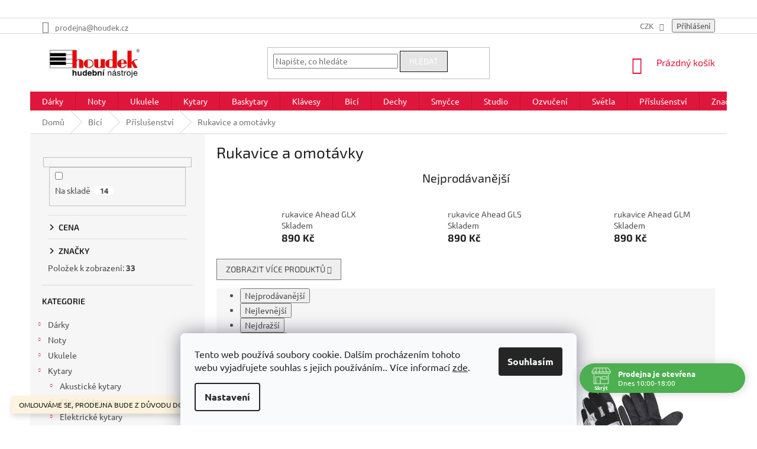

--- FILE ---
content_type: text/html; charset=utf-8
request_url: https://www.houdek.cz/rukavice-a-omotavky/
body_size: 46798
content:
<!doctype html><html lang="cs" dir="ltr" class="header-background-light external-fonts-loaded"><head><meta charset="utf-8" /><meta name="viewport" content="width=device-width,initial-scale=1" /><title>Rukavice a omotávky - Hudební nástroje Houdek</title><link rel="preconnect" href="https://cdn.myshoptet.com" /><link rel="dns-prefetch" href="https://cdn.myshoptet.com" /><link rel="preload" href="https://cdn.myshoptet.com/prj/dist/master/cms/libs/jquery/jquery-1.11.3.min.js" as="script" /><link href="https://cdn.myshoptet.com/prj/dist/master/cms/templates/frontend_templates/shared/css/font-face/ubuntu.css" rel="stylesheet"><link href="https://cdn.myshoptet.com/prj/dist/master/cms/templates/frontend_templates/shared/css/font-face/exo-2.css" rel="stylesheet"><link href="https://cdn.myshoptet.com/prj/dist/master/shop/dist/font-shoptet-11.css.62c94c7785ff2cea73b2.css" rel="stylesheet"><script>
dataLayer = [];
dataLayer.push({'shoptet' : {
    "pageId": 2092,
    "pageType": "category",
    "currency": "CZK",
    "currencyInfo": {
        "decimalSeparator": ",",
        "exchangeRate": 1,
        "priceDecimalPlaces": 0,
        "symbol": "K\u010d",
        "symbolLeft": 0,
        "thousandSeparator": " "
    },
    "language": "cs",
    "projectId": 440831,
    "category": {
        "guid": "70cbbcc8-c45a-11eb-99e0-0cc47a6b4bcc",
        "path": "Bic\u00ed a perkuse | P\u0159\u00edslu\u0161enstv\u00ed pro bic\u00ed n\u00e1stroje | Rukavice a omot\u00e1vky",
        "parentCategoryGuid": "ed9f2a7f-0c11-11ed-90ab-b8ca3a6a5ac4"
    },
    "cartInfo": {
        "id": null,
        "freeShipping": false,
        "freeShippingFrom": 3000,
        "leftToFreeGift": {
            "formattedPrice": "0 K\u010d",
            "priceLeft": 0
        },
        "freeGift": false,
        "leftToFreeShipping": {
            "priceLeft": 3000,
            "dependOnRegion": 0,
            "formattedPrice": "3 000 K\u010d"
        },
        "discountCoupon": [],
        "getNoBillingShippingPrice": {
            "withoutVat": 0,
            "vat": 0,
            "withVat": 0
        },
        "cartItems": [],
        "taxMode": "ORDINARY"
    },
    "cart": [],
    "customer": {
        "priceRatio": 1,
        "priceListId": 1,
        "groupId": null,
        "registered": false,
        "mainAccount": false
    }
}});
dataLayer.push({'cookie_consent' : {
    "marketing": "denied",
    "analytics": "denied"
}});
document.addEventListener('DOMContentLoaded', function() {
    shoptet.consent.onAccept(function(agreements) {
        if (agreements.length == 0) {
            return;
        }
        dataLayer.push({
            'cookie_consent' : {
                'marketing' : (agreements.includes(shoptet.config.cookiesConsentOptPersonalisation)
                    ? 'granted' : 'denied'),
                'analytics': (agreements.includes(shoptet.config.cookiesConsentOptAnalytics)
                    ? 'granted' : 'denied')
            },
            'event': 'cookie_consent'
        });
    });
});
</script>

<!-- Google Tag Manager -->
<script>(function(w,d,s,l,i){w[l]=w[l]||[];w[l].push({'gtm.start':
new Date().getTime(),event:'gtm.js'});var f=d.getElementsByTagName(s)[0],
j=d.createElement(s),dl=l!='dataLayer'?'&l='+l:'';j.async=true;j.src=
'https://www.googletagmanager.com/gtm.js?id='+i+dl;f.parentNode.insertBefore(j,f);
})(window,document,'script','dataLayer','GTM-T5L4ZD8');</script>
<!-- End Google Tag Manager -->

<meta property="og:type" content="website"><meta property="og:site_name" content="houdek.cz"><meta property="og:url" content="https://www.houdek.cz/rukavice-a-omotavky/"><meta property="og:title" content="Rukavice a omotávky - Hudební nástroje Houdek"><meta name="author" content="Hudební nástroje Houdek"><meta name="web_author" content="Shoptet.cz"><meta name="dcterms.rightsHolder" content="www.houdek.cz"><meta name="robots" content="index,follow"><meta property="og:image" content="https://cdn.myshoptet.com/usr/www.houdek.cz/user/front_images/ogImage/80734_img_5757c6a73410a_mdg.jpg"><meta property="og:description" content="Bubenické rukavice všech velikostí, protiskluzové pásky i speciální paličkový vosk, bez kterého se neobejde žádný hráč na bicí. U nás naleznete vše potřebné."><meta name="description" content="Bubenické rukavice všech velikostí, protiskluzové pásky i speciální paličkový vosk, bez kterého se neobejde žádný hráč na bicí. U nás naleznete vše potřebné."><style>:root {--color-primary: #df163b;--color-primary-h: 349;--color-primary-s: 82%;--color-primary-l: 48%;--color-primary-hover: #000000;--color-primary-hover-h: 0;--color-primary-hover-s: 0%;--color-primary-hover-l: 0%;--color-secondary: #e5e5e5;--color-secondary-h: 0;--color-secondary-s: 0%;--color-secondary-l: 90%;--color-secondary-hover: #e5e5e5;--color-secondary-hover-h: 0;--color-secondary-hover-s: 0%;--color-secondary-hover-l: 90%;--color-tertiary: #e5e5e5;--color-tertiary-h: 0;--color-tertiary-s: 0%;--color-tertiary-l: 90%;--color-tertiary-hover: #150f0f;--color-tertiary-hover-h: 0;--color-tertiary-hover-s: 17%;--color-tertiary-hover-l: 7%;--color-header-background: #cfcfcf;--template-font: "Ubuntu";--template-headings-font: "Exo 2";--header-background-url: none;--cookies-notice-background: #F8FAFB;--cookies-notice-color: #252525;--cookies-notice-button-hover: #27263f;--cookies-notice-link-hover: #3b3a5f;--templates-update-management-preview-mode-content: "Náhled aktualizací šablony je aktivní pro váš prohlížeč."}</style>
    
    <link href="https://cdn.myshoptet.com/prj/dist/master/shop/dist/main-11.less.5a24dcbbdabfd189c152.css" rel="stylesheet" />
        
<link rel="next" href="/rukavice-a-omotavky/strana-2/" />    <script>var shoptet = shoptet || {};</script>
    <script src="https://cdn.myshoptet.com/prj/dist/master/shop/dist/main-3g-header.js.05f199e7fd2450312de2.js"></script>
<!-- User include --><!-- api 473(125) html code header -->

                <style>
                    #order-billing-methods .radio-wrapper[data-guid="adf61100-a68d-11ef-bc96-d63610e3972e"]:not(.cgapplepay), #order-billing-methods .radio-wrapper[data-guid="ae053b6f-a68d-11ef-bc96-d63610e3972e"]:not(.cggooglepay), #order-billing-methods .radio-wrapper[data-guid="af0e1653-a68d-11ef-bc96-d63610e3972e"]:not(.cgapplepay), #order-billing-methods .radio-wrapper[data-guid="af19b3e9-a68d-11ef-bc96-d63610e3972e"]:not(.cggooglepay) {
                        display: none;
                    }
                </style>
                <script type="text/javascript">
                    document.addEventListener('DOMContentLoaded', function() {
                        if (getShoptetDataLayer('pageType') === 'billingAndShipping') {
                            
                try {
                    if (window.ApplePaySession && window.ApplePaySession.canMakePayments()) {
                        
                        if (document.querySelector('#order-billing-methods .radio-wrapper[data-guid="adf61100-a68d-11ef-bc96-d63610e3972e"]')) {
                            document.querySelector('#order-billing-methods .radio-wrapper[data-guid="adf61100-a68d-11ef-bc96-d63610e3972e"]').classList.add('cgapplepay');
                        }
                        

                        if (document.querySelector('#order-billing-methods .radio-wrapper[data-guid="af0e1653-a68d-11ef-bc96-d63610e3972e"]')) {
                            document.querySelector('#order-billing-methods .radio-wrapper[data-guid="af0e1653-a68d-11ef-bc96-d63610e3972e"]').classList.add('cgapplepay');
                        }
                        
                    }
                } catch (err) {} 
            
                            
                const cgBaseCardPaymentMethod = {
                        type: 'CARD',
                        parameters: {
                            allowedAuthMethods: ["PAN_ONLY", "CRYPTOGRAM_3DS"],
                            allowedCardNetworks: [/*"AMEX", "DISCOVER", "INTERAC", "JCB",*/ "MASTERCARD", "VISA"]
                        }
                };
                
                function cgLoadScript(src, callback)
                {
                    var s,
                        r,
                        t;
                    r = false;
                    s = document.createElement('script');
                    s.type = 'text/javascript';
                    s.src = src;
                    s.onload = s.onreadystatechange = function() {
                        if ( !r && (!this.readyState || this.readyState == 'complete') )
                        {
                            r = true;
                            callback();
                        }
                    };
                    t = document.getElementsByTagName('script')[0];
                    t.parentNode.insertBefore(s, t);
                } 
                
                function cgGetGoogleIsReadyToPayRequest() {
                    return Object.assign(
                        {},
                        {
                            apiVersion: 2,
                            apiVersionMinor: 0
                        },
                        {
                            allowedPaymentMethods: [cgBaseCardPaymentMethod]
                        }
                    );
                }

                function onCgGooglePayLoaded() {
                    let paymentsClient = new google.payments.api.PaymentsClient({environment: 'PRODUCTION'});
                    paymentsClient.isReadyToPay(cgGetGoogleIsReadyToPayRequest()).then(function(response) {
                        if (response.result) {
                            
                        if (document.querySelector('#order-billing-methods .radio-wrapper[data-guid="ae053b6f-a68d-11ef-bc96-d63610e3972e"]')) {
                            document.querySelector('#order-billing-methods .radio-wrapper[data-guid="ae053b6f-a68d-11ef-bc96-d63610e3972e"]').classList.add('cggooglepay');
                        }
                        

                        if (document.querySelector('#order-billing-methods .radio-wrapper[data-guid="af19b3e9-a68d-11ef-bc96-d63610e3972e"]')) {
                            document.querySelector('#order-billing-methods .radio-wrapper[data-guid="af19b3e9-a68d-11ef-bc96-d63610e3972e"]').classList.add('cggooglepay');
                        }
                        	 	 	 	 	 
                        }
                    })
                    .catch(function(err) {});
                }
                
                cgLoadScript('https://pay.google.com/gp/p/js/pay.js', onCgGooglePayLoaded);
            
                        }
                    });
                </script> 
                
<!-- api 690(337) html code header -->
<script>var ophWidgetData={"lang":"cs","link":"https:\/\/www.houdek.cz\/o-nas\/kontakt\/","logo":true,"turnOff":false,"expanded":true,"lunchShow":false,"checkHoliday":true,"showNextWeek":true,"showWidgetStart":"07:00","showWidgetEnd":"22:00","beforeOpenStore":"15","beforeCloseStore":"5","openingHours":[{"day":1,"openHour":"10:00","closeHour":"18:00","openPause":"","closePause":"","closed":false,"staticHourText":""},{"day":2,"openHour":"10:00","closeHour":"18:00","openPause":"","closePause":"","closed":false,"staticHourText":""},{"day":3,"openHour":"10:00","closeHour":"18:00","openPause":"","closePause":"","closed":false,"staticHourText":""},{"day":4,"openHour":"10:00","closeHour":"18:00","openPause":"","closePause":"","closed":false,"staticHourText":""},{"day":5,"openHour":"10:00","closeHour":"18:00","openPause":"","closePause":"","closed":false,"staticHourText":""},{"day":6,"openHour":"","closeHour":"12:00","openPause":"","closePause":"","closed":true,"staticHourText":""},{"day":7,"openHour":"10:00","closeHour":"12:00","openPause":"","closePause":"","closed":true,"staticHourText":""}],"excludes":[],"holidayList":["01-01","01-05","08-05","05-07","06-07","28-09","28-10","17-11","24-12","25-12","26-12"],"todayLongFormat":false,"logoFilemanager":"","colors":{"bg_header_color":"","bg_logo_color":"","bg_title_color":"","bg_preopen_color":"#03a9f4","bg_open_color":"#4caf50","bg_pause_color":"#ff9800","bg_preclose_color":"#ff6f00","bg_close_color":"#e94b4b","color_exception_day":"#e94b4b"},"address":"Divadeln\u00ed 1, Plze\u0148, 301 00","icon":"icon-01","bottomPosition":"50","showDetailOnExpand":false,"disableDetail":false,"disableDetailTable":false,"hideOnMobile":false,"hideOnCheckout":true,"weekTurnOff":[],"directPosition":"rtl"}</script>
<!-- service 690(337) html code header -->
<link href="https://cdn.myshoptet.com/usr/mcore.myshoptet.com/user/documents/upload/addon01/ophWidget.min.css?v=1.6.9" rel="stylesheet" />


<!-- service 1472(1086) html code header -->
<link rel="stylesheet" href="https://cdn.myshoptet.com/usr/apollo.jakubtursky.sk/user/documents/assets/sipky/main.css?v=19">
<!-- service 409(63) html code header -->
<style>
#filters h4{cursor:pointer;}[class~=slider-wrapper],[class~=filter-section]{padding-left:0;}#filters h4{padding-left:13.5pt;}[class~=filter-section],[class~=slider-wrapper]{padding-bottom:0 !important;}#filters h4:before{position:absolute;}#filters h4:before{left:0;}[class~=filter-section],[class~=slider-wrapper]{padding-right:0;}#filters h4{padding-bottom:9pt;}#filters h4{padding-right:13.5pt;}#filters > .slider-wrapper,[class~=slider-wrapper] > div,.filter-sections form,[class~=slider-wrapper][class~=filter-section] > div,.razeni > form{display:none;}#filters h4:before,#filters .otevreny h4:before{content:"\e911";}#filters h4{padding-top:9pt;}[class~=filter-section],[class~=slider-wrapper]{padding-top:0 !important;}[class~=filter-section]{border-top-width:0 !important;}[class~=filter-section]{border-top-style:none !important;}[class~=filter-section]{border-top-color:currentColor !important;}#filters .otevreny h4:before,#filters h4:before{font-family:shoptet;}#filters h4{position:relative;}#filters h4{margin-left:0 !important;}[class~=filter-section]{border-image:none !important;}#filters h4{margin-bottom:0 !important;}#filters h4{margin-right:0 !important;}#filters h4{margin-top:0 !important;}#filters h4{border-top-width:.0625pc;}#filters h4{border-top-style:solid;}#filters h4{border-top-color:#e0e0e0;}[class~=slider-wrapper]{max-width:none;}[class~=otevreny] form,.slider-wrapper.otevreny > div,[class~=slider-wrapper][class~=otevreny] > div,.otevreny form{display:block;}#filters h4{border-image:none;}[class~=param-filter-top]{margin-bottom:.9375pc;}[class~=otevreny] form{margin-bottom:15pt;}[class~=slider-wrapper]{color:inherit;}#filters .otevreny h4:before{-webkit-transform:rotate(180deg);}[class~=slider-wrapper],#filters h4:before{background:none;}#filters h4:before{-webkit-transform:rotate(90deg);}#filters h4:before{-moz-transform:rotate(90deg);}[class~=param-filter-top] form{display:block !important;}#filters h4:before{-o-transform:rotate(90deg);}#filters h4:before{-ms-transform:rotate(90deg);}#filters h4:before{transform:rotate(90deg);}#filters h4:before{font-size:.104166667in;}#filters .otevreny h4:before{-moz-transform:rotate(180deg);}#filters .otevreny h4:before{-o-transform:rotate(180deg);}#filters h4:before{top:36%;}#filters .otevreny h4:before{-ms-transform:rotate(180deg);}#filters h4:before{height:auto;}#filters h4:before{width:auto;}#filters .otevreny h4:before{transform:rotate(180deg);}
@media screen and (max-width: 767px) {
.param-filter-top{padding-top: 15px;}
}
#content .filters-wrapper > div:first-of-type, #footer .filters-wrapper > div:first-of-type {text-align: left;}
.template-11.one-column-body .content .filter-sections{padding-top: 15px; padding-bottom: 15px;}
</style>
<!-- project html code header -->
<meta name="google-site-verification" content="9YIW8kjhqs8tjW8XodecCtNS2SA6jfessCcp95AzGyE" />
<head>
<!-- Pixel Code for https://notifikacka.cz/ -->
<script async src="https://notifikacka.cz/pixel/2co8bc0gwujghah001hrralsrng0rjgh"></script>
<!-- END Pixel Code -->
<style type="text/css">
h2 { text-align: center }
<style type="text/css">
.flag.flag-freeshipping {
      background-color: #339966;
}
.filter-sections>.filter-section.filter-section-default {
      display: none !important;
}
#menu li a { font-weight: 1000; }
h2 { text-align: center }
<style type="text/css">
.shortDescription { color: #333333 }
.top-navigation-menu {
      display: none !important;
}
.top-navigation-contacts .project-phone {
      display: none !important;
}
#content span {
      color: #50504D;
}
p { margin-bottom: 3rem }
}
.top-navigation-contacts .project-email {
      display: none !important;
}
</style>
<!-- Messenger Plugin chatu Code -->
<div id="fb-root">&nbsp;</div>
<!-- Your Plugin chatu code -->
<div id="fb-customer-chat" class="fb-customerchat">&nbsp;</div>
<script>var chatbox = document.getElementById('fb-customer-chat');
      chatbox.setAttribute("page_id", "586419784714722");
      chatbox.setAttribute("attribution", "biz_inbox");</script>
<!-- Your SDK code -->
<script>window.fbAsyncInit = function() {
        FB.init({
          xfbml            : true,
          version          : 'v13.0'
        });
      };

      (function(d, s, id) {
        var js, fjs = d.getElementsByTagName(s)[0];
        if (d.getElementById(id)) return;
        js = d.createElement(s); js.id = id;
        js.src = 'https://connect.facebook.net/cs_CZ/sdk/xfbml.customerchat.js';
        fjs.parentNode.insertBefore(js, fjs);
      }(document, 'script', 'facebook-jssdk'));</script>
     
<meta name="google-site-verification" content="D2Ee147tkx8embgEKIHQ2RFcj-xmK2Px7dVMQjH5Eqc" />
</head>





<!-- /User include --><link rel="shortcut icon" href="/favicon.ico" type="image/x-icon" /><link rel="canonical" href="https://www.houdek.cz/rukavice-a-omotavky/" />    <script>
        var _hwq = _hwq || [];
        _hwq.push(['setKey', 'BA3D07100A80C61232840E2E94CD6BD2']);
        _hwq.push(['setTopPos', '150']);
        _hwq.push(['showWidget', '21']);
        (function() {
            var ho = document.createElement('script');
            ho.src = 'https://cz.im9.cz/direct/i/gjs.php?n=wdgt&sak=BA3D07100A80C61232840E2E94CD6BD2';
            var s = document.getElementsByTagName('script')[0]; s.parentNode.insertBefore(ho, s);
        })();
    </script>
    <!-- Global site tag (gtag.js) - Google Analytics -->
    <script async src="https://www.googletagmanager.com/gtag/js?id=G-877CRCQKBV"></script>
    <script>
        
        window.dataLayer = window.dataLayer || [];
        function gtag(){dataLayer.push(arguments);}
        

                    console.debug('default consent data');

            gtag('consent', 'default', {"ad_storage":"denied","analytics_storage":"denied","ad_user_data":"denied","ad_personalization":"denied","wait_for_update":500});
            dataLayer.push({
                'event': 'default_consent'
            });
        
        gtag('js', new Date());

                gtag('config', 'UA-40282527-1', { 'groups': "UA" });
        
                gtag('config', 'G-877CRCQKBV', {"groups":"GA4","send_page_view":false,"content_group":"category","currency":"CZK","page_language":"cs"});
        
        
        
        
        
        
                    gtag('event', 'page_view', {"send_to":"GA4","page_language":"cs","content_group":"category","currency":"CZK"});
        
        
        
        
        
        
        
        
        
        
        
        
        
        document.addEventListener('DOMContentLoaded', function() {
            if (typeof shoptet.tracking !== 'undefined') {
                for (var id in shoptet.tracking.bannersList) {
                    gtag('event', 'view_promotion', {
                        "send_to": "UA",
                        "promotions": [
                            {
                                "id": shoptet.tracking.bannersList[id].id,
                                "name": shoptet.tracking.bannersList[id].name,
                                "position": shoptet.tracking.bannersList[id].position
                            }
                        ]
                    });
                }
            }

            shoptet.consent.onAccept(function(agreements) {
                if (agreements.length !== 0) {
                    console.debug('gtag consent accept');
                    var gtagConsentPayload =  {
                        'ad_storage': agreements.includes(shoptet.config.cookiesConsentOptPersonalisation)
                            ? 'granted' : 'denied',
                        'analytics_storage': agreements.includes(shoptet.config.cookiesConsentOptAnalytics)
                            ? 'granted' : 'denied',
                                                                                                'ad_user_data': agreements.includes(shoptet.config.cookiesConsentOptPersonalisation)
                            ? 'granted' : 'denied',
                        'ad_personalization': agreements.includes(shoptet.config.cookiesConsentOptPersonalisation)
                            ? 'granted' : 'denied',
                        };
                    console.debug('update consent data', gtagConsentPayload);
                    gtag('consent', 'update', gtagConsentPayload);
                    dataLayer.push(
                        { 'event': 'update_consent' }
                    );
                }
            });
        });
    </script>
</head><body class="desktop id-2092 in-rukavice-a-omotavky template-11 type-category multiple-columns-body columns-mobile-2 columns-3 ums_forms_redesign--off ums_a11y_category_page--on ums_discussion_rating_forms--off ums_flags_display_unification--on ums_a11y_login--on mobile-header-version-0"><noscript>
    <style>
        #header {
            padding-top: 0;
            position: relative !important;
            top: 0;
        }
        .header-navigation {
            position: relative !important;
        }
        .overall-wrapper {
            margin: 0 !important;
        }
        body:not(.ready) {
            visibility: visible !important;
        }
    </style>
    <div class="no-javascript">
        <div class="no-javascript__title">Musíte změnit nastavení vašeho prohlížeče</div>
        <div class="no-javascript__text">Podívejte se na: <a href="https://www.google.com/support/bin/answer.py?answer=23852">Jak povolit JavaScript ve vašem prohlížeči</a>.</div>
        <div class="no-javascript__text">Pokud používáte software na blokování reklam, může být nutné povolit JavaScript z této stránky.</div>
        <div class="no-javascript__text">Děkujeme.</div>
    </div>
</noscript>

        <div id="fb-root"></div>
        <script>
            window.fbAsyncInit = function() {
                FB.init({
//                    appId            : 'your-app-id',
                    autoLogAppEvents : true,
                    xfbml            : true,
                    version          : 'v19.0'
                });
            };
        </script>
        <script async defer crossorigin="anonymous" src="https://connect.facebook.net/cs_CZ/sdk.js"></script>
<!-- Google Tag Manager (noscript) -->
<noscript><iframe src="https://www.googletagmanager.com/ns.html?id=GTM-T5L4ZD8"
height="0" width="0" style="display:none;visibility:hidden"></iframe></noscript>
<!-- End Google Tag Manager (noscript) -->

    <div class="siteCookies siteCookies--bottom siteCookies--light js-siteCookies" role="dialog" data-testid="cookiesPopup" data-nosnippet>
        <div class="siteCookies__form">
            <div class="siteCookies__content">
                <div class="siteCookies__text">
                    Tento web používá soubory cookie. Dalším procházením tohoto webu vyjadřujete souhlas s jejich používáním.. Více informací <a href="https://440831.myshoptet.com/podminky-ochrany-osobnich-udaju/" target="\" _blank="" rel="\" noreferrer="">zde</a>.
                </div>
                <p class="siteCookies__links">
                    <button class="siteCookies__link js-cookies-settings" aria-label="Nastavení cookies" data-testid="cookiesSettings">Nastavení</button>
                </p>
            </div>
            <div class="siteCookies__buttonWrap">
                                <button class="siteCookies__button js-cookiesConsentSubmit" value="all" aria-label="Přijmout cookies" data-testid="buttonCookiesAccept">Souhlasím</button>
            </div>
        </div>
        <script>
            document.addEventListener("DOMContentLoaded", () => {
                const siteCookies = document.querySelector('.js-siteCookies');
                document.addEventListener("scroll", shoptet.common.throttle(() => {
                    const st = document.documentElement.scrollTop;
                    if (st > 1) {
                        siteCookies.classList.add('siteCookies--scrolled');
                    } else {
                        siteCookies.classList.remove('siteCookies--scrolled');
                    }
                }, 100));
            });
        </script>
    </div>
<a href="#content" class="skip-link sr-only">Přejít na obsah</a><div class="overall-wrapper"><div class="site-msg information"><div class="container"><div class="text">OMLOUVÁME SE, PRODEJNA BUDE Z DŮVODU DOVOLENÉ 27.-29.10 ZAVŘENA</div><div class="close js-close-information-msg"></div></div></div><div class="user-action"><div class="container">
    <div class="user-action-in">
                    <div id="login" class="user-action-login popup-widget login-widget" role="dialog" aria-labelledby="loginHeading">
        <div class="popup-widget-inner">
                            <h2 id="loginHeading">Přihlášení k vašemu účtu</h2><div id="customerLogin"><form action="/action/Customer/Login/" method="post" id="formLoginIncluded" class="csrf-enabled formLogin" data-testid="formLogin"><input type="hidden" name="referer" value="" /><div class="form-group"><div class="input-wrapper email js-validated-element-wrapper no-label"><input type="email" name="email" class="form-control" autofocus placeholder="E-mailová adresa (např. jan@novak.cz)" data-testid="inputEmail" autocomplete="email" required /></div></div><div class="form-group"><div class="input-wrapper password js-validated-element-wrapper no-label"><input type="password" name="password" class="form-control" placeholder="Heslo" data-testid="inputPassword" autocomplete="current-password" required /><span class="no-display">Nemůžete vyplnit toto pole</span><input type="text" name="surname" value="" class="no-display" /></div></div><div class="form-group"><div class="login-wrapper"><button type="submit" class="btn btn-secondary btn-text btn-login" data-testid="buttonSubmit">Přihlásit se</button><div class="password-helper"><a href="/registrace/" data-testid="signup" rel="nofollow">Nová registrace</a><a href="/klient/zapomenute-heslo/" rel="nofollow">Zapomenuté heslo</a></div></div></div></form>
</div>                    </div>
    </div>

                            <div id="cart-widget" class="user-action-cart popup-widget cart-widget loader-wrapper" data-testid="popupCartWidget" role="dialog" aria-hidden="true">
    <div class="popup-widget-inner cart-widget-inner place-cart-here">
        <div class="loader-overlay">
            <div class="loader"></div>
        </div>
    </div>

    <div class="cart-widget-button">
        <a href="/kosik/" class="btn btn-conversion" id="continue-order-button" rel="nofollow" data-testid="buttonNextStep">Pokračovat do košíku</a>
    </div>
</div>
            </div>
</div>
</div><div class="top-navigation-bar" data-testid="topNavigationBar">

    <div class="container">

        <div class="top-navigation-contacts">
            <strong>Zákaznická podpora:</strong><a href="tel:+420776892352" class="project-phone" aria-label="Zavolat na +420776892352" data-testid="contactboxPhone"><span>+420 776 892 352</span></a><a href="mailto:prodejna@houdek.cz" class="project-email" data-testid="contactboxEmail"><span>prodejna@houdek.cz</span></a>        </div>

                            <div class="top-navigation-menu">
                <div class="top-navigation-menu-trigger"></div>
                <ul class="top-navigation-bar-menu">
                                            <li class="top-navigation-menu-item-27">
                            <a href="/clanky/o-nas-2/">O NÁS</a>
                        </li>
                                            <li class="top-navigation-menu-item-814">
                            <a href="/blog/">BLOG</a>
                        </li>
                                    </ul>
                <ul class="top-navigation-bar-menu-helper"></ul>
            </div>
        
        <div class="top-navigation-tools top-navigation-tools--language">
            <div class="responsive-tools">
                <a href="#" class="toggle-window" data-target="search" aria-label="Hledat" data-testid="linkSearchIcon"></a>
                                                            <a href="#" class="toggle-window" data-target="login"></a>
                                                    <a href="#" class="toggle-window" data-target="navigation" aria-label="Menu" data-testid="hamburgerMenu"></a>
            </div>
                <div class="dropdown">
        <span>Ceny v:</span>
        <button id="topNavigationDropdown" type="button" data-toggle="dropdown" aria-haspopup="true" aria-expanded="false">
            CZK
            <span class="caret"></span>
        </button>
        <ul class="dropdown-menu" aria-labelledby="topNavigationDropdown"><li><a href="/action/Currency/changeCurrency/?currencyCode=CZK" rel="nofollow">CZK</a></li><li><a href="/action/Currency/changeCurrency/?currencyCode=EUR" rel="nofollow">EUR</a></li></ul>
    </div>
            <button class="top-nav-button top-nav-button-login toggle-window" type="button" data-target="login" aria-haspopup="dialog" aria-controls="login" aria-expanded="false" data-testid="signin"><span>Přihlášení</span></button>        </div>

    </div>

</div>
<header id="header"><div class="container navigation-wrapper">
    <div class="header-top">
        <div class="site-name-wrapper">
            <div class="site-name"><a href="/" data-testid="linkWebsiteLogo"><img src="https://cdn.myshoptet.com/usr/www.houdek.cz/user/logos/images-3.png" alt="Hudební nástroje Houdek" fetchpriority="low" /></a></div>        </div>
        <div class="search" itemscope itemtype="https://schema.org/WebSite">
            <meta itemprop="headline" content="Rukavice a omotávky"/><meta itemprop="url" content="https://www.houdek.cz"/><meta itemprop="text" content="Bubenické rukavice všech velikostí, protiskluzové pásky i speciální paličkový vosk, bez kterého se neobejde žádný hráč na bicí. U nás naleznete vše potřebné."/>            <form action="/action/ProductSearch/prepareString/" method="post"
    id="formSearchForm" class="search-form compact-form js-search-main"
    itemprop="potentialAction" itemscope itemtype="https://schema.org/SearchAction" data-testid="searchForm">
    <fieldset>
        <meta itemprop="target"
            content="https://www.houdek.cz/vyhledavani/?string={string}"/>
        <input type="hidden" name="language" value="cs"/>
        
            
<input
    type="search"
    name="string"
        class="query-input form-control search-input js-search-input"
    placeholder="Napište, co hledáte"
    autocomplete="off"
    required
    itemprop="query-input"
    aria-label="Vyhledávání"
    data-testid="searchInput"
>
            <button type="submit" class="btn btn-default" data-testid="searchBtn">Hledat</button>
        
    </fieldset>
</form>
        </div>
        <div class="navigation-buttons">
                
    <a href="/kosik/" class="btn btn-icon toggle-window cart-count" data-target="cart" data-hover="true" data-redirect="true" data-testid="headerCart" rel="nofollow" aria-haspopup="dialog" aria-expanded="false" aria-controls="cart-widget">
        
                <span class="sr-only">Nákupní košík</span>
        
            <span class="cart-price visible-lg-inline-block" data-testid="headerCartPrice">
                                    Prázdný košík                            </span>
        
    
            </a>
        </div>
    </div>
    <nav id="navigation" aria-label="Hlavní menu" data-collapsible="true"><div class="navigation-in menu"><ul class="menu-level-1" role="menubar" data-testid="headerMenuItems"><li class="menu-item-1084 ext" role="none"><a href="/darkove-predmety/" data-testid="headerMenuItem" role="menuitem" aria-haspopup="true" aria-expanded="false"><b>Dárky</b><span class="submenu-arrow"></span></a><ul class="menu-level-2" aria-label="Dárky" tabindex="-1" role="menu"><li class="menu-item-2395" role="none"><a href="/slevove-kupony-houdek/" class="menu-image" data-testid="headerMenuItem" tabindex="-1" aria-hidden="true"><img src="data:image/svg+xml,%3Csvg%20width%3D%22140%22%20height%3D%22100%22%20xmlns%3D%22http%3A%2F%2Fwww.w3.org%2F2000%2Fsvg%22%3E%3C%2Fsvg%3E" alt="" aria-hidden="true" width="140" height="100"  data-src="https://cdn.myshoptet.com/usr/www.houdek.cz/user/categories/thumb/17074_darkovy-poukaz-200-kc.jpg" fetchpriority="low" /></a><div><a href="/slevove-kupony-houdek/" data-testid="headerMenuItem" role="menuitem"><span>Dárkové poukazy</span></a>
                        </div></li><li class="menu-item-1093" role="none"><a href="/pro-kytaristy-a-basaky/" class="menu-image" data-testid="headerMenuItem" tabindex="-1" aria-hidden="true"><img src="data:image/svg+xml,%3Csvg%20width%3D%22140%22%20height%3D%22100%22%20xmlns%3D%22http%3A%2F%2Fwww.w3.org%2F2000%2Fsvg%22%3E%3C%2Fsvg%3E" alt="" aria-hidden="true" width="140" height="100"  data-src="https://cdn.myshoptet.com/usr/www.houdek.cz/user/categories/thumb/thumb_large_d_gallery_base_6a80f6eb.jpg" fetchpriority="low" /></a><div><a href="/pro-kytaristy-a-basaky/" data-testid="headerMenuItem" role="menuitem"><span>Pro kytaristy a basáky</span></a>
                        </div></li><li class="menu-item-1090" role="none"><a href="/darky-pro-klavesaky/" class="menu-image" data-testid="headerMenuItem" tabindex="-1" aria-hidden="true"><img src="data:image/svg+xml,%3Csvg%20width%3D%22140%22%20height%3D%22100%22%20xmlns%3D%22http%3A%2F%2Fwww.w3.org%2F2000%2Fsvg%22%3E%3C%2Fsvg%3E" alt="" aria-hidden="true" width="140" height="100"  data-src="https://cdn.myshoptet.com/usr/www.houdek.cz/user/categories/thumb/41827_sada-cisticich-produktu-pro-digitalni-klavir-roland-pck-ss.jpg" fetchpriority="low" /></a><div><a href="/darky-pro-klavesaky/" data-testid="headerMenuItem" role="menuitem"><span>Dárky pro klávesáky</span></a>
                        </div></li><li class="menu-item-1573" role="none"><a href="/pro-bubeniky/" class="menu-image" data-testid="headerMenuItem" tabindex="-1" aria-hidden="true"><img src="data:image/svg+xml,%3Csvg%20width%3D%22140%22%20height%3D%22100%22%20xmlns%3D%22http%3A%2F%2Fwww.w3.org%2F2000%2Fsvg%22%3E%3C%2Fsvg%3E" alt="" aria-hidden="true" width="140" height="100"  data-src="https://cdn.myshoptet.com/usr/www.houdek.cz/user/categories/thumb/134031-1_f2db553d-576a-410c-ab12-a5f7122d2013.jpg" fetchpriority="low" /></a><div><a href="/pro-bubeniky/" data-testid="headerMenuItem" role="menuitem"><span>Pro bubeníky</span></a>
                        </div></li><li class="menu-item-1648" role="none"><a href="/pro-deti/" class="menu-image" data-testid="headerMenuItem" tabindex="-1" aria-hidden="true"><img src="data:image/svg+xml,%3Csvg%20width%3D%22140%22%20height%3D%22100%22%20xmlns%3D%22http%3A%2F%2Fwww.w3.org%2F2000%2Fsvg%22%3E%3C%2Fsvg%3E" alt="" aria-hidden="true" width="140" height="100"  data-src="https://cdn.myshoptet.com/usr/www.houdek.cz/user/categories/thumb/15814-1_zvonkohra-sopranova--metalofon--gw-zs8.jpg" fetchpriority="low" /></a><div><a href="/pro-deti/" data-testid="headerMenuItem" role="menuitem"><span>Pro děti</span></a>
                        </div></li><li class="menu-item-1651" role="none"><a href="/pro-zeny/" class="menu-image" data-testid="headerMenuItem" tabindex="-1" aria-hidden="true"><img src="data:image/svg+xml,%3Csvg%20width%3D%22140%22%20height%3D%22100%22%20xmlns%3D%22http%3A%2F%2Fwww.w3.org%2F2000%2Fsvg%22%3E%3C%2Fsvg%3E" alt="" aria-hidden="true" width="140" height="100"  data-src="https://cdn.myshoptet.com/usr/www.houdek.cz/user/categories/thumb/41047_privesek-gewa-zlata-nota.jpg" fetchpriority="low" /></a><div><a href="/pro-zeny/" data-testid="headerMenuItem" role="menuitem"><span>Pro ženy</span></a>
                        </div></li><li class="menu-item-1684" role="none"><a href="/pro-muze/" class="menu-image" data-testid="headerMenuItem" tabindex="-1" aria-hidden="true"><img src="data:image/svg+xml,%3Csvg%20width%3D%22140%22%20height%3D%22100%22%20xmlns%3D%22http%3A%2F%2Fwww.w3.org%2F2000%2Fsvg%22%3E%3C%2Fsvg%3E" alt="" aria-hidden="true" width="140" height="100"  data-src="https://cdn.myshoptet.com/usr/www.houdek.cz/user/categories/thumb/39985-1_sada-klicu-groovertech-multi-tool-gtmlt1.jpg" fetchpriority="low" /></a><div><a href="/pro-muze/" data-testid="headerMenuItem" role="menuitem"><span>Pro muže</span></a>
                        </div></li><li class="menu-item-2425" role="none"><a href="/tasky-batohy/" class="menu-image" data-testid="headerMenuItem" tabindex="-1" aria-hidden="true"><img src="data:image/svg+xml,%3Csvg%20width%3D%22140%22%20height%3D%22100%22%20xmlns%3D%22http%3A%2F%2Fwww.w3.org%2F2000%2Fsvg%22%3E%3C%2Fsvg%3E" alt="" aria-hidden="true" width="140" height="100"  data-src="https://cdn.myshoptet.com/usr/www.houdek.cz/user/categories/thumb/43200_e148204c-3d42-4a0c-a8ac-34b0805b57a9.jpg" fetchpriority="low" /></a><div><a href="/tasky-batohy/" data-testid="headerMenuItem" role="menuitem"><span>Dárky - tašky, batohy</span></a>
                        </div></li><li class="menu-item-1645" role="none"><a href="/privesky-klicenkyprivesky-klicenky/" class="menu-image" data-testid="headerMenuItem" tabindex="-1" aria-hidden="true"><img src="data:image/svg+xml,%3Csvg%20width%3D%22140%22%20height%3D%22100%22%20xmlns%3D%22http%3A%2F%2Fwww.w3.org%2F2000%2Fsvg%22%3E%3C%2Fsvg%3E" alt="" aria-hidden="true" width="140" height="100"  data-src="https://cdn.myshoptet.com/usr/www.houdek.cz/user/categories/thumb/7795_foukaci-harmonika-hohner-little-lady-klicenka-c-dur.jpg" fetchpriority="low" /></a><div><a href="/privesky-klicenkyprivesky-klicenky/" data-testid="headerMenuItem" role="menuitem"><span>Dárky - přívěšky, klíčenky</span></a>
                        </div></li><li class="menu-item-1087" role="none"><a href="/1718-2-stolicky/" class="menu-image" data-testid="headerMenuItem" tabindex="-1" aria-hidden="true"><img src="data:image/svg+xml,%3Csvg%20width%3D%22140%22%20height%3D%22100%22%20xmlns%3D%22http%3A%2F%2Fwww.w3.org%2F2000%2Fsvg%22%3E%3C%2Fsvg%3E" alt="" aria-hidden="true" width="140" height="100"  data-src="https://cdn.myshoptet.com/usr/www.houdek.cz/user/categories/thumb/39619-3_39619-stolicka-adam-hall-skt-17.jpg" fetchpriority="low" /></a><div><a href="/1718-2-stolicky/" data-testid="headerMenuItem" role="menuitem"><span>Stoličky</span></a>
                        </div></li><li class="menu-item-1096 has-third-level" role="none"><a href="/obleceni/" class="menu-image" data-testid="headerMenuItem" tabindex="-1" aria-hidden="true"><img src="data:image/svg+xml,%3Csvg%20width%3D%22140%22%20height%3D%22100%22%20xmlns%3D%22http%3A%2F%2Fwww.w3.org%2F2000%2Fsvg%22%3E%3C%2Fsvg%3E" alt="" aria-hidden="true" width="140" height="100"  data-src="https://cdn.myshoptet.com/usr/www.houdek.cz/user/categories/thumb/60387_224690a-emp.jpg" fetchpriority="low" /></a><div><a href="/obleceni/" data-testid="headerMenuItem" role="menuitem"><span>Dárky - Oblečení</span></a>
                                                    <ul class="menu-level-3" role="menu">
                                                                    <li class="menu-item-1099" role="none">
                                        <a href="/tricka/" data-testid="headerMenuItem" role="menuitem">
                                            Trička</a>,                                    </li>
                                                                    <li class="menu-item-2416" role="none">
                                        <a href="/mikiny/" data-testid="headerMenuItem" role="menuitem">
                                            Mikiny</a>                                    </li>
                                                            </ul>
                        </div></li><li class="menu-item-1789" role="none"><a href="/ruzne-darkove-predmety/" class="menu-image" data-testid="headerMenuItem" tabindex="-1" aria-hidden="true"><img src="data:image/svg+xml,%3Csvg%20width%3D%22140%22%20height%3D%22100%22%20xmlns%3D%22http%3A%2F%2Fwww.w3.org%2F2000%2Fsvg%22%3E%3C%2Fsvg%3E" alt="" aria-hidden="true" width="140" height="100"  data-src="https://cdn.myshoptet.com/usr/www.houdek.cz/user/categories/thumb/23989_tuzka-houslovy-klic-modra.jpg" fetchpriority="low" /></a><div><a href="/ruzne-darkove-predmety/" data-testid="headerMenuItem" role="menuitem"><span>Různé</span></a>
                        </div></li></ul></li>
<li class="menu-item-1519 ext" role="none"><a href="/noty-a-literatura/" data-testid="headerMenuItem" role="menuitem" aria-haspopup="true" aria-expanded="false"><b>Noty</b><span class="submenu-arrow"></span></a><ul class="menu-level-2" aria-label="Noty" tabindex="-1" role="menu"><li class="menu-item-3123 has-third-level" role="none"><a href="/noty-pro-klavesove-nastroje-klavesy-2/" class="menu-image" data-testid="headerMenuItem" tabindex="-1" aria-hidden="true"><img src="data:image/svg+xml,%3Csvg%20width%3D%22140%22%20height%3D%22100%22%20xmlns%3D%22http%3A%2F%2Fwww.w3.org%2F2000%2Fsvg%22%3E%3C%2Fsvg%3E" alt="" aria-hidden="true" width="140" height="100"  data-src="https://cdn.myshoptet.com/usr/www.houdek.cz/user/categories/thumb/10069-1_album-etud-1.jpg" fetchpriority="low" /></a><div><a href="/noty-pro-klavesove-nastroje-klavesy-2/" data-testid="headerMenuItem" role="menuitem"><span>Noty pro klávesy a piano</span></a>
                                                    <ul class="menu-level-3" role="menu">
                                                                    <li class="menu-item-3309" role="none">
                                        <a href="/pro-ctyri-ruce/" data-testid="headerMenuItem" role="menuitem">
                                            Pro čtyři ruce</a>,                                    </li>
                                                                    <li class="menu-item-3312" role="none">
                                        <a href="/jazzovy-klavir/" data-testid="headerMenuItem" role="menuitem">
                                            Jazzový klavír</a>,                                    </li>
                                                                    <li class="menu-item-3621" role="none">
                                        <a href="/skoly-hry-na-klavir-a-keyboard/" data-testid="headerMenuItem" role="menuitem">
                                            Školy hry na klavír a keyboard</a>                                    </li>
                                                            </ul>
                        </div></li><li class="menu-item-1873" role="none"><a href="/ucebnice-hudebni-nauka/" class="menu-image" data-testid="headerMenuItem" tabindex="-1" aria-hidden="true"><img src="data:image/svg+xml,%3Csvg%20width%3D%22140%22%20height%3D%22100%22%20xmlns%3D%22http%3A%2F%2Fwww.w3.org%2F2000%2Fsvg%22%3E%3C%2Fsvg%3E" alt="" aria-hidden="true" width="140" height="100"  data-src="https://cdn.myshoptet.com/usr/www.houdek.cz/user/categories/thumb/1_hudebn___nauka.png" fetchpriority="low" /></a><div><a href="/ucebnice-hudebni-nauka/" data-testid="headerMenuItem" role="menuitem"><span>Učebnice a hudební nauka</span></a>
                        </div></li><li class="menu-item-1837" role="none"><a href="/zpevniky-song-book/" class="menu-image" data-testid="headerMenuItem" tabindex="-1" aria-hidden="true"><img src="data:image/svg+xml,%3Csvg%20width%3D%22140%22%20height%3D%22100%22%20xmlns%3D%22http%3A%2F%2Fwww.w3.org%2F2000%2Fsvg%22%3E%3C%2Fsvg%3E" alt="" aria-hidden="true" width="140" height="100"  data-src="https://cdn.myshoptet.com/usr/www.houdek.cz/user/categories/thumb/2_zp__vn__ky.png" fetchpriority="low" /></a><div><a href="/zpevniky-song-book/" data-testid="headerMenuItem" role="menuitem"><span>Zpěvníky</span></a>
                        </div></li><li class="menu-item-1852 has-third-level" role="none"><a href="/kytary-strunne-nastroje-noty/" class="menu-image" data-testid="headerMenuItem" tabindex="-1" aria-hidden="true"><img src="data:image/svg+xml,%3Csvg%20width%3D%22140%22%20height%3D%22100%22%20xmlns%3D%22http%3A%2F%2Fwww.w3.org%2F2000%2Fsvg%22%3E%3C%2Fsvg%3E" alt="" aria-hidden="true" width="140" height="100"  data-src="https://cdn.myshoptet.com/usr/www.houdek.cz/user/categories/thumb/3_noty_kytara.png" fetchpriority="low" /></a><div><a href="/kytary-strunne-nastroje-noty/" data-testid="headerMenuItem" role="menuitem"><span>Noty pro kytary</span></a>
                                                    <ul class="menu-level-3" role="menu">
                                                                    <li class="menu-item-1855" role="none">
                                        <a href="/noty-pro-kytary/" data-testid="headerMenuItem" role="menuitem">
                                            Kytary</a>,                                    </li>
                                                                    <li class="menu-item-1915" role="none">
                                        <a href="/1569-2-noty-pro-basovou-kytaru/" data-testid="headerMenuItem" role="menuitem">
                                            Basová kytara</a>,                                    </li>
                                                                    <li class="menu-item-2107" role="none">
                                        <a href="/noty-pro-mandolinu/" data-testid="headerMenuItem" role="menuitem">
                                            Mandolína</a>,                                    </li>
                                                                    <li class="menu-item-2125" role="none">
                                        <a href="/noty-pro-banjo/" data-testid="headerMenuItem" role="menuitem">
                                            Banjo</a>,                                    </li>
                                                                    <li class="menu-item-2119" role="none">
                                        <a href="/noty-pro-dobro-steel-kytary/" data-testid="headerMenuItem" role="menuitem">
                                            Dobro, steel kytara</a>,                                    </li>
                                                                    <li class="menu-item-2113" role="none">
                                        <a href="/noty-pro-ukulele/" data-testid="headerMenuItem" role="menuitem">
                                            Ukulele</a>                                    </li>
                                                            </ul>
                        </div></li><li class="menu-item-1921" role="none"><a href="/noty-pro-akordeony-heligonky/" class="menu-image" data-testid="headerMenuItem" tabindex="-1" aria-hidden="true"><img src="data:image/svg+xml,%3Csvg%20width%3D%22140%22%20height%3D%22100%22%20xmlns%3D%22http%3A%2F%2Fwww.w3.org%2F2000%2Fsvg%22%3E%3C%2Fsvg%3E" alt="" aria-hidden="true" width="140" height="100"  data-src="https://cdn.myshoptet.com/usr/www.houdek.cz/user/categories/thumb/5_noty_harmonika.png" fetchpriority="low" /></a><div><a href="/noty-pro-akordeony-heligonky/" data-testid="headerMenuItem" role="menuitem"><span>Akordeony, heligonky</span></a>
                        </div></li><li class="menu-item-1927" role="none"><a href="/noty-pro-bici-a-perkuse-percussion/" class="menu-image" data-testid="headerMenuItem" tabindex="-1" aria-hidden="true"><img src="data:image/svg+xml,%3Csvg%20width%3D%22140%22%20height%3D%22100%22%20xmlns%3D%22http%3A%2F%2Fwww.w3.org%2F2000%2Fsvg%22%3E%3C%2Fsvg%3E" alt="" aria-hidden="true" width="140" height="100"  data-src="https://cdn.myshoptet.com/usr/www.houdek.cz/user/categories/thumb/6_noty_bic__.png" fetchpriority="low" /></a><div><a href="/noty-pro-bici-a-perkuse-percussion/" data-testid="headerMenuItem" role="menuitem"><span>Bicí a perkuse</span></a>
                        </div></li><li class="menu-item-1861 has-third-level" role="none"><a href="/noty-pro-echove-nastroje-foukaci-harmoniky/" class="menu-image" data-testid="headerMenuItem" tabindex="-1" aria-hidden="true"><img src="data:image/svg+xml,%3Csvg%20width%3D%22140%22%20height%3D%22100%22%20xmlns%3D%22http%3A%2F%2Fwww.w3.org%2F2000%2Fsvg%22%3E%3C%2Fsvg%3E" alt="" aria-hidden="true" width="140" height="100"  data-src="https://cdn.myshoptet.com/usr/www.houdek.cz/user/categories/thumb/7_dechy.png" fetchpriority="low" /></a><div><a href="/noty-pro-echove-nastroje-foukaci-harmoniky/" data-testid="headerMenuItem" role="menuitem"><span>Dechové nástroje, foukací harmoniky</span></a>
                                                    <ul class="menu-level-3" role="menu">
                                                                    <li class="menu-item-1864" role="none">
                                        <a href="/1579-2-noty-pro-zobcove-fletny/" data-testid="headerMenuItem" role="menuitem">
                                            Zobcové flétny</a>,                                    </li>
                                                                    <li class="menu-item-1951" role="none">
                                        <a href="/noty-pro-pricnou-fletnu/" data-testid="headerMenuItem" role="menuitem">
                                            Příčná flétna</a>,                                    </li>
                                                                    <li class="menu-item-2131" role="none">
                                        <a href="/noty-pro-foukaci-harmoniky/" data-testid="headerMenuItem" role="menuitem">
                                            Foukací harmoniky</a>,                                    </li>
                                                                    <li class="menu-item-1945" role="none">
                                        <a href="/1582-2-noty-pro-klarinet/" data-testid="headerMenuItem" role="menuitem">
                                            Klarinet</a>,                                    </li>
                                                                    <li class="menu-item-1957" role="none">
                                        <a href="/noty-pro-saxofon/" data-testid="headerMenuItem" role="menuitem">
                                            Saxofon</a>,                                    </li>
                                                                    <li class="menu-item-1909" role="none">
                                        <a href="/noty-pro-trubku/" data-testid="headerMenuItem" role="menuitem">
                                            Trubka</a>,                                    </li>
                                                                    <li class="menu-item-2137" role="none">
                                        <a href="/noty-pro-trombon-pozoun/" data-testid="headerMenuItem" role="menuitem">
                                            Trombon, baskřídlovka</a>,                                    </li>
                                                                    <li class="menu-item-2143" role="none">
                                        <a href="/noty-pro-lesni-roh/" data-testid="headerMenuItem" role="menuitem">
                                            Noty pro lesní roh</a>,                                    </li>
                                                                    <li class="menu-item-2947" role="none">
                                        <a href="/noty-pro-tubu/" data-testid="headerMenuItem" role="menuitem">
                                            Tuba</a>,                                    </li>
                                                                    <li class="menu-item-2149" role="none">
                                        <a href="/noty-pro-hoboj/" data-testid="headerMenuItem" role="menuitem">
                                            Hoboj</a>,                                    </li>
                                                                    <li class="menu-item-2155" role="none">
                                        <a href="/noty-pro-fagot/" data-testid="headerMenuItem" role="menuitem">
                                            Fagot</a>,                                    </li>
                                                                    <li class="menu-item-3019" role="none">
                                        <a href="/skladby-pro-vice-dechovych-nastroju/" data-testid="headerMenuItem" role="menuitem">
                                            Skladby pro více nástrojů</a>,                                    </li>
                                                                    <li class="menu-item-3615" role="none">
                                        <a href="/noty-pro-ostatni-dechove-nastroje/" data-testid="headerMenuItem" role="menuitem">
                                            Noty pro ostatní dechové nástroje</a>                                    </li>
                                                            </ul>
                        </div></li><li class="menu-item-1933 has-third-level" role="none"><a href="/noty-pro-smyccove-nastroje/" class="menu-image" data-testid="headerMenuItem" tabindex="-1" aria-hidden="true"><img src="data:image/svg+xml,%3Csvg%20width%3D%22140%22%20height%3D%22100%22%20xmlns%3D%22http%3A%2F%2Fwww.w3.org%2F2000%2Fsvg%22%3E%3C%2Fsvg%3E" alt="" aria-hidden="true" width="140" height="100"  data-src="https://cdn.myshoptet.com/usr/www.houdek.cz/user/categories/thumb/8_noty_smy__cov___n__stroje.png" fetchpriority="low" /></a><div><a href="/noty-pro-smyccove-nastroje/" data-testid="headerMenuItem" role="menuitem"><span>Smyčcové nástroje</span></a>
                                                    <ul class="menu-level-3" role="menu">
                                                                    <li class="menu-item-1936" role="none">
                                        <a href="/1592-2-noty-pro-housle/" data-testid="headerMenuItem" role="menuitem">
                                            Housle</a>,                                    </li>
                                                                    <li class="menu-item-2161" role="none">
                                        <a href="/1593-2-noty-pro-violu/" data-testid="headerMenuItem" role="menuitem">
                                            Viola</a>,                                    </li>
                                                                    <li class="menu-item-2170" role="none">
                                        <a href="/1594-2-noty-pro-cello/" data-testid="headerMenuItem" role="menuitem">
                                            Cello</a>,                                    </li>
                                                                    <li class="menu-item-2692" role="none">
                                        <a href="/1595-2-noty-pro-kontrabas/" data-testid="headerMenuItem" role="menuitem">
                                            Kontrabas</a>,                                    </li>
                                                                    <li class="menu-item-2944" role="none">
                                        <a href="/skladby-pro-vice-smyccovych-nastroju/" data-testid="headerMenuItem" role="menuitem">
                                            Skladby pro více nástrojů</a>                                    </li>
                                                            </ul>
                        </div></li><li class="menu-item-2200" role="none"><a href="/noty-pro-zpev/" class="menu-image" data-testid="headerMenuItem" tabindex="-1" aria-hidden="true"><img src="data:image/svg+xml,%3Csvg%20width%3D%22140%22%20height%3D%22100%22%20xmlns%3D%22http%3A%2F%2Fwww.w3.org%2F2000%2Fsvg%22%3E%3C%2Fsvg%3E" alt="" aria-hidden="true" width="140" height="100"  data-src="https://cdn.myshoptet.com/usr/www.houdek.cz/user/categories/thumb/8_noty_zp__v.png" fetchpriority="low" /></a><div><a href="/noty-pro-zpev/" data-testid="headerMenuItem" role="menuitem"><span>Zpěv</span></a>
                        </div></li><li class="menu-item-2902" role="none"><a href="/partitury-pro-orchestry/" class="menu-image" data-testid="headerMenuItem" tabindex="-1" aria-hidden="true"><img src="data:image/svg+xml,%3Csvg%20width%3D%22140%22%20height%3D%22100%22%20xmlns%3D%22http%3A%2F%2Fwww.w3.org%2F2000%2Fsvg%22%3E%3C%2Fsvg%3E" alt="" aria-hidden="true" width="140" height="100"  data-src="https://cdn.myshoptet.com/usr/www.houdek.cz/user/categories/thumb/10_partitury.png" fetchpriority="low" /></a><div><a href="/partitury-pro-orchestry/" data-testid="headerMenuItem" role="menuitem"><span>Partitury</span></a>
                        </div></li><li class="menu-item-2101 has-third-level" role="none"><a href="/vanocni-tematika/" class="menu-image" data-testid="headerMenuItem" tabindex="-1" aria-hidden="true"><img src="data:image/svg+xml,%3Csvg%20width%3D%22140%22%20height%3D%22100%22%20xmlns%3D%22http%3A%2F%2Fwww.w3.org%2F2000%2Fsvg%22%3E%3C%2Fsvg%3E" alt="" aria-hidden="true" width="140" height="100"  data-src="https://cdn.myshoptet.com/usr/www.houdek.cz/user/categories/thumb/11_v__no__n___koledy.png" fetchpriority="low" /></a><div><a href="/vanocni-tematika/" data-testid="headerMenuItem" role="menuitem"><span>Vánoční tématika</span></a>
                                                    <ul class="menu-level-3" role="menu">
                                                                    <li class="menu-item-2104" role="none">
                                        <a href="/vanocni-noty/" data-testid="headerMenuItem" role="menuitem">
                                            Vánoční noty</a>,                                    </li>
                                                                    <li class="menu-item-4521" role="none">
                                        <a href="/vanocni-noty-pro-klavesove-nastroje/" data-testid="headerMenuItem" role="menuitem">
                                            Vánoční noty pro klávesové nástroje</a>,                                    </li>
                                                                    <li class="menu-item-4524" role="none">
                                        <a href="/vanocni-noty-pro-dechove-nastroje/" data-testid="headerMenuItem" role="menuitem">
                                            Vánoční noty pro dechové nástroje</a>,                                    </li>
                                                                    <li class="menu-item-4527" role="none">
                                        <a href="/vanocni-noty-pro-smyccove-nastroje/" data-testid="headerMenuItem" role="menuitem">
                                            Vánoční noty pro smyčcové nástroje</a>,                                    </li>
                                                                    <li class="menu-item-4530" role="none">
                                        <a href="/vanocni-noty-pro-strunne-nastroje/" data-testid="headerMenuItem" role="menuitem">
                                            Vánoční noty pro strunné nástroje</a>                                    </li>
                                                            </ul>
                        </div></li><li class="menu-item-2179" role="none"><a href="/notove-sesity-a-papiry-partitury/" class="menu-image" data-testid="headerMenuItem" tabindex="-1" aria-hidden="true"><img src="data:image/svg+xml,%3Csvg%20width%3D%22140%22%20height%3D%22100%22%20xmlns%3D%22http%3A%2F%2Fwww.w3.org%2F2000%2Fsvg%22%3E%3C%2Fsvg%3E" alt="" aria-hidden="true" width="140" height="100"  data-src="https://cdn.myshoptet.com/usr/www.houdek.cz/user/categories/thumb/12_notov___se__ity.png" fetchpriority="low" /></a><div><a href="/notove-sesity-a-papiry-partitury/" data-testid="headerMenuItem" role="menuitem"><span>Notové sešity a papíry</span></a>
                        </div></li><li class="menu-item-2362" role="none"><a href="/taktovky/" class="menu-image" data-testid="headerMenuItem" tabindex="-1" aria-hidden="true"><img src="data:image/svg+xml,%3Csvg%20width%3D%22140%22%20height%3D%22100%22%20xmlns%3D%22http%3A%2F%2Fwww.w3.org%2F2000%2Fsvg%22%3E%3C%2Fsvg%3E" alt="" aria-hidden="true" width="140" height="100"  data-src="https://cdn.myshoptet.com/usr/www.houdek.cz/user/categories/thumb/14_taktovky.png" fetchpriority="low" /></a><div><a href="/taktovky/" data-testid="headerMenuItem" role="menuitem"><span>Taktovky</span></a>
                        </div></li><li class="menu-item-2398" role="none"><a href="/1889-2-stolicky/" class="menu-image" data-testid="headerMenuItem" tabindex="-1" aria-hidden="true"><img src="data:image/svg+xml,%3Csvg%20width%3D%22140%22%20height%3D%22100%22%20xmlns%3D%22http%3A%2F%2Fwww.w3.org%2F2000%2Fsvg%22%3E%3C%2Fsvg%3E" alt="" aria-hidden="true" width="140" height="100"  data-src="https://cdn.myshoptet.com/usr/www.houdek.cz/user/categories/thumb/15_stoli__ky.png" fetchpriority="low" /></a><div><a href="/1889-2-stolicky/" data-testid="headerMenuItem" role="menuitem"><span>Stoličky</span></a>
                        </div></li><li class="menu-item-3040" role="none"><a href="/detske/" class="menu-image" data-testid="headerMenuItem" tabindex="-1" aria-hidden="true"><img src="data:image/svg+xml,%3Csvg%20width%3D%22140%22%20height%3D%22100%22%20xmlns%3D%22http%3A%2F%2Fwww.w3.org%2F2000%2Fsvg%22%3E%3C%2Fsvg%3E" alt="" aria-hidden="true" width="140" height="100"  data-src="https://cdn.myshoptet.com/usr/www.houdek.cz/user/categories/thumb/16_d__tks__.png" fetchpriority="low" /></a><div><a href="/detske/" data-testid="headerMenuItem" role="menuitem"><span>Dětské</span></a>
                        </div></li></ul></li>
<li class="menu-item-1669 ext" role="none"><a href="/ukulele/" data-testid="headerMenuItem" role="menuitem" aria-haspopup="true" aria-expanded="false"><b>Ukulele</b><span class="submenu-arrow"></span></a><ul class="menu-level-2" aria-label="Ukulele" tabindex="-1" role="menu"><li class="menu-item-2560" role="none"><a href="/sopranove-ukulele/" class="menu-image" data-testid="headerMenuItem" tabindex="-1" aria-hidden="true"><img src="data:image/svg+xml,%3Csvg%20width%3D%22140%22%20height%3D%22100%22%20xmlns%3D%22http%3A%2F%2Fwww.w3.org%2F2000%2Fsvg%22%3E%3C%2Fsvg%3E" alt="" aria-hidden="true" width="140" height="100"  data-src="https://cdn.myshoptet.com/usr/www.houdek.cz/user/categories/thumb/1_sopranove.png" fetchpriority="low" /></a><div><a href="/sopranove-ukulele/" data-testid="headerMenuItem" role="menuitem"><span>Sopránové ukulele</span></a>
                        </div></li><li class="menu-item-2566" role="none"><a href="/koncertni-ukulele/" class="menu-image" data-testid="headerMenuItem" tabindex="-1" aria-hidden="true"><img src="data:image/svg+xml,%3Csvg%20width%3D%22140%22%20height%3D%22100%22%20xmlns%3D%22http%3A%2F%2Fwww.w3.org%2F2000%2Fsvg%22%3E%3C%2Fsvg%3E" alt="" aria-hidden="true" width="140" height="100"  data-src="https://cdn.myshoptet.com/usr/www.houdek.cz/user/categories/thumb/2_koncertni.png" fetchpriority="low" /></a><div><a href="/koncertni-ukulele/" data-testid="headerMenuItem" role="menuitem"><span>Koncertní ukulele</span></a>
                        </div></li><li class="menu-item-2569" role="none"><a href="/tenorove-ukulele/" class="menu-image" data-testid="headerMenuItem" tabindex="-1" aria-hidden="true"><img src="data:image/svg+xml,%3Csvg%20width%3D%22140%22%20height%3D%22100%22%20xmlns%3D%22http%3A%2F%2Fwww.w3.org%2F2000%2Fsvg%22%3E%3C%2Fsvg%3E" alt="" aria-hidden="true" width="140" height="100"  data-src="https://cdn.myshoptet.com/usr/www.houdek.cz/user/categories/thumb/3_tenorove.png" fetchpriority="low" /></a><div><a href="/tenorove-ukulele/" data-testid="headerMenuItem" role="menuitem"><span>Tenorové ukulele</span></a>
                        </div></li><li class="menu-item-2572" role="none"><a href="/barytonove-ukulele/" class="menu-image" data-testid="headerMenuItem" tabindex="-1" aria-hidden="true"><img src="data:image/svg+xml,%3Csvg%20width%3D%22140%22%20height%3D%22100%22%20xmlns%3D%22http%3A%2F%2Fwww.w3.org%2F2000%2Fsvg%22%3E%3C%2Fsvg%3E" alt="" aria-hidden="true" width="140" height="100"  data-src="https://cdn.myshoptet.com/usr/www.houdek.cz/user/categories/thumb/4_barytonove.png" fetchpriority="low" /></a><div><a href="/barytonove-ukulele/" data-testid="headerMenuItem" role="menuitem"><span>Barytonové ukulele</span></a>
                        </div></li><li class="menu-item-2821" role="none"><a href="/basove-ukulele/" class="menu-image" data-testid="headerMenuItem" tabindex="-1" aria-hidden="true"><img src="data:image/svg+xml,%3Csvg%20width%3D%22140%22%20height%3D%22100%22%20xmlns%3D%22http%3A%2F%2Fwww.w3.org%2F2000%2Fsvg%22%3E%3C%2Fsvg%3E" alt="" aria-hidden="true" width="140" height="100"  data-src="https://cdn.myshoptet.com/usr/www.houdek.cz/user/categories/thumb/5_basove.png" fetchpriority="low" /></a><div><a href="/basove-ukulele/" data-testid="headerMenuItem" role="menuitem"><span>Basové ukulele</span></a>
                        </div></li><li class="menu-item-2563" role="none"><a href="/elektroakusticke-ukulele/" class="menu-image" data-testid="headerMenuItem" tabindex="-1" aria-hidden="true"><img src="data:image/svg+xml,%3Csvg%20width%3D%22140%22%20height%3D%22100%22%20xmlns%3D%22http%3A%2F%2Fwww.w3.org%2F2000%2Fsvg%22%3E%3C%2Fsvg%3E" alt="" aria-hidden="true" width="140" height="100"  data-src="https://cdn.myshoptet.com/usr/www.houdek.cz/user/categories/thumb/6_elektro_akusticke.png" fetchpriority="low" /></a><div><a href="/elektroakusticke-ukulele/" data-testid="headerMenuItem" role="menuitem"><span>Elektroakustické ukulele</span></a>
                        </div></li><li class="menu-item-2818" role="none"><a href="/guitarlele/" class="menu-image" data-testid="headerMenuItem" tabindex="-1" aria-hidden="true"><img src="data:image/svg+xml,%3Csvg%20width%3D%22140%22%20height%3D%22100%22%20xmlns%3D%22http%3A%2F%2Fwww.w3.org%2F2000%2Fsvg%22%3E%3C%2Fsvg%3E" alt="" aria-hidden="true" width="140" height="100"  data-src="https://cdn.myshoptet.com/usr/www.houdek.cz/user/categories/thumb/7_gitalele.png" fetchpriority="low" /></a><div><a href="/guitarlele/" data-testid="headerMenuItem" role="menuitem"><span>Kytarové ukulele - Gitarlele</span></a>
                        </div></li><li class="menu-item-2965" role="none"><a href="/banjolele/" class="menu-image" data-testid="headerMenuItem" tabindex="-1" aria-hidden="true"><img src="data:image/svg+xml,%3Csvg%20width%3D%22140%22%20height%3D%22100%22%20xmlns%3D%22http%3A%2F%2Fwww.w3.org%2F2000%2Fsvg%22%3E%3C%2Fsvg%3E" alt="" aria-hidden="true" width="140" height="100"  data-src="https://cdn.myshoptet.com/usr/www.houdek.cz/user/categories/thumb/8_banjolele.png" fetchpriority="low" /></a><div><a href="/banjolele/" data-testid="headerMenuItem" role="menuitem"><span>Banjolele</span></a>
                        </div></li><li class="menu-item-2896 has-third-level" role="none"><a href="/pouzdra-ukulele/" class="menu-image" data-testid="headerMenuItem" tabindex="-1" aria-hidden="true"><img src="data:image/svg+xml,%3Csvg%20width%3D%22140%22%20height%3D%22100%22%20xmlns%3D%22http%3A%2F%2Fwww.w3.org%2F2000%2Fsvg%22%3E%3C%2Fsvg%3E" alt="" aria-hidden="true" width="140" height="100"  data-src="https://cdn.myshoptet.com/usr/www.houdek.cz/user/categories/thumb/images_(11).jpg" fetchpriority="low" /></a><div><a href="/pouzdra-ukulele/" data-testid="headerMenuItem" role="menuitem"><span>Pouzdra ukulele</span></a>
                                                    <ul class="menu-level-3" role="menu">
                                                                    <li class="menu-item-4254" role="none">
                                        <a href="/sopranove/" data-testid="headerMenuItem" role="menuitem">
                                            Sopránové</a>,                                    </li>
                                                                    <li class="menu-item-4257" role="none">
                                        <a href="/koncertni/" data-testid="headerMenuItem" role="menuitem">
                                            koncertní</a>,                                    </li>
                                                                    <li class="menu-item-4260" role="none">
                                        <a href="/tenorove/" data-testid="headerMenuItem" role="menuitem">
                                            tenorové</a>,                                    </li>
                                                                    <li class="menu-item-4263" role="none">
                                        <a href="/barytonove/" data-testid="headerMenuItem" role="menuitem">
                                            barytonové</a>                                    </li>
                                                            </ul>
                        </div></li><li class="menu-item-3013" role="none"><a href="/elektricke-ukulele/" class="menu-image" data-testid="headerMenuItem" tabindex="-1" aria-hidden="true"><img src="data:image/svg+xml,%3Csvg%20width%3D%22140%22%20height%3D%22100%22%20xmlns%3D%22http%3A%2F%2Fwww.w3.org%2F2000%2Fsvg%22%3E%3C%2Fsvg%3E" alt="" aria-hidden="true" width="140" height="100"  data-src="https://cdn.myshoptet.com/usr/www.houdek.cz/user/categories/thumb/11_elektrick___uke.png" fetchpriority="low" /></a><div><a href="/elektricke-ukulele/" data-testid="headerMenuItem" role="menuitem"><span>Elektrické ukulele</span></a>
                        </div></li><li class="menu-item-3016 has-third-level" role="none"><a href="/popruhy--stojanky--snimace/" class="menu-image" data-testid="headerMenuItem" tabindex="-1" aria-hidden="true"><img src="data:image/svg+xml,%3Csvg%20width%3D%22140%22%20height%3D%22100%22%20xmlns%3D%22http%3A%2F%2Fwww.w3.org%2F2000%2Fsvg%22%3E%3C%2Fsvg%3E" alt="" aria-hidden="true" width="140" height="100"  data-src="https://cdn.myshoptet.com/usr/www.houdek.cz/user/categories/thumb/13_sn__ma__e.png" fetchpriority="low" /></a><div><a href="/popruhy--stojanky--snimace/" data-testid="headerMenuItem" role="menuitem"><span>Příslušenství pro ukulele</span></a>
                                                    <ul class="menu-level-3" role="menu">
                                                                    <li class="menu-item-3495" role="none">
                                        <a href="/popruhy-na-ukulele/" data-testid="headerMenuItem" role="menuitem">
                                            Popruhy na ukulele</a>,                                    </li>
                                                                    <li class="menu-item-3498" role="none">
                                        <a href="/kapodastry-2/" data-testid="headerMenuItem" role="menuitem">
                                            Kapodastry na ukulele</a>,                                    </li>
                                                                    <li class="menu-item-3501" role="none">
                                        <a href="/stojanky-na-ukulele/" data-testid="headerMenuItem" role="menuitem">
                                            Stojánky na ukulele</a>,                                    </li>
                                                                    <li class="menu-item-3504" role="none">
                                        <a href="/snimace-na-ukulele/" data-testid="headerMenuItem" role="menuitem">
                                            Snímače na ukulele</a>,                                    </li>
                                                                    <li class="menu-item-4789" role="none">
                                        <a href="/trsatka-pro-ukulele/" data-testid="headerMenuItem" role="menuitem">
                                            Trsátka pro ukulele</a>,                                    </li>
                                                                    <li class="menu-item-5213" role="none">
                                        <a href="/nulte-prazce/" data-testid="headerMenuItem" role="menuitem">
                                            Nulté přažce</a>                                    </li>
                                                            </ul>
                        </div></li><li class="menu-item-3159 has-third-level" role="none"><a href="/struny-na-ukulele/" class="menu-image" data-testid="headerMenuItem" tabindex="-1" aria-hidden="true"><img src="data:image/svg+xml,%3Csvg%20width%3D%22140%22%20height%3D%22100%22%20xmlns%3D%22http%3A%2F%2Fwww.w3.org%2F2000%2Fsvg%22%3E%3C%2Fsvg%3E" alt="" aria-hidden="true" width="140" height="100"  data-src="https://cdn.myshoptet.com/usr/www.houdek.cz/user/categories/thumb/89670_https-asset-productmarketingcloud-com-api-assetstorage-2678_c1f54c03-3624-43fb-89b3-be3051825bd6-original-ej99tlg_main_hi-res-jpg.jpg" fetchpriority="low" /></a><div><a href="/struny-na-ukulele/" data-testid="headerMenuItem" role="menuitem"><span>Struny na ukulele</span></a>
                                                    <ul class="menu-level-3" role="menu">
                                                                    <li class="menu-item-3162" role="none">
                                        <a href="/struny-na-sopranove-ukulele/" data-testid="headerMenuItem" role="menuitem">
                                            Struny na sopránové ukulele</a>,                                    </li>
                                                                    <li class="menu-item-3171" role="none">
                                        <a href="/struny-na-koncertni-ukulele/" data-testid="headerMenuItem" role="menuitem">
                                            Struny na koncertní ukulele</a>,                                    </li>
                                                                    <li class="menu-item-3174" role="none">
                                        <a href="/struny-na-tenorove-ukulele/" data-testid="headerMenuItem" role="menuitem">
                                            Struny na tenorové ukulele</a>,                                    </li>
                                                                    <li class="menu-item-3177" role="none">
                                        <a href="/struny-na-barytonove-ukulele/" data-testid="headerMenuItem" role="menuitem">
                                            Struny na barytonové ukulele</a>,                                    </li>
                                                                    <li class="menu-item-3180" role="none">
                                        <a href="/struny-na-basove-ukulele/" data-testid="headerMenuItem" role="menuitem">
                                            struny na basové ukulele</a>,                                    </li>
                                                                    <li class="menu-item-5378" role="none">
                                        <a href="/struny-na-guitarlele/" data-testid="headerMenuItem" role="menuitem">
                                            Struny na Guitarlele</a>                                    </li>
                                                            </ul>
                        </div></li></ul></li>
<li class="menu-item-790 ext" role="none"><a href="/kytary/" data-testid="headerMenuItem" role="menuitem" aria-haspopup="true" aria-expanded="false"><b>Kytary</b><span class="submenu-arrow"></span></a><ul class="menu-level-2" aria-label="Kytary" tabindex="-1" role="menu"><li class="menu-item-793 has-third-level" role="none"><a href="/akusticke-kytary/" class="menu-image" data-testid="headerMenuItem" tabindex="-1" aria-hidden="true"><img src="data:image/svg+xml,%3Csvg%20width%3D%22140%22%20height%3D%22100%22%20xmlns%3D%22http%3A%2F%2Fwww.w3.org%2F2000%2Fsvg%22%3E%3C%2Fsvg%3E" alt="" aria-hidden="true" width="140" height="100"  data-src="https://cdn.myshoptet.com/usr/www.houdek.cz/user/categories/thumb/1_akustika_western__.png" fetchpriority="low" /></a><div><a href="/akusticke-kytary/" data-testid="headerMenuItem" role="menuitem"><span>Akustické kytary</span></a>
                                                    <ul class="menu-level-3" role="menu">
                                                                    <li class="menu-item-796" role="none">
                                        <a href="/akusticke-kytary-sestistrunne/" data-testid="headerMenuItem" role="menuitem">
                                            Akustické kytary</a>,                                    </li>
                                                                    <li class="menu-item-970" role="none">
                                        <a href="/12-ti-strunne-kytary/" data-testid="headerMenuItem" role="menuitem">
                                            12strunné kytary</a>,                                    </li>
                                                                    <li class="menu-item-1345" role="none">
                                        <a href="/1034-2-kytarove-sety/" data-testid="headerMenuItem" role="menuitem">
                                            Kytarové sety</a>,                                    </li>
                                                                    <li class="menu-item-973" role="none">
                                        <a href="/levoruke-kytary/" data-testid="headerMenuItem" role="menuitem">
                                            Levoruké kytary</a>,                                    </li>
                                                                    <li class="menu-item-5228" role="none">
                                        <a href="/detske-3-4/" data-testid="headerMenuItem" role="menuitem">
                                            Dětské 3/4</a>                                    </li>
                                                            </ul>
                        </div></li><li class="menu-item-1120 has-third-level" role="none"><a href="/klasicke-kytary/" class="menu-image" data-testid="headerMenuItem" tabindex="-1" aria-hidden="true"><img src="data:image/svg+xml,%3Csvg%20width%3D%22140%22%20height%3D%22100%22%20xmlns%3D%22http%3A%2F%2Fwww.w3.org%2F2000%2Fsvg%22%3E%3C%2Fsvg%3E" alt="" aria-hidden="true" width="140" height="100"  data-src="https://cdn.myshoptet.com/usr/www.houdek.cz/user/categories/thumb/1___pan__la.png" fetchpriority="low" /></a><div><a href="/klasicke-kytary/" data-testid="headerMenuItem" role="menuitem"><span>Klasické kytary</span></a>
                                                    <ul class="menu-level-3" role="menu">
                                                                    <li class="menu-item-4908" role="none">
                                        <a href="/klasicke-kytary-1-8/" data-testid="headerMenuItem" role="menuitem">
                                            Klasické kytary 1/8</a>,                                    </li>
                                                                    <li class="menu-item-4173" role="none">
                                        <a href="/klasicke-kytary-1-4/" data-testid="headerMenuItem" role="menuitem">
                                            Klasické kytary 1/4</a>,                                    </li>
                                                                    <li class="menu-item-4176" role="none">
                                        <a href="/klasicke-kytary-1-2/" data-testid="headerMenuItem" role="menuitem">
                                            Klasické kytary 1/2</a>,                                    </li>
                                                                    <li class="menu-item-4179" role="none">
                                        <a href="/klasicke-kytary-3-4/" data-testid="headerMenuItem" role="menuitem">
                                            Klasické kytary 3/4</a>,                                    </li>
                                                                    <li class="menu-item-4197" role="none">
                                        <a href="/klasicke-kytary-7-8/" data-testid="headerMenuItem" role="menuitem">
                                            Klasické kytary 7/8</a>,                                    </li>
                                                                    <li class="menu-item-4182" role="none">
                                        <a href="/klasicke-kytary-4-4/" data-testid="headerMenuItem" role="menuitem">
                                            Klasické kytary 4/4</a>,                                    </li>
                                                                    <li class="menu-item-4185" role="none">
                                        <a href="/klasicke-kytary-levoruke/" data-testid="headerMenuItem" role="menuitem">
                                            Klasické kytary levoruké</a>,                                    </li>
                                                                    <li class="menu-item-4188" role="none">
                                        <a href="/klasicke-kytary-ozvucene/" data-testid="headerMenuItem" role="menuitem">
                                            Ozvučené kytary</a>                                    </li>
                                                            </ul>
                        </div></li><li class="menu-item-1060 has-third-level" role="none"><a href="/elektricke-kytary/" class="menu-image" data-testid="headerMenuItem" tabindex="-1" aria-hidden="true"><img src="data:image/svg+xml,%3Csvg%20width%3D%22140%22%20height%3D%22100%22%20xmlns%3D%22http%3A%2F%2Fwww.w3.org%2F2000%2Fsvg%22%3E%3C%2Fsvg%3E" alt="" aria-hidden="true" width="140" height="100"  data-src="https://cdn.myshoptet.com/usr/www.houdek.cz/user/categories/thumb/1_elektrika.png" fetchpriority="low" /></a><div><a href="/elektricke-kytary/" data-testid="headerMenuItem" role="menuitem"><span>Elektrické kytary</span></a>
                                                    <ul class="menu-level-3" role="menu">
                                                                    <li class="menu-item-4742" role="none">
                                        <a href="/telecaster/" data-testid="headerMenuItem" role="menuitem">
                                            Telecaster modely</a>,                                    </li>
                                                                    <li class="menu-item-4739" role="none">
                                        <a href="/st-modely/" data-testid="headerMenuItem" role="menuitem">
                                            ST modely</a>,                                    </li>
                                                                    <li class="menu-item-4745" role="none">
                                        <a href="/single-cut-modely/" data-testid="headerMenuItem" role="menuitem">
                                            Single cut modely</a>,                                    </li>
                                                                    <li class="menu-item-4748" role="none">
                                        <a href="/double-cut-modely/" data-testid="headerMenuItem" role="menuitem">
                                            Double cut modely</a>,                                    </li>
                                                                    <li class="menu-item-4751" role="none">
                                        <a href="/heavy-modely/" data-testid="headerMenuItem" role="menuitem">
                                            Heavy modely</a>,                                    </li>
                                                                    <li class="menu-item-1348" role="none">
                                        <a href="/levoruke-elektricke-kytary/" data-testid="headerMenuItem" role="menuitem">
                                            Levoruké elektrické kytary</a>,                                    </li>
                                                                    <li class="menu-item-4754" role="none">
                                        <a href="/jazzove-modely/" data-testid="headerMenuItem" role="menuitem">
                                            Jazzové modely</a>,                                    </li>
                                                                    <li class="menu-item-4760" role="none">
                                        <a href="/signature-modely/" data-testid="headerMenuItem" role="menuitem">
                                            Signature modely</a>,                                    </li>
                                                                    <li class="menu-item-4763" role="none">
                                        <a href="/ostatni-modely/" data-testid="headerMenuItem" role="menuitem">
                                            Ostatní modely</a>,                                    </li>
                                                                    <li class="menu-item-4757" role="none">
                                        <a href="/vicestrunne-modely/" data-testid="headerMenuItem" role="menuitem">
                                            Vícestrunné modely</a>,                                    </li>
                                                                    <li class="menu-item-1429" role="none">
                                        <a href="/elektricke-kytary-sety/" data-testid="headerMenuItem" role="menuitem">
                                            Sety elektrických kytar</a>,                                    </li>
                                                                    <li class="menu-item-4203" role="none">
                                        <a href="/detske-elektricke-kytary/" data-testid="headerMenuItem" role="menuitem">
                                            Dětské elektrické kytary</a>                                    </li>
                                                            </ul>
                        </div></li><li class="menu-item-1336 has-third-level" role="none"><a href="/banja-mandoliny/" class="menu-image" data-testid="headerMenuItem" tabindex="-1" aria-hidden="true"><img src="data:image/svg+xml,%3Csvg%20width%3D%22140%22%20height%3D%22100%22%20xmlns%3D%22http%3A%2F%2Fwww.w3.org%2F2000%2Fsvg%22%3E%3C%2Fsvg%3E" alt="" aria-hidden="true" width="140" height="100"  data-src="https://cdn.myshoptet.com/usr/www.houdek.cz/user/categories/thumb/1_banjo_mandolina.png" fetchpriority="low" /></a><div><a href="/banja-mandoliny/" data-testid="headerMenuItem" role="menuitem"><span>Banja, mandolíny</span></a>
                                                    <ul class="menu-level-3" role="menu">
                                                                    <li class="menu-item-1426" role="none">
                                        <a href="/banja/" data-testid="headerMenuItem" role="menuitem">
                                            Banja</a>,                                    </li>
                                                                    <li class="menu-item-2935" role="none">
                                        <a href="/mandoliny/" data-testid="headerMenuItem" role="menuitem">
                                            Mandolíny</a>,                                    </li>
                                                                    <li class="menu-item-4251" role="none">
                                        <a href="/povlaky-prislusenstvi-na-banja-a-mandoliny/" data-testid="headerMenuItem" role="menuitem">
                                            Povlaky, příslušenství na banja a mandolíny</a>,                                    </li>
                                                                    <li class="menu-item-4278" role="none">
                                        <a href="/blany-na-banjo/" data-testid="headerMenuItem" role="menuitem">
                                            blány na banjo</a>                                    </li>
                                                            </ul>
                        </div></li><li class="menu-item-1579" role="none"><a href="/steel-kytary/" class="menu-image" data-testid="headerMenuItem" tabindex="-1" aria-hidden="true"><img src="data:image/svg+xml,%3Csvg%20width%3D%22140%22%20height%3D%22100%22%20xmlns%3D%22http%3A%2F%2Fwww.w3.org%2F2000%2Fsvg%22%3E%3C%2Fsvg%3E" alt="" aria-hidden="true" width="140" height="100"  data-src="https://cdn.myshoptet.com/usr/www.houdek.cz/user/categories/thumb/1_steel_kytary.png" fetchpriority="low" /></a><div><a href="/steel-kytary/" data-testid="headerMenuItem" role="menuitem"><span>Steel kytary</span></a>
                        </div></li><li class="menu-item-1042 has-third-level" role="none"><a href="/komba-zesilovace-reproboxy-pro-kytary/" class="menu-image" data-testid="headerMenuItem" tabindex="-1" aria-hidden="true"><img src="data:image/svg+xml,%3Csvg%20width%3D%22140%22%20height%3D%22100%22%20xmlns%3D%22http%3A%2F%2Fwww.w3.org%2F2000%2Fsvg%22%3E%3C%2Fsvg%3E" alt="" aria-hidden="true" width="140" height="100"  data-src="https://cdn.myshoptet.com/usr/www.houdek.cz/user/categories/thumb/39826_kytarove-kombo-marshall-mg-15g.jpg" fetchpriority="low" /></a><div><a href="/komba-zesilovace-reproboxy-pro-kytary/" data-testid="headerMenuItem" role="menuitem"><span>Komba, zesilovače, reproboxy</span></a>
                                                    <ul class="menu-level-3" role="menu">
                                                                    <li class="menu-item-1057" role="none">
                                        <a href="/komba-pro-elektricke-kytary/" data-testid="headerMenuItem" role="menuitem">
                                            Komba pro elektrické kytary</a>,                                    </li>
                                                                    <li class="menu-item-1321" role="none">
                                        <a href="/komba-pro-akusticke-kytary/" data-testid="headerMenuItem" role="menuitem">
                                            Komba pro akustické kytary</a>,                                    </li>
                                                                    <li class="menu-item-1105" role="none">
                                        <a href="/kytarove-zesilovace/" data-testid="headerMenuItem" role="menuitem">
                                            Kytarové zesilovače</a>,                                    </li>
                                                                    <li class="menu-item-1078" role="none">
                                        <a href="/kytarove-reproboxy/" data-testid="headerMenuItem" role="menuitem">
                                            Kytarové reproboxy</a>,                                    </li>
                                                                    <li class="menu-item-1072" role="none">
                                        <a href="/prepinace-footswitch/" data-testid="headerMenuItem" role="menuitem">
                                            Přepínače, footswitch</a>,                                    </li>
                                                                    <li class="menu-item-2992" role="none">
                                        <a href="/sluchatkove-kytarove-zesilovace/" data-testid="headerMenuItem" role="menuitem">
                                            Sluchátkové zesilovače</a>,                                    </li>
                                                                    <li class="menu-item-2431" role="none">
                                        <a href="/lampy/" data-testid="headerMenuItem" role="menuitem">
                                            Lampy</a>,                                    </li>
                                                                    <li class="menu-item-1045" role="none">
                                        <a href="/prislusenstvi/" data-testid="headerMenuItem" role="menuitem">
                                            Příslušenství</a>                                    </li>
                                                            </ul>
                        </div></li><li class="menu-item-832 has-third-level" role="none"><a href="/efekty-predzesilovace-di-boxy-pro-kytary/" class="menu-image" data-testid="headerMenuItem" tabindex="-1" aria-hidden="true"><img src="data:image/svg+xml,%3Csvg%20width%3D%22140%22%20height%3D%22100%22%20xmlns%3D%22http%3A%2F%2Fwww.w3.org%2F2000%2Fsvg%22%3E%3C%2Fsvg%3E" alt="" aria-hidden="true" width="140" height="100"  data-src="https://cdn.myshoptet.com/usr/www.houdek.cz/user/categories/thumb/193824_86eb1d94c2fd99156ece2b37841fcf2b-mm2000x2000.jpg" fetchpriority="low" /></a><div><a href="/efekty-predzesilovace-di-boxy-pro-kytary/" data-testid="headerMenuItem" role="menuitem"><span>Efekty, předzesilovače, DI boxy</span></a>
                                                    <ul class="menu-level-3" role="menu">
                                                                    <li class="menu-item-835" role="none">
                                        <a href="/podlahove-efektove-pedaly/" data-testid="headerMenuItem" role="menuitem">
                                            Podlahové efektové pedály</a>,                                    </li>
                                                                    <li class="menu-item-2098" role="none">
                                        <a href="/procesory-multiefekty/" data-testid="headerMenuItem" role="menuitem">
                                            Procesory (multiefekty)</a>,                                    </li>
                                                                    <li class="menu-item-1357" role="none">
                                        <a href="/predzesilovace/" data-testid="headerMenuItem" role="menuitem">
                                            Předzesilovače</a>,                                    </li>
                                                                    <li class="menu-item-1729" role="none">
                                        <a href="/di-boxy/" data-testid="headerMenuItem" role="menuitem">
                                            DI boxy</a>,                                    </li>
                                                                    <li class="menu-item-2590" role="none">
                                        <a href="/adaptery-napajece/" data-testid="headerMenuItem" role="menuitem">
                                            Adaptéry, napaječe</a>,                                    </li>
                                                                    <li class="menu-item-2887" role="none">
                                        <a href="/pedalboardy/" data-testid="headerMenuItem" role="menuitem">
                                            Pedalboardy</a>                                    </li>
                                                            </ul>
                        </div></li><li class="menu-item-808 has-third-level" role="none"><a href="/struny/" class="menu-image" data-testid="headerMenuItem" tabindex="-1" aria-hidden="true"><img src="data:image/svg+xml,%3Csvg%20width%3D%22140%22%20height%3D%22100%22%20xmlns%3D%22http%3A%2F%2Fwww.w3.org%2F2000%2Fsvg%22%3E%3C%2Fsvg%3E" alt="" aria-hidden="true" width="140" height="100"  data-src="https://cdn.myshoptet.com/usr/www.houdek.cz/user/categories/thumb/1_struny.png" fetchpriority="low" /></a><div><a href="/struny/" data-testid="headerMenuItem" role="menuitem"><span>Struny</span></a>
                                                    <ul class="menu-level-3" role="menu">
                                                                    <li class="menu-item-1399" role="none">
                                        <a href="/struny-pro-elektricke-kytary/" data-testid="headerMenuItem" role="menuitem">
                                            Struny pro elektrické kytary</a>,                                    </li>
                                                                    <li class="menu-item-1462" role="none">
                                        <a href="/struny-pro-klasicke-kytary-nylonove/" data-testid="headerMenuItem" role="menuitem">
                                            Nylonové struny pro klasické kytary</a>,                                    </li>
                                                                    <li class="menu-item-811" role="none">
                                        <a href="/struny-pro-banjo/" data-testid="headerMenuItem" role="menuitem">
                                            Struny pro banjo</a>,                                    </li>
                                                                    <li class="menu-item-1474" role="none">
                                        <a href="/strun-pro-mandolinu/" data-testid="headerMenuItem" role="menuitem">
                                            Struny pro mandolínu</a>,                                    </li>
                                                                    <li class="menu-item-1477" role="none">
                                        <a href="/struny-pro-ukulele/" data-testid="headerMenuItem" role="menuitem">
                                            Struny pro ukulele</a>,                                    </li>
                                                                    <li class="menu-item-1552" role="none">
                                        <a href="/struny-pro-dobra-slide-kytary-pedal-steel/" data-testid="headerMenuItem" role="menuitem">
                                            Struny pro dobra a slide kytary</a>,                                    </li>
                                                                    <li class="menu-item-3225" role="none">
                                        <a href="/kusove-struny/" data-testid="headerMenuItem" role="menuitem">
                                            Kusové struny</a>,                                    </li>
                                                                    <li class="menu-item-3489" role="none">
                                        <a href="/struny-na-ostatni-nastroje/" data-testid="headerMenuItem" role="menuitem">
                                            Struny pro ostatní nástroje</a>,                                    </li>
                                                                    <li class="menu-item-1387" role="none">
                                        <a href="/struny-pro-akusticke-kytary/" data-testid="headerMenuItem" role="menuitem">
                                            Struny pro akustické kytary</a>                                    </li>
                                                            </ul>
                        </div></li><li class="menu-item-976 has-third-level" role="none"><a href="/pouzdra-a-povlaky-na-kytary/" class="menu-image" data-testid="headerMenuItem" tabindex="-1" aria-hidden="true"><img src="data:image/svg+xml,%3Csvg%20width%3D%22140%22%20height%3D%22100%22%20xmlns%3D%22http%3A%2F%2Fwww.w3.org%2F2000%2Fsvg%22%3E%3C%2Fsvg%3E" alt="" aria-hidden="true" width="140" height="100"  data-src="https://cdn.myshoptet.com/usr/www.houdek.cz/user/categories/thumb/1_pouzdra_kytary.png" fetchpriority="low" /></a><div><a href="/pouzdra-a-povlaky-na-kytary/" data-testid="headerMenuItem" role="menuitem"><span>Pouzdra na kytary</span></a>
                                                    <ul class="menu-level-3" role="menu">
                                                                    <li class="menu-item-979" role="none">
                                        <a href="/tvrda-pouzdra-na-kytary/" data-testid="headerMenuItem" role="menuitem">
                                            Tvrdé kufry na kytary</a>,                                    </li>
                                                                    <li class="menu-item-1660" role="none">
                                        <a href="/mekka-pouzdra-na-kytary-povlak-gigbag/" data-testid="headerMenuItem" role="menuitem">
                                            Měkké obaly na kytary (povlak, gigbag)</a>                                    </li>
                                                            </ul>
                        </div></li><li class="menu-item-1252 has-third-level" role="none"><a href="/trsatka-a-prislusenstvi/" class="menu-image" data-testid="headerMenuItem" tabindex="-1" aria-hidden="true"><img src="data:image/svg+xml,%3Csvg%20width%3D%22140%22%20height%3D%22100%22%20xmlns%3D%22http%3A%2F%2Fwww.w3.org%2F2000%2Fsvg%22%3E%3C%2Fsvg%3E" alt="" aria-hidden="true" width="140" height="100"  data-src="https://cdn.myshoptet.com/usr/www.houdek.cz/user/categories/thumb/11_trs__tka.png" fetchpriority="low" /></a><div><a href="/trsatka-a-prislusenstvi/" data-testid="headerMenuItem" role="menuitem"><span>Trsátka, prstýnky</span></a>
                                                    <ul class="menu-level-3" role="menu">
                                                                    <li class="menu-item-1255" role="none">
                                        <a href="/trsatka/" data-testid="headerMenuItem" role="menuitem">
                                            Trsátka</a>,                                    </li>
                                                                    <li class="menu-item-1483" role="none">
                                        <a href="/zasobniky-na-trsatka/" data-testid="headerMenuItem" role="menuitem">
                                            Zásobníky na trsátka</a>,                                    </li>
                                                                    <li class="menu-item-2221" role="none">
                                        <a href="/prstynky-prstove/" data-testid="headerMenuItem" role="menuitem">
                                            Prstové prstýnky</a>,                                    </li>
                                                                    <li class="menu-item-2224" role="none">
                                        <a href="/palcove-prstynky/" data-testid="headerMenuItem" role="menuitem">
                                            Palcové prstýnky</a>                                    </li>
                                                            </ul>
                        </div></li><li class="menu-item-1372 has-third-level" role="none"><a href="/prislusenstvi-pro-kytary/" class="menu-image" data-testid="headerMenuItem" tabindex="-1" aria-hidden="true"><img src="data:image/svg+xml,%3Csvg%20width%3D%22140%22%20height%3D%22100%22%20xmlns%3D%22http%3A%2F%2Fwww.w3.org%2F2000%2Fsvg%22%3E%3C%2Fsvg%3E" alt="" aria-hidden="true" width="140" height="100"  data-src="https://cdn.myshoptet.com/usr/www.houdek.cz/user/categories/thumb/12_p____slu__enstv___kytary.png" fetchpriority="low" /></a><div><a href="/prislusenstvi-pro-kytary/" data-testid="headerMenuItem" role="menuitem"><span>Příslušenství pro kytary</span></a>
                                                    <ul class="menu-level-3" role="menu">
                                                                    <li class="menu-item-1375" role="none">
                                        <a href="/kapodastry/" data-testid="headerMenuItem" role="menuitem">
                                            Kapodastry</a>,                                    </li>
                                                                    <li class="menu-item-1438" role="none">
                                        <a href="/popruhy-remeny/" data-testid="headerMenuItem" role="menuitem">
                                            Popruhy, řemeny</a>,                                    </li>
                                                                    <li class="menu-item-1675" role="none">
                                        <a href="/podlozky-pod-nohu-podperky-prislusenstvi-kytary/" data-testid="headerMenuItem" role="menuitem">
                                            Podložky pod nohu, podpěrky</a>,                                    </li>
                                                                    <li class="menu-item-2041" role="none">
                                        <a href="/zamky-na-popruhy/" data-testid="headerMenuItem" role="menuitem">
                                            Příslušenství pro popruhy</a>,                                    </li>
                                                                    <li class="menu-item-1378" role="none">
                                        <a href="/cistici-prostredky/" data-testid="headerMenuItem" role="menuitem">
                                            Čisticí prostředky</a>,                                    </li>
                                                                    <li class="menu-item-1453" role="none">
                                        <a href="/klicky-na-navijeni-strun/" data-testid="headerMenuItem" role="menuitem">
                                            Kličky na navíjení strun</a>,                                    </li>
                                                                    <li class="menu-item-2284" role="none">
                                        <a href="/slide/" data-testid="headerMenuItem" role="menuitem">
                                            Slide</a>,                                    </li>
                                                                    <li class="menu-item-1990" role="none">
                                        <a href="/posilovace-prstu/" data-testid="headerMenuItem" role="menuitem">
                                            Posilovače prstů</a>,                                    </li>
                                                                    <li class="menu-item-2962" role="none">
                                        <a href="/naradi-2/" data-testid="headerMenuItem" role="menuitem">
                                            Nářadí</a>,                                    </li>
                                                                    <li class="menu-item-4837" role="none">
                                        <a href="/tlumitka/" data-testid="headerMenuItem" role="menuitem">
                                            Tlumítka</a>,                                    </li>
                                                                    <li class="menu-item-4840" role="none">
                                        <a href="/zvlhcovace/" data-testid="headerMenuItem" role="menuitem">
                                            Zvlhčovače</a>                                    </li>
                                                            </ul>
                        </div></li><li class="menu-item-1402 has-third-level" role="none"><a href="/nahradni-dily/" class="menu-image" data-testid="headerMenuItem" tabindex="-1" aria-hidden="true"><img src="data:image/svg+xml,%3Csvg%20width%3D%22140%22%20height%3D%22100%22%20xmlns%3D%22http%3A%2F%2Fwww.w3.org%2F2000%2Fsvg%22%3E%3C%2Fsvg%3E" alt="" aria-hidden="true" width="140" height="100"  data-src="https://cdn.myshoptet.com/usr/www.houdek.cz/user/categories/thumb/13_n__hradn___d__ly_1.png" fetchpriority="low" /></a><div><a href="/nahradni-dily/" data-testid="headerMenuItem" role="menuitem"><span>Náhradní díly</span></a>
                                                    <ul class="menu-level-3" role="menu">
                                                                    <li class="menu-item-2767" role="none">
                                        <a href="/sroubky/" data-testid="headerMenuItem" role="menuitem">
                                            Šroubky</a>,                                    </li>
                                                                    <li class="menu-item-2977" role="none">
                                        <a href="/mechaniky/" data-testid="headerMenuItem" role="menuitem">
                                            Mechaniky</a>,                                    </li>
                                                                    <li class="menu-item-1744" role="none">
                                        <a href="/kobylky/" data-testid="headerMenuItem" role="menuitem">
                                            Kobylky</a>,                                    </li>
                                                                    <li class="menu-item-2857" role="none">
                                        <a href="/kolicky-do-kobylky/" data-testid="headerMenuItem" role="menuitem">
                                            Kolíčky do kobylky</a>,                                    </li>
                                                                    <li class="menu-item-1405" role="none">
                                        <a href="/potenciometry/" data-testid="headerMenuItem" role="menuitem">
                                            Potenciometry</a>,                                    </li>
                                                                    <li class="menu-item-1732" role="none">
                                        <a href="/jack-samice/" data-testid="headerMenuItem" role="menuitem">
                                            Jack samice</a>,                                    </li>
                                                                    <li class="menu-item-1735" role="none">
                                        <a href="/zavesy-na-popruh/" data-testid="headerMenuItem" role="menuitem">
                                            Závěsy na popruh</a>,                                    </li>
                                                                    <li class="menu-item-2017" role="none">
                                        <a href="/blany-na-banja/" data-testid="headerMenuItem" role="menuitem">
                                            Blány na banja</a>,                                    </li>
                                                                    <li class="menu-item-2941" role="none">
                                        <a href="/1904-2-nulte-prazce/" data-testid="headerMenuItem" role="menuitem">
                                            Nulté pražce</a>,                                    </li>
                                                                    <li class="menu-item-5208" role="none">
                                        <a href="/tuning/" data-testid="headerMenuItem" role="menuitem">
                                            Tuning</a>                                    </li>
                                                            </ul>
                        </div></li><li class="menu-item-1174 has-third-level" role="none"><a href="/snimace-a-ozvuceni/" class="menu-image" data-testid="headerMenuItem" tabindex="-1" aria-hidden="true"><img src="data:image/svg+xml,%3Csvg%20width%3D%22140%22%20height%3D%22100%22%20xmlns%3D%22http%3A%2F%2Fwww.w3.org%2F2000%2Fsvg%22%3E%3C%2Fsvg%3E" alt="" aria-hidden="true" width="140" height="100"  data-src="https://cdn.myshoptet.com/usr/www.houdek.cz/user/categories/thumb/14_sn__ma__e_2.png" fetchpriority="low" /></a><div><a href="/snimace-a-ozvuceni/" data-testid="headerMenuItem" role="menuitem"><span>Snímače a ozvučení</span></a>
                                                    <ul class="menu-level-3" role="menu">
                                                                    <li class="menu-item-1177" role="none">
                                        <a href="/ozvuceni-pro-akusticke-nastroje/" data-testid="headerMenuItem" role="menuitem">
                                            Ozvučení pro akustické nástroje</a>,                                    </li>
                                                                    <li class="menu-item-1741" role="none">
                                        <a href="/kompletni-sety-snimacu/" data-testid="headerMenuItem" role="menuitem">
                                            Snímače pro elektrické kytary</a>                                    </li>
                                                            </ul>
                        </div></li><li class="menu-item-1309 has-third-level" role="none"><a href="/kabely/" class="menu-image" data-testid="headerMenuItem" tabindex="-1" aria-hidden="true"><img src="data:image/svg+xml,%3Csvg%20width%3D%22140%22%20height%3D%22100%22%20xmlns%3D%22http%3A%2F%2Fwww.w3.org%2F2000%2Fsvg%22%3E%3C%2Fsvg%3E" alt="" aria-hidden="true" width="140" height="100"  data-src="https://cdn.myshoptet.com/usr/www.houdek.cz/user/categories/thumb/15_kabely.png" fetchpriority="low" /></a><div><a href="/kabely/" data-testid="headerMenuItem" role="menuitem"><span>Kabely</span></a>
                                                    <ul class="menu-level-3" role="menu">
                                                                    <li class="menu-item-1312" role="none">
                                        <a href="/kabely-jack-jack/" data-testid="headerMenuItem" role="menuitem">
                                            Kabely Jack - Jack</a>,                                    </li>
                                                                    <li class="menu-item-2614" role="none">
                                        <a href="/kabely-canon-jack/" data-testid="headerMenuItem" role="menuitem">
                                            Kabely Canon-Jack</a>,                                    </li>
                                                                    <li class="menu-item-1699" role="none">
                                        <a href="/kabely-canon-canon/" data-testid="headerMenuItem" role="menuitem">
                                            Kabely Canon-Canon</a>,                                    </li>
                                                                    <li class="menu-item-2455" role="none">
                                        <a href="/reproduktorove-kabely/" data-testid="headerMenuItem" role="menuitem">
                                            Reproduktorové kabely</a>,                                    </li>
                                                                    <li class="menu-item-2290" role="none">
                                        <a href="/midi-kabely/" data-testid="headerMenuItem" role="menuitem">
                                            MIDI kabely</a>,                                    </li>
                                                                    <li class="menu-item-2203" role="none">
                                        <a href="/specialni-kabely/" data-testid="headerMenuItem" role="menuitem">
                                            Speciální kabely</a>,                                    </li>
                                                                    <li class="menu-item-2305" role="none">
                                        <a href="/metraz/" data-testid="headerMenuItem" role="menuitem">
                                            Metráž</a>                                    </li>
                                                            </ul>
                        </div></li><li class="menu-item-871 has-third-level" role="none"><a href="/bezdratove-systemy-pro-kytary/" class="menu-image" data-testid="headerMenuItem" tabindex="-1" aria-hidden="true"><img src="data:image/svg+xml,%3Csvg%20width%3D%22140%22%20height%3D%22100%22%20xmlns%3D%22http%3A%2F%2Fwww.w3.org%2F2000%2Fsvg%22%3E%3C%2Fsvg%3E" alt="" aria-hidden="true" width="140" height="100"  data-src="https://cdn.myshoptet.com/usr/www.houdek.cz/user/categories/thumb/16_bezdr__ty.png" fetchpriority="low" /></a><div><a href="/bezdratove-systemy-pro-kytary/" data-testid="headerMenuItem" role="menuitem"><span>Bezdrátové systémy</span></a>
                                                    <ul class="menu-level-3" role="menu">
                                                                    <li class="menu-item-916" role="none">
                                        <a href="/kytarove-sety/" data-testid="headerMenuItem" role="menuitem">
                                            Bezdrátové komplety</a>,                                    </li>
                                                                    <li class="menu-item-874" role="none">
                                        <a href="/in-ear-monitory/" data-testid="headerMenuItem" role="menuitem">
                                            In-Ear monitory</a>                                    </li>
                                                            </ul>
                        </div></li><li class="menu-item-2410" role="none"><a href="/1885-2-stolicky/" class="menu-image" data-testid="headerMenuItem" tabindex="-1" aria-hidden="true"><img src="data:image/svg+xml,%3Csvg%20width%3D%22140%22%20height%3D%22100%22%20xmlns%3D%22http%3A%2F%2Fwww.w3.org%2F2000%2Fsvg%22%3E%3C%2Fsvg%3E" alt="" aria-hidden="true" width="140" height="100"  data-src="https://cdn.myshoptet.com/usr/www.houdek.cz/user/categories/thumb/19_stoli__ky.png" fetchpriority="low" /></a><div><a href="/1885-2-stolicky/" data-testid="headerMenuItem" role="menuitem"><span>Stoličky</span></a>
                        </div></li></ul></li>
<li class="menu-item-877 ext" role="none"><a href="/baskytary/" data-testid="headerMenuItem" role="menuitem" aria-haspopup="true" aria-expanded="false"><b>Baskytary</b><span class="submenu-arrow"></span></a><ul class="menu-level-2" aria-label="Baskytary" tabindex="-1" role="menu"><li class="menu-item-1108 has-third-level" role="none"><a href="/basove-kytary/" class="menu-image" data-testid="headerMenuItem" tabindex="-1" aria-hidden="true"><img src="data:image/svg+xml,%3Csvg%20width%3D%22140%22%20height%3D%22100%22%20xmlns%3D%22http%3A%2F%2Fwww.w3.org%2F2000%2Fsvg%22%3E%3C%2Fsvg%3E" alt="" aria-hidden="true" width="140" height="100"  data-src="https://cdn.myshoptet.com/usr/www.houdek.cz/user/categories/thumb/basove_kytary-1.png" fetchpriority="low" /></a><div><a href="/basove-kytary/" data-testid="headerMenuItem" role="menuitem"><span>Basové kytary</span></a>
                                                    <ul class="menu-level-3" role="menu">
                                                                    <li class="menu-item-1111" role="none">
                                        <a href="/baskytary-klasicke/" data-testid="headerMenuItem" role="menuitem">
                                            Baskytary</a>,                                    </li>
                                                                    <li class="menu-item-1117" role="none">
                                        <a href="/akusticke-baskytary/" data-testid="headerMenuItem" role="menuitem">
                                            Akustické baskytary</a>,                                    </li>
                                                                    <li class="menu-item-1114" role="none">
                                        <a href="/levoruke-baskytary/" data-testid="headerMenuItem" role="menuitem">
                                            Levoruké baskytary</a>,                                    </li>
                                                                    <li class="menu-item-2875" role="none">
                                        <a href="/sety-pro-basove-kytary/" data-testid="headerMenuItem" role="menuitem">
                                            Basové kytary - sety</a>                                    </li>
                                                            </ul>
                        </div></li><li class="menu-item-1036 has-third-level" role="none"><a href="/komba-zesilovace-reproboxy-pro-baskytary/" class="menu-image" data-testid="headerMenuItem" tabindex="-1" aria-hidden="true"><img src="data:image/svg+xml,%3Csvg%20width%3D%22140%22%20height%3D%22100%22%20xmlns%3D%22http%3A%2F%2Fwww.w3.org%2F2000%2Fsvg%22%3E%3C%2Fsvg%3E" alt="" aria-hidden="true" width="140" height="100"  data-src="https://cdn.myshoptet.com/usr/www.houdek.cz/user/categories/thumb/aparatury_pro_baskytary.png" fetchpriority="low" /></a><div><a href="/komba-zesilovace-reproboxy-pro-baskytary/" data-testid="headerMenuItem" role="menuitem"><span>Aparatury pro baskytary</span></a>
                                                    <ul class="menu-level-3" role="menu">
                                                                    <li class="menu-item-1054" role="none">
                                        <a href="/komba-pro-basove-kytary/" data-testid="headerMenuItem" role="menuitem">
                                            Komba pro basové kytary</a>,                                    </li>
                                                                    <li class="menu-item-1102" role="none">
                                        <a href="/basove-zesilovace/" data-testid="headerMenuItem" role="menuitem">
                                            Basové zesilovače</a>,                                    </li>
                                                                    <li class="menu-item-1075" role="none">
                                        <a href="/basove-reproboxy/" data-testid="headerMenuItem" role="menuitem">
                                            Basové reproboxy</a>,                                    </li>
                                                                    <li class="menu-item-1069" role="none">
                                        <a href="/prepinace-footswitch-pro-basove-kytary/" data-testid="headerMenuItem" role="menuitem">
                                            Přepínače, footswitch</a>,                                    </li>
                                                                    <li class="menu-item-2434" role="none">
                                        <a href="/lampy-baskytary/" data-testid="headerMenuItem" role="menuitem">
                                            Lampy</a>,                                    </li>
                                                                    <li class="menu-item-1066" role="none">
                                        <a href="/povlaky-a-obaly-baskytary/" data-testid="headerMenuItem" role="menuitem">
                                            Povlaky a obaly</a>,                                    </li>
                                                                    <li class="menu-item-1039" role="none">
                                        <a href="/prislusenstvi-pro-basove-kytary/" data-testid="headerMenuItem" role="menuitem">
                                            Příslušenství</a>,                                    </li>
                                                                    <li class="menu-item-2995" role="none">
                                        <a href="/baskytarove-sluchatkove-zesilovace/" data-testid="headerMenuItem" role="menuitem">
                                            Sluchátkové zesilovače</a>                                    </li>
                                                            </ul>
                        </div></li><li class="menu-item-1234 has-third-level" role="none"><a href="/efekty-predzesilovace-di-boxy-pro-baskytary/" class="menu-image" data-testid="headerMenuItem" tabindex="-1" aria-hidden="true"><img src="data:image/svg+xml,%3Csvg%20width%3D%22140%22%20height%3D%22100%22%20xmlns%3D%22http%3A%2F%2Fwww.w3.org%2F2000%2Fsvg%22%3E%3C%2Fsvg%3E" alt="" aria-hidden="true" width="140" height="100"  data-src="https://cdn.myshoptet.com/usr/www.houdek.cz/user/categories/thumb/efekty_predzesilovace_bass.png" fetchpriority="low" /></a><div><a href="/efekty-predzesilovace-di-boxy-pro-baskytary/" data-testid="headerMenuItem" role="menuitem"><span>Efekty, předzesilovače, DI boxy pro baskytary</span></a>
                                                    <ul class="menu-level-3" role="menu">
                                                                    <li class="menu-item-1237" role="none">
                                        <a href="/1146-2-podlahove-efektove-pedaly/" data-testid="headerMenuItem" role="menuitem">
                                            Podlahové efektové pedály</a>,                                    </li>
                                                                    <li class="menu-item-2260" role="none">
                                        <a href="/1147-2-procesory-multiefekty/" data-testid="headerMenuItem" role="menuitem">
                                            Procesory (multiefekty)</a>,                                    </li>
                                                                    <li class="menu-item-1408" role="none">
                                        <a href="/1153-2-di-boxy/" data-testid="headerMenuItem" role="menuitem">
                                            DI boxy</a>,                                    </li>
                                                                    <li class="menu-item-2593" role="none">
                                        <a href="/1154-2-adaptery-napajece/" data-testid="headerMenuItem" role="menuitem">
                                            Adaptery, napaječe</a>                                    </li>
                                                            </ul>
                        </div></li><li class="menu-item-1390 has-third-level" role="none"><a href="/struny-pro-baskytary/" class="menu-image" data-testid="headerMenuItem" tabindex="-1" aria-hidden="true"><img src="data:image/svg+xml,%3Csvg%20width%3D%22140%22%20height%3D%22100%22%20xmlns%3D%22http%3A%2F%2Fwww.w3.org%2F2000%2Fsvg%22%3E%3C%2Fsvg%3E" alt="" aria-hidden="true" width="140" height="100"  data-src="https://cdn.myshoptet.com/usr/www.houdek.cz/user/categories/thumb/struny_pro_baskytary_bass.png" fetchpriority="low" /></a><div><a href="/struny-pro-baskytary/" data-testid="headerMenuItem" role="menuitem"><span>Struny</span></a>
                                                    <ul class="menu-level-3" role="menu">
                                                                    <li class="menu-item-1396" role="none">
                                        <a href="/4-strunna-basova-kytara/" data-testid="headerMenuItem" role="menuitem">
                                            Čtyřstrunná basová kytara</a>,                                    </li>
                                                                    <li class="menu-item-1393" role="none">
                                        <a href="/5-strunna-basova-kytara/" data-testid="headerMenuItem" role="menuitem">
                                            Pětistrunná basová kytara</a>,                                    </li>
                                                                    <li class="menu-item-1414" role="none">
                                        <a href="/6-strunna-basova-kytara/" data-testid="headerMenuItem" role="menuitem">
                                            Šestistrunná basová kytara</a>,                                    </li>
                                                                    <li class="menu-item-1465" role="none">
                                        <a href="/jednotlive-basove-struny/" data-testid="headerMenuItem" role="menuitem">
                                            Jednotlivé basové struny</a>,                                    </li>
                                                                    <li class="menu-item-1468" role="none">
                                        <a href="/struny-pro-akusticke-basove-kytary/" data-testid="headerMenuItem" role="menuitem">
                                            Akustická basová kytara</a>                                    </li>
                                                            </ul>
                        </div></li><li class="menu-item-1141 has-third-level" role="none"><a href="/1161-2-ladicky-a-metronomy/" class="menu-image" data-testid="headerMenuItem" tabindex="-1" aria-hidden="true"><img src="data:image/svg+xml,%3Csvg%20width%3D%22140%22%20height%3D%22100%22%20xmlns%3D%22http%3A%2F%2Fwww.w3.org%2F2000%2Fsvg%22%3E%3C%2Fsvg%3E" alt="" aria-hidden="true" width="140" height="100"  data-src="https://cdn.myshoptet.com/usr/www.houdek.cz/user/categories/thumb/ladicky_a_metronomy_bass.png" fetchpriority="low" /></a><div><a href="/1161-2-ladicky-a-metronomy/" data-testid="headerMenuItem" role="menuitem"><span>Ladičky a metronomy</span></a>
                                                    <ul class="menu-level-3" role="menu">
                                                                    <li class="menu-item-1144" role="none">
                                        <a href="/baskytarove-ladicky/" data-testid="headerMenuItem" role="menuitem">
                                            Ladičky</a>,                                    </li>
                                                                    <li class="menu-item-1153" role="none">
                                        <a href="/1163-2-ladicky-s-metronomem/" data-testid="headerMenuItem" role="menuitem">
                                            Ladičky s metronomem</a>,                                    </li>
                                                                    <li class="menu-item-1249" role="none">
                                        <a href="/1164-2-metronomy/" data-testid="headerMenuItem" role="menuitem">
                                            Metronomy</a>,                                    </li>
                                                                    <li class="menu-item-2239" role="none">
                                        <a href="/1165-2-snimace-pro-ladicky/" data-testid="headerMenuItem" role="menuitem">
                                            Snímače pro ladičky</a>                                    </li>
                                                            </ul>
                        </div></li><li class="menu-item-1663 has-third-level" role="none"><a href="/pouzdra-a-povlaky-na-baskytary/" class="menu-image" data-testid="headerMenuItem" tabindex="-1" aria-hidden="true"><img src="data:image/svg+xml,%3Csvg%20width%3D%22140%22%20height%3D%22100%22%20xmlns%3D%22http%3A%2F%2Fwww.w3.org%2F2000%2Fsvg%22%3E%3C%2Fsvg%3E" alt="" aria-hidden="true" width="140" height="100"  data-src="https://cdn.myshoptet.com/usr/www.houdek.cz/user/categories/thumb/pouzdra_a_povlaky_bass.png" fetchpriority="low" /></a><div><a href="/pouzdra-a-povlaky-na-baskytary/" data-testid="headerMenuItem" role="menuitem"><span>Pouzdra a povlaky</span></a>
                                                    <ul class="menu-level-3" role="menu">
                                                                    <li class="menu-item-1666" role="none">
                                        <a href="/mekka-pouzdra-na-baskytary-povlak-gigbag/" data-testid="headerMenuItem" role="menuitem">
                                            Měkká pouzdra (povlak, gigbag)</a>,                                    </li>
                                                                    <li class="menu-item-2089" role="none">
                                        <a href="/tvrda-pouzdra-na-baskytary/" data-testid="headerMenuItem" role="menuitem">
                                            Tvrdá pouzdra na baskytary</a>                                    </li>
                                                            </ul>
                        </div></li><li class="menu-item-1600 has-third-level" role="none"><a href="/1169-2-stojany/" class="menu-image" data-testid="headerMenuItem" tabindex="-1" aria-hidden="true"><img src="data:image/svg+xml,%3Csvg%20width%3D%22140%22%20height%3D%22100%22%20xmlns%3D%22http%3A%2F%2Fwww.w3.org%2F2000%2Fsvg%22%3E%3C%2Fsvg%3E" alt="" aria-hidden="true" width="140" height="100"  data-src="https://cdn.myshoptet.com/usr/www.houdek.cz/user/categories/thumb/stojany_bass.png" fetchpriority="low" /></a><div><a href="/1169-2-stojany/" data-testid="headerMenuItem" role="menuitem"><span>Stojany</span></a>
                                                    <ul class="menu-level-3" role="menu">
                                                                    <li class="menu-item-1603" role="none">
                                        <a href="/1170-2-stojany-pro-jeden-nastroj/" data-testid="headerMenuItem" role="menuitem">
                                            Stojany pro jeden nástroj</a>,                                    </li>
                                                                    <li class="menu-item-1609" role="none">
                                        <a href="/1171-2-stojany-pro-vice-nastroju/" data-testid="headerMenuItem" role="menuitem">
                                            Stojany pro více nástrojů</a>,                                    </li>
                                                                    <li class="menu-item-1615" role="none">
                                        <a href="/1172-2-vesaky-na-zed/" data-testid="headerMenuItem" role="menuitem">
                                            Věšáky na zeď</a>,                                    </li>
                                                                    <li class="menu-item-2254" role="none">
                                        <a href="/1173-2-stojany-na-komba/" data-testid="headerMenuItem" role="menuitem">
                                            Stojany na komba</a>                                    </li>
                                                            </ul>
                        </div></li><li class="menu-item-1258 has-third-level" role="none"><a href="/trsatka-a-prislusenstvi-baskytary/" class="menu-image" data-testid="headerMenuItem" tabindex="-1" aria-hidden="true"><img src="data:image/svg+xml,%3Csvg%20width%3D%22140%22%20height%3D%22100%22%20xmlns%3D%22http%3A%2F%2Fwww.w3.org%2F2000%2Fsvg%22%3E%3C%2Fsvg%3E" alt="" aria-hidden="true" width="140" height="100"  data-src="https://cdn.myshoptet.com/usr/www.houdek.cz/user/categories/thumb/trsatka_home_bass.png" fetchpriority="low" /></a><div><a href="/trsatka-a-prislusenstvi-baskytary/" data-testid="headerMenuItem" role="menuitem"><span>Trsátka</span></a>
                                                    <ul class="menu-level-3" role="menu">
                                                                    <li class="menu-item-1261" role="none">
                                        <a href="/1175-2-trsatka/" data-testid="headerMenuItem" role="menuitem">
                                            Trsátka</a>,                                    </li>
                                                                    <li class="menu-item-1486" role="none">
                                        <a href="/1176-2-zasobniky-na-trsatka/" data-testid="headerMenuItem" role="menuitem">
                                            Zásobníky na trsátka</a>                                    </li>
                                                            </ul>
                        </div></li><li class="menu-item-1381 has-third-level" role="none"><a href="/prislusenstvi-pro-baskytary/" class="menu-image" data-testid="headerMenuItem" tabindex="-1" aria-hidden="true"><img src="data:image/svg+xml,%3Csvg%20width%3D%22140%22%20height%3D%22100%22%20xmlns%3D%22http%3A%2F%2Fwww.w3.org%2F2000%2Fsvg%22%3E%3C%2Fsvg%3E" alt="" aria-hidden="true" width="140" height="100"  data-src="https://cdn.myshoptet.com/usr/www.houdek.cz/user/categories/thumb/prislusenstvi2_bass.png" fetchpriority="low" /></a><div><a href="/prislusenstvi-pro-baskytary/" data-testid="headerMenuItem" role="menuitem"><span>Příslušenství</span></a>
                                                    <ul class="menu-level-3" role="menu">
                                                                    <li class="menu-item-1441" role="none">
                                        <a href="/1178-2-popruhy-remeny/" data-testid="headerMenuItem" role="menuitem">
                                            Popruhy, řemeny</a>,                                    </li>
                                                                    <li class="menu-item-2044" role="none">
                                        <a href="/1179-2-zamky-na-popruhy/" data-testid="headerMenuItem" role="menuitem">
                                            Příslušenství pro popruhy</a>,                                    </li>
                                                                    <li class="menu-item-1384" role="none">
                                        <a href="/1180-2-cistici-prostredky/" data-testid="headerMenuItem" role="menuitem">
                                            Čisticí prostředky</a>,                                    </li>
                                                                    <li class="menu-item-1456" role="none">
                                        <a href="/1181-2-klicky-na-navijeni-strun/" data-testid="headerMenuItem" role="menuitem">
                                            Kličky na navíjení strun</a>,                                    </li>
                                                                    <li class="menu-item-1996" role="none">
                                        <a href="/1182-2-posilovace-prstu/" data-testid="headerMenuItem" role="menuitem">
                                            Posilovače prstů</a>                                    </li>
                                                            </ul>
                        </div></li><li class="menu-item-1711 has-third-level" role="none"><a href="/kabely-basove-kytary/" class="menu-image" data-testid="headerMenuItem" tabindex="-1" aria-hidden="true"><img src="data:image/svg+xml,%3Csvg%20width%3D%22140%22%20height%3D%22100%22%20xmlns%3D%22http%3A%2F%2Fwww.w3.org%2F2000%2Fsvg%22%3E%3C%2Fsvg%3E" alt="" aria-hidden="true" width="140" height="100"  data-src="https://cdn.myshoptet.com/usr/www.houdek.cz/user/categories/thumb/kabely_bass.png" fetchpriority="low" /></a><div><a href="/kabely-basove-kytary/" data-testid="headerMenuItem" role="menuitem"><span>Kabely</span></a>
                                                    <ul class="menu-level-3" role="menu">
                                                                    <li class="menu-item-2008" role="none">
                                        <a href="/kabely-jack-jack-basove-kytary/" data-testid="headerMenuItem" role="menuitem">
                                            Jack - Jack</a>,                                    </li>
                                                                    <li class="menu-item-2623" role="none">
                                        <a href="/1213-2-kabely-canon-jack/" data-testid="headerMenuItem" role="menuitem">
                                            Canon - Jack</a>,                                    </li>
                                                                    <li class="menu-item-1714" role="none">
                                        <a href="/1212-2-kabely-canon-canon/" data-testid="headerMenuItem" role="menuitem">
                                            Canon - Canon</a>,                                    </li>
                                                                    <li class="menu-item-2461" role="none">
                                        <a href="/reproduktove-kabely-basove-kytary/" data-testid="headerMenuItem" role="menuitem">
                                            Reproduktové kabely</a>,                                    </li>
                                                                    <li class="menu-item-2293" role="none">
                                        <a href="/1607-2-midi-kabely/" data-testid="headerMenuItem" role="menuitem">
                                            MIDI kabely</a>,                                    </li>
                                                                    <li class="menu-item-2215" role="none">
                                        <a href="/specialni-kabely-basove-kytary/" data-testid="headerMenuItem" role="menuitem">
                                            Speciální kabely</a>,                                    </li>
                                                                    <li class="menu-item-2311" role="none">
                                        <a href="/metraz-basove-kytary/" data-testid="headerMenuItem" role="menuitem">
                                            Metráž</a>                                    </li>
                                                            </ul>
                        </div></li><li class="menu-item-880 has-third-level" role="none"><a href="/bezdratove-systemy-basove-kytary/" class="menu-image" data-testid="headerMenuItem" tabindex="-1" aria-hidden="true"><img src="data:image/svg+xml,%3Csvg%20width%3D%22140%22%20height%3D%22100%22%20xmlns%3D%22http%3A%2F%2Fwww.w3.org%2F2000%2Fsvg%22%3E%3C%2Fsvg%3E" alt="" aria-hidden="true" width="140" height="100"  data-src="https://cdn.myshoptet.com/usr/www.houdek.cz/user/categories/thumb/bezdratove_systemy_bass.png" fetchpriority="low" /></a><div><a href="/bezdratove-systemy-basove-kytary/" data-testid="headerMenuItem" role="menuitem"><span>Bezdrátové systémy</span></a>
                                                    <ul class="menu-level-3" role="menu">
                                                                    <li class="menu-item-913" role="none">
                                        <a href="/kytarove-sety-basove-kytary/" data-testid="headerMenuItem" role="menuitem">
                                            Bezdrátové komplety</a>,                                    </li>
                                                                    <li class="menu-item-883" role="none">
                                        <a href="/in-ear-monitory-basove-kytary/" data-testid="headerMenuItem" role="menuitem">
                                            In-Ear monitory</a>                                    </li>
                                                            </ul>
                        </div></li><li class="menu-item-2407" role="none"><a href="/1886-2-stolicky/" class="menu-image" data-testid="headerMenuItem" tabindex="-1" aria-hidden="true"><img src="data:image/svg+xml,%3Csvg%20width%3D%22140%22%20height%3D%22100%22%20xmlns%3D%22http%3A%2F%2Fwww.w3.org%2F2000%2Fsvg%22%3E%3C%2Fsvg%3E" alt="" aria-hidden="true" width="140" height="100"  data-src="https://cdn.myshoptet.com/usr/www.houdek.cz/user/categories/thumb/stolicky_bass.png" fetchpriority="low" /></a><div><a href="/1886-2-stolicky/" data-testid="headerMenuItem" role="menuitem"><span>Stoličky</span></a>
                        </div></li></ul></li>
<li class="menu-item-799 ext" role="none"><a href="/klavesy/" data-testid="headerMenuItem" role="menuitem" aria-haspopup="true" aria-expanded="false"><b>Klávesy</b><span class="submenu-arrow"></span></a><ul class="menu-level-2" aria-label="Klávesy" tabindex="-1" role="menu"><li class="menu-item-1270 has-third-level" role="none"><a href="/klavesove-nastroje/" class="menu-image" data-testid="headerMenuItem" tabindex="-1" aria-hidden="true"><img src="data:image/svg+xml,%3Csvg%20width%3D%22140%22%20height%3D%22100%22%20xmlns%3D%22http%3A%2F%2Fwww.w3.org%2F2000%2Fsvg%22%3E%3C%2Fsvg%3E" alt="" aria-hidden="true" width="140" height="100"  data-src="https://cdn.myshoptet.com/usr/www.houdek.cz/user/categories/thumb/1_keyboardy.png" fetchpriority="low" /></a><div><a href="/klavesove-nastroje/" data-testid="headerMenuItem" role="menuitem"><span>Keyboardy</span></a>
                                                    <ul class="menu-level-3" role="menu">
                                                                    <li class="menu-item-4938" role="none">
                                        <a href="/bez-dynamiky-uhozu/" data-testid="headerMenuItem" role="menuitem">
                                            Bez dynamiky úhozu</a>                                    </li>
                                                            </ul>
                        </div></li><li class="menu-item-1267" role="none"><a href="/digitalni-piana-stage-piana/" class="menu-image" data-testid="headerMenuItem" tabindex="-1" aria-hidden="true"><img src="data:image/svg+xml,%3Csvg%20width%3D%22140%22%20height%3D%22100%22%20xmlns%3D%22http%3A%2F%2Fwww.w3.org%2F2000%2Fsvg%22%3E%3C%2Fsvg%3E" alt="" aria-hidden="true" width="140" height="100"  data-src="https://cdn.myshoptet.com/usr/www.houdek.cz/user/categories/thumb/2_digit__ln___piana.png" fetchpriority="low" /></a><div><a href="/digitalni-piana-stage-piana/" data-testid="headerMenuItem" role="menuitem"><span>Digitální piana</span></a>
                        </div></li><li class="menu-item-3048" role="none"><a href="/stage-piana/" class="menu-image" data-testid="headerMenuItem" tabindex="-1" aria-hidden="true"><img src="data:image/svg+xml,%3Csvg%20width%3D%22140%22%20height%3D%22100%22%20xmlns%3D%22http%3A%2F%2Fwww.w3.org%2F2000%2Fsvg%22%3E%3C%2Fsvg%3E" alt="" aria-hidden="true" width="140" height="100"  data-src="https://cdn.myshoptet.com/usr/www.houdek.cz/user/categories/thumb/3_stage_piana.png" fetchpriority="low" /></a><div><a href="/stage-piana/" data-testid="headerMenuItem" role="menuitem"><span>Stage piana</span></a>
                        </div></li><li class="menu-item-3045" role="none"><a href="/syntezatory-2/" class="menu-image" data-testid="headerMenuItem" tabindex="-1" aria-hidden="true"><img src="data:image/svg+xml,%3Csvg%20width%3D%22140%22%20height%3D%22100%22%20xmlns%3D%22http%3A%2F%2Fwww.w3.org%2F2000%2Fsvg%22%3E%3C%2Fsvg%3E" alt="" aria-hidden="true" width="140" height="100"  data-src="https://cdn.myshoptet.com/usr/www.houdek.cz/user/categories/thumb/4_3_syntezatory.png" fetchpriority="low" /></a><div><a href="/syntezatory-2/" data-testid="headerMenuItem" role="menuitem"><span>Syntezátory</span></a>
                        </div></li><li class="menu-item-2338" role="none"><a href="/master-keybordy-midi-klavesy/" class="menu-image" data-testid="headerMenuItem" tabindex="-1" aria-hidden="true"><img src="data:image/svg+xml,%3Csvg%20width%3D%22140%22%20height%3D%22100%22%20xmlns%3D%22http%3A%2F%2Fwww.w3.org%2F2000%2Fsvg%22%3E%3C%2Fsvg%3E" alt="" aria-hidden="true" width="140" height="100"  data-src="https://cdn.myshoptet.com/usr/www.houdek.cz/user/categories/thumb/5_midi_kl__vesy.png" fetchpriority="low" /></a><div><a href="/master-keybordy-midi-klavesy/" data-testid="headerMenuItem" role="menuitem"><span>Midi klávesy</span></a>
                        </div></li><li class="menu-item-1582" role="none"><a href="/digitalni-varhany/" class="menu-image" data-testid="headerMenuItem" tabindex="-1" aria-hidden="true"><img src="data:image/svg+xml,%3Csvg%20width%3D%22140%22%20height%3D%22100%22%20xmlns%3D%22http%3A%2F%2Fwww.w3.org%2F2000%2Fsvg%22%3E%3C%2Fsvg%3E" alt="" aria-hidden="true" width="140" height="100"  data-src="https://cdn.myshoptet.com/usr/www.houdek.cz/user/categories/thumb/6_dig_varhany.png" fetchpriority="low" /></a><div><a href="/digitalni-varhany/" data-testid="headerMenuItem" role="menuitem"><span>Digitální varhany</span></a>
                        </div></li><li class="menu-item-802 has-third-level" role="none"><a href="/akordeony/" class="menu-image" data-testid="headerMenuItem" tabindex="-1" aria-hidden="true"><img src="data:image/svg+xml,%3Csvg%20width%3D%22140%22%20height%3D%22100%22%20xmlns%3D%22http%3A%2F%2Fwww.w3.org%2F2000%2Fsvg%22%3E%3C%2Fsvg%3E" alt="" aria-hidden="true" width="140" height="100"  data-src="https://cdn.myshoptet.com/usr/www.houdek.cz/user/categories/thumb/7_harmoniky.png" fetchpriority="low" /></a><div><a href="/akordeony/" data-testid="headerMenuItem" role="menuitem"><span>Akordeony, harmoniky</span></a>
                                                    <ul class="menu-level-3" role="menu">
                                                                    <li class="menu-item-1681" role="none">
                                        <a href="/prislusenstvi-pro-akordeony/" data-testid="headerMenuItem" role="menuitem">
                                            Příslušenství pro akordeony</a>,                                    </li>
                                                                    <li class="menu-item-1657" role="none">
                                        <a href="/pouzdra-povlaky-gigbag-akordeony/" data-testid="headerMenuItem" role="menuitem">
                                            Pouzdra, povlaky (Gigbag)</a>                                    </li>
                                                            </ul>
                        </div></li><li class="menu-item-1201" role="none"><a href="/komba-ozvuceni-klavesy/" class="menu-image" data-testid="headerMenuItem" tabindex="-1" aria-hidden="true"><img src="data:image/svg+xml,%3Csvg%20width%3D%22140%22%20height%3D%22100%22%20xmlns%3D%22http%3A%2F%2Fwww.w3.org%2F2000%2Fsvg%22%3E%3C%2Fsvg%3E" alt="" aria-hidden="true" width="140" height="100"  data-src="https://cdn.myshoptet.com/usr/www.houdek.cz/user/categories/thumb/8_komba_kl__vesy.png" fetchpriority="low" /></a><div><a href="/komba-ozvuceni-klavesy/" data-testid="headerMenuItem" role="menuitem"><span>Komba, ozvučení</span></a>
                        </div></li><li class="menu-item-1159 has-third-level" role="none"><a href="/pouzdra-a-povlaky-klavesy/" class="menu-image" data-testid="headerMenuItem" tabindex="-1" aria-hidden="true"><img src="data:image/svg+xml,%3Csvg%20width%3D%22140%22%20height%3D%22100%22%20xmlns%3D%22http%3A%2F%2Fwww.w3.org%2F2000%2Fsvg%22%3E%3C%2Fsvg%3E" alt="" aria-hidden="true" width="140" height="100"  data-src="https://cdn.myshoptet.com/usr/www.houdek.cz/user/categories/thumb/9_povlaky_kl__vesy.png" fetchpriority="low" /></a><div><a href="/pouzdra-a-povlaky-klavesy/" data-testid="headerMenuItem" role="menuitem"><span>Pouzdra a povlaky</span></a>
                                                    <ul class="menu-level-3" role="menu">
                                                                    <li class="menu-item-2080" role="none">
                                        <a href="/protiprachovy-povlak/" data-testid="headerMenuItem" role="menuitem">
                                            Protiprachový povlak</a>,                                    </li>
                                                                    <li class="menu-item-1162" role="none">
                                        <a href="/mekka-pouzdra-povlak-gigbag-klavesy/" data-testid="headerMenuItem" role="menuitem">
                                            Měkká pouzdra (povlak, gigbag)</a>,                                    </li>
                                                                    <li class="menu-item-2083" role="none">
                                        <a href="/tvrda-pouzdra-klavesy/" data-testid="headerMenuItem" role="menuitem">
                                            Tvrdá pouzdra</a>                                    </li>
                                                            </ul>
                        </div></li><li class="menu-item-1546" role="none"><a href="/stolicky/" class="menu-image" data-testid="headerMenuItem" tabindex="-1" aria-hidden="true"><img src="data:image/svg+xml,%3Csvg%20width%3D%22140%22%20height%3D%22100%22%20xmlns%3D%22http%3A%2F%2Fwww.w3.org%2F2000%2Fsvg%22%3E%3C%2Fsvg%3E" alt="" aria-hidden="true" width="140" height="100"  data-src="https://cdn.myshoptet.com/usr/www.houdek.cz/user/categories/thumb/11_stoli__ka_piano.png" fetchpriority="low" /></a><div><a href="/stolicky/" data-testid="headerMenuItem" role="menuitem"><span>Stoličky</span></a>
                        </div></li><li class="menu-item-895 has-third-level" role="none"><a href="/prislusenstvi-klavesy/" class="menu-image" data-testid="headerMenuItem" tabindex="-1" aria-hidden="true"><img src="data:image/svg+xml,%3Csvg%20width%3D%22140%22%20height%3D%22100%22%20xmlns%3D%22http%3A%2F%2Fwww.w3.org%2F2000%2Fsvg%22%3E%3C%2Fsvg%3E" alt="" aria-hidden="true" width="140" height="100"  data-src="https://cdn.myshoptet.com/usr/www.houdek.cz/user/categories/thumb/12_p____slu__enstv___kl__vesy.png" fetchpriority="low" /></a><div><a href="/prislusenstvi-klavesy/" data-testid="headerMenuItem" role="menuitem"><span>Příslušenství</span></a>
                                                    <ul class="menu-level-3" role="menu">
                                                                    <li class="menu-item-1219" role="none">
                                        <a href="/pedaly-klavesy/" data-testid="headerMenuItem" role="menuitem">
                                            Pedály</a>,                                    </li>
                                                                    <li class="menu-item-1264" role="none">
                                        <a href="/adaptery-napajece-klavesy/" data-testid="headerMenuItem" role="menuitem">
                                            Adaptery, napaječe</a>,                                    </li>
                                                                    <li class="menu-item-898" role="none">
                                        <a href="/sluchatka-klavesy/" data-testid="headerMenuItem" role="menuitem">
                                            Sluchátka</a>                                    </li>
                                                            </ul>
                        </div></li><li class="menu-item-1705 has-third-level" role="none"><a href="/kabely-klavesy/" class="menu-image" data-testid="headerMenuItem" tabindex="-1" aria-hidden="true"><img src="data:image/svg+xml,%3Csvg%20width%3D%22140%22%20height%3D%22100%22%20xmlns%3D%22http%3A%2F%2Fwww.w3.org%2F2000%2Fsvg%22%3E%3C%2Fsvg%3E" alt="" aria-hidden="true" width="140" height="100"  data-src="https://cdn.myshoptet.com/usr/www.houdek.cz/user/categories/thumb/13_kabely.png" fetchpriority="low" /></a><div><a href="/kabely-klavesy/" data-testid="headerMenuItem" role="menuitem"><span>Kabely</span></a>
                                                    <ul class="menu-level-3" role="menu">
                                                                    <li class="menu-item-2005" role="none">
                                        <a href="/kabely-jack-jack-klavesy/" data-testid="headerMenuItem" role="menuitem">
                                            Kabely Jack - Jack</a>,                                    </li>
                                                                    <li class="menu-item-2620" role="none">
                                        <a href="/kabely-canon-jack-kllavesy/" data-testid="headerMenuItem" role="menuitem">
                                            Kabely Canon - Jack</a>,                                    </li>
                                                                    <li class="menu-item-1708" role="none">
                                        <a href="/kabely-canon-canon-klavesy/" data-testid="headerMenuItem" role="menuitem">
                                            Kabely Canon - Canon</a>,                                    </li>
                                                                    <li class="menu-item-2302" role="none">
                                        <a href="/1608-2-midi-kabely/" data-testid="headerMenuItem" role="menuitem">
                                            MIDI kabely</a>,                                    </li>
                                                                    <li class="menu-item-2212" role="none">
                                        <a href="/specialni-kabely-klavesy/" data-testid="headerMenuItem" role="menuitem">
                                            Speciální kabely</a>,                                    </li>
                                                                    <li class="menu-item-2464" role="none">
                                        <a href="/reproduktove-kabely-klavesy/" data-testid="headerMenuItem" role="menuitem">
                                            Reproduktové kabely</a>                                    </li>
                                                            </ul>
                        </div></li></ul></li>
<li class="menu-item-763 ext" role="none"><a href="/bici-a-perkuse/" data-testid="headerMenuItem" role="menuitem" aria-haspopup="true" aria-expanded="false"><b>Bicí</b><span class="submenu-arrow"></span></a><ul class="menu-level-2" aria-label="Bicí" tabindex="-1" role="menu"><li class="menu-item-5231 has-third-level" role="none"><a href="/nahradni-dily-2/" class="menu-image" data-testid="headerMenuItem" tabindex="-1" aria-hidden="true"><img src="data:image/svg+xml,%3Csvg%20width%3D%22140%22%20height%3D%22100%22%20xmlns%3D%22http%3A%2F%2Fwww.w3.org%2F2000%2Fsvg%22%3E%3C%2Fsvg%3E" alt="" aria-hidden="true" width="140" height="100"  data-src="https://cdn.myshoptet.com/prj/dist/master/cms/templates/frontend_templates/00/img/folder.svg" fetchpriority="low" /></a><div><a href="/nahradni-dily-2/" data-testid="headerMenuItem" role="menuitem"><span>NÁHRADNÍ DÍLY</span></a>
                                                    <ul class="menu-level-3" role="menu">
                                                                    <li class="menu-item-5237" role="none">
                                        <a href="/ostatni-dily/" data-testid="headerMenuItem" role="menuitem">
                                            OSTATNÍ DÍLY</a>,                                    </li>
                                                                    <li class="menu-item-5240" role="none">
                                        <a href="/dily-na-snare/" data-testid="headerMenuItem" role="menuitem">
                                            DÍLY NA SNARE</a>,                                    </li>
                                                                    <li class="menu-item-5249" role="none">
                                        <a href="/podlozky/" data-testid="headerMenuItem" role="menuitem">
                                            PODLOŽKY</a>,                                    </li>
                                                                    <li class="menu-item-5258" role="none">
                                        <a href="/dily-na-stojany/" data-testid="headerMenuItem" role="menuitem">
                                            DÍLY NA STOJANY</a>,                                    </li>
                                                                    <li class="menu-item-5261" role="none">
                                        <a href="/dily-na-bubny/" data-testid="headerMenuItem" role="menuitem">
                                            DÍLY NA BUBNY</a>,                                    </li>
                                                                    <li class="menu-item-5264" role="none">
                                        <a href="/dily-na-pedaly/" data-testid="headerMenuItem" role="menuitem">
                                            DÍLY NA PEDÁLY</a>                                    </li>
                                                            </ul>
                        </div></li><li class="menu-item-5252 has-third-level" role="none"><a href="/prislusenstvi-3/" class="menu-image" data-testid="headerMenuItem" tabindex="-1" aria-hidden="true"><img src="data:image/svg+xml,%3Csvg%20width%3D%22140%22%20height%3D%22100%22%20xmlns%3D%22http%3A%2F%2Fwww.w3.org%2F2000%2Fsvg%22%3E%3C%2Fsvg%3E" alt="" aria-hidden="true" width="140" height="100"  data-src="https://cdn.myshoptet.com/prj/dist/master/cms/templates/frontend_templates/00/img/folder.svg" fetchpriority="low" /></a><div><a href="/prislusenstvi-3/" data-testid="headerMenuItem" role="menuitem"><span>PŘÍSLUŠENSTVÍ</span></a>
                                                    <ul class="menu-level-3" role="menu">
                                                                    <li class="menu-item-5255" role="none">
                                        <a href="/tlumeni/" data-testid="headerMenuItem" role="menuitem">
                                            TLUMENÍ</a>,                                    </li>
                                                                    <li class="menu-item-5267" role="none">
                                        <a href="/ostatni-2/" data-testid="headerMenuItem" role="menuitem">
                                            OSTATNÍ</a>,                                    </li>
                                                                    <li class="menu-item-5288" role="none">
                                        <a href="/obaly/" data-testid="headerMenuItem" role="menuitem">
                                            OBALY</a>,                                    </li>
                                                                    <li class="menu-item-5318" role="none">
                                        <a href="/cviceni/" data-testid="headerMenuItem" role="menuitem">
                                            CVIČENÍ</a>,                                    </li>
                                                                    <li class="menu-item-5339" role="none">
                                        <a href="/cisteni/" data-testid="headerMenuItem" role="menuitem">
                                            ČIŠTĚNÍ</a>,                                    </li>
                                                                    <li class="menu-item-5369" role="none">
                                        <a href="/prstence-krouzky/" data-testid="headerMenuItem" role="menuitem">
                                            PRSTENCE/KROUŽKY</a>                                    </li>
                                                            </ul>
                        </div></li><li class="menu-item-5270 has-third-level" role="none"><a href="/palicky-2/" class="menu-image" data-testid="headerMenuItem" tabindex="-1" aria-hidden="true"><img src="data:image/svg+xml,%3Csvg%20width%3D%22140%22%20height%3D%22100%22%20xmlns%3D%22http%3A%2F%2Fwww.w3.org%2F2000%2Fsvg%22%3E%3C%2Fsvg%3E" alt="" aria-hidden="true" width="140" height="100"  data-src="https://cdn.myshoptet.com/prj/dist/master/cms/templates/frontend_templates/00/img/folder.svg" fetchpriority="low" /></a><div><a href="/palicky-2/" data-testid="headerMenuItem" role="menuitem"><span>PALIČKY</span></a>
                                                    <ul class="menu-level-3" role="menu">
                                                                    <li class="menu-item-5273" role="none">
                                        <a href="/hlinikove-palicky/" data-testid="headerMenuItem" role="menuitem">
                                            hliníkové paličky</a>                                    </li>
                                                            </ul>
                        </div></li><li class="menu-item-5282 has-third-level" role="none"><a href="/hardware-2/" class="menu-image" data-testid="headerMenuItem" tabindex="-1" aria-hidden="true"><img src="data:image/svg+xml,%3Csvg%20width%3D%22140%22%20height%3D%22100%22%20xmlns%3D%22http%3A%2F%2Fwww.w3.org%2F2000%2Fsvg%22%3E%3C%2Fsvg%3E" alt="" aria-hidden="true" width="140" height="100"  data-src="https://cdn.myshoptet.com/prj/dist/master/cms/templates/frontend_templates/00/img/folder.svg" fetchpriority="low" /></a><div><a href="/hardware-2/" data-testid="headerMenuItem" role="menuitem"><span>HARDWARE</span></a>
                                                    <ul class="menu-level-3" role="menu">
                                                                    <li class="menu-item-5294" role="none">
                                        <a href="/pedaly-2/" data-testid="headerMenuItem" role="menuitem">
                                            PEDÁLY</a>,                                    </li>
                                                                    <li class="menu-item-5312" role="none">
                                        <a href="/tom-holdery/" data-testid="headerMenuItem" role="menuitem">
                                            TOM HOLDERY</a>,                                    </li>
                                                                    <li class="menu-item-5327" role="none">
                                        <a href="/rampy-2/" data-testid="headerMenuItem" role="menuitem">
                                            RAMPY</a>,                                    </li>
                                                                    <li class="menu-item-5330" role="none">
                                        <a href="/clampy/" data-testid="headerMenuItem" role="menuitem">
                                            CLAMPY</a>,                                    </li>
                                                                    <li class="menu-item-5345" role="none">
                                        <a href="/hi-hat-stojany-2/" data-testid="headerMenuItem" role="menuitem">
                                            HI-HAT STOJANY</a>,                                    </li>
                                                                    <li class="menu-item-5348" role="none">
                                        <a href="/stojany-na-snare/" data-testid="headerMenuItem" role="menuitem">
                                            STOJANY NA SNARE</a>,                                    </li>
                                                                    <li class="menu-item-5360" role="none">
                                        <a href="/set-stojanu/" data-testid="headerMenuItem" role="menuitem">
                                            SET STOJANŮ</a>                                    </li>
                                                            </ul>
                        </div></li><li class="menu-item-1273 has-third-level" role="none"><a href="/akusticke-bici/" class="menu-image" data-testid="headerMenuItem" tabindex="-1" aria-hidden="true"><img src="data:image/svg+xml,%3Csvg%20width%3D%22140%22%20height%3D%22100%22%20xmlns%3D%22http%3A%2F%2Fwww.w3.org%2F2000%2Fsvg%22%3E%3C%2Fsvg%3E" alt="" aria-hidden="true" width="140" height="100"  data-src="https://cdn.myshoptet.com/usr/www.houdek.cz/user/categories/thumb/1_bic___soupravy.png" fetchpriority="low" /></a><div><a href="/akusticke-bici/" data-testid="headerMenuItem" role="menuitem"><span>Akustické bicí</span></a>
                                                    <ul class="menu-level-3" role="menu">
                                                                    <li class="menu-item-2746" role="none">
                                        <a href="/detske-bici-soupravy/" data-testid="headerMenuItem" role="menuitem">
                                            Dětské bicí soupravy</a>,                                    </li>
                                                                    <li class="menu-item-1276" role="none">
                                        <a href="/1267-2-bici-soupravy/" data-testid="headerMenuItem" role="menuitem">
                                            Bicí soupravy</a>,                                    </li>
                                                                    <li class="menu-item-3840" role="none">
                                        <a href="/drevene-snare-bubinky-2/" data-testid="headerMenuItem" role="menuitem">
                                            Dřevěné snare bubínky</a>,                                    </li>
                                                                    <li class="menu-item-3843" role="none">
                                        <a href="/kovove-snare-bubinky-2/" data-testid="headerMenuItem" role="menuitem">
                                            Kovové snare bubínky</a>,                                    </li>
                                                                    <li class="menu-item-3852" role="none">
                                        <a href="/tom-tomy/" data-testid="headerMenuItem" role="menuitem">
                                            Tom tomy</a>,                                    </li>
                                                                    <li class="menu-item-3849" role="none">
                                        <a href="/floor-tomy/" data-testid="headerMenuItem" role="menuitem">
                                            Floor tomy</a>,                                    </li>
                                                                    <li class="menu-item-3846" role="none">
                                        <a href="/basove-bubny/" data-testid="headerMenuItem" role="menuitem">
                                            Basové bubny</a>,                                    </li>
                                                                    <li class="menu-item-4986" role="none">
                                        <a href="/pochodove-bubny/" data-testid="headerMenuItem" role="menuitem">
                                            Pochodové, fandící</a>                                    </li>
                                                            </ul>
                        </div></li><li class="menu-item-958 has-third-level" role="none"><a href="/elektricke-bici-moduly/" class="menu-image" data-testid="headerMenuItem" tabindex="-1" aria-hidden="true"><img src="data:image/svg+xml,%3Csvg%20width%3D%22140%22%20height%3D%22100%22%20xmlns%3D%22http%3A%2F%2Fwww.w3.org%2F2000%2Fsvg%22%3E%3C%2Fsvg%3E" alt="" aria-hidden="true" width="140" height="100"  data-src="https://cdn.myshoptet.com/usr/www.houdek.cz/user/categories/thumb/3_elektronick___bic__.png" fetchpriority="low" /></a><div><a href="/elektricke-bici-moduly/" data-testid="headerMenuItem" role="menuitem"><span>Elektronické bicí</span></a>
                                                    <ul class="menu-level-3" role="menu">
                                                                    <li class="menu-item-961" role="none">
                                        <a href="/elektronicke-bici-sady/" data-testid="headerMenuItem" role="menuitem">
                                            Elektronické bicí</a>,                                    </li>
                                                                    <li class="menu-item-2914" role="none">
                                        <a href="/elektricke-bici-moduly-2/" data-testid="headerMenuItem" role="menuitem">
                                            Bicí moduly</a>,                                    </li>
                                                                    <li class="menu-item-2578" role="none">
                                        <a href="/pady-pro-elektronicke-bici/" data-testid="headerMenuItem" role="menuitem">
                                            Pady</a>,                                    </li>
                                                                    <li class="menu-item-2599" role="none">
                                        <a href="/elektronicke-bici-ozvuceni/" data-testid="headerMenuItem" role="menuitem">
                                            Ozvučení</a>                                    </li>
                                                            </ul>
                        </div></li><li class="menu-item-766 has-third-level" role="none"><a href="/hardware/" class="menu-image" data-testid="headerMenuItem" tabindex="-1" aria-hidden="true"><img src="data:image/svg+xml,%3Csvg%20width%3D%22140%22%20height%3D%22100%22%20xmlns%3D%22http%3A%2F%2Fwww.w3.org%2F2000%2Fsvg%22%3E%3C%2Fsvg%3E" alt="" aria-hidden="true" width="140" height="100"  data-src="https://cdn.myshoptet.com/usr/www.houdek.cz/user/categories/thumb/5_hardware.png" fetchpriority="low" /></a><div><a href="/hardware/" data-testid="headerMenuItem" role="menuitem"><span>Hardware</span></a>
                                                    <ul class="menu-level-3" role="menu">
                                                                    <li class="menu-item-1285" role="none">
                                        <a href="/cinelove-stojany/" data-testid="headerMenuItem" role="menuitem">
                                            Činelové stojany</a>,                                    </li>
                                                                    <li class="menu-item-1288" role="none">
                                        <a href="/hi-hat-stojany/" data-testid="headerMenuItem" role="menuitem">
                                            Hi-Hat stojany</a>,                                    </li>
                                                                    <li class="menu-item-1291" role="none">
                                        <a href="/snare-stojany/" data-testid="headerMenuItem" role="menuitem">
                                            Snare stojany</a>,                                    </li>
                                                                    <li class="menu-item-1561" role="none">
                                        <a href="/tom-tom-stojany-a-drzaky/" data-testid="headerMenuItem" role="menuitem">
                                            Tom-Tom stojany a držáky</a>,                                    </li>
                                                                    <li class="menu-item-1282" role="none">
                                        <a href="/pedaly/" data-testid="headerMenuItem" role="menuitem">
                                            Pedály basového bubnu</a>,                                    </li>
                                                                    <li class="menu-item-1297" role="none">
                                        <a href="/sedacky/" data-testid="headerMenuItem" role="menuitem">
                                            Sedačky</a>,                                    </li>
                                                                    <li class="menu-item-1558" role="none">
                                        <a href="/ruzne-stojany-a-drzaky/" data-testid="headerMenuItem" role="menuitem">
                                            Různé stojany a držáky</a>,                                    </li>
                                                                    <li class="menu-item-4095" role="none">
                                        <a href="/pedaly-pro-cajon/" data-testid="headerMenuItem" role="menuitem">
                                            Pedály pro cajon</a>                                    </li>
                                                            </ul>
                        </div></li><li class="menu-item-1978 has-third-level" role="none"><a href="/1277-2-cinely/" class="menu-image" data-testid="headerMenuItem" tabindex="-1" aria-hidden="true"><img src="data:image/svg+xml,%3Csvg%20width%3D%22140%22%20height%3D%22100%22%20xmlns%3D%22http%3A%2F%2Fwww.w3.org%2F2000%2Fsvg%22%3E%3C%2Fsvg%3E" alt="" aria-hidden="true" width="140" height="100"  data-src="https://cdn.myshoptet.com/usr/www.houdek.cz/user/categories/thumb/imgbin-hi-hats-ride-cymbal-drums-crescent-cymbals-drums-izxsbq9ekee8jd4hje4tddwfr.jpg" fetchpriority="low" /></a><div><a href="/1277-2-cinely/" data-testid="headerMenuItem" role="menuitem"><span>Činely</span></a>
                                                    <ul class="menu-level-3" role="menu">
                                                                    <li class="menu-item-5336" role="none">
                                        <a href="/cinelove-sady/" data-testid="headerMenuItem" role="menuitem">
                                            činelové sady</a>,                                    </li>
                                                                    <li class="menu-item-5351" role="none">
                                        <a href="/hi-hat-2/" data-testid="headerMenuItem" role="menuitem">
                                            hi-hat</a>,                                    </li>
                                                                    <li class="menu-item-5354" role="none">
                                        <a href="/splash-2/" data-testid="headerMenuItem" role="menuitem">
                                            splash</a>,                                    </li>
                                                                    <li class="menu-item-4083" role="none">
                                        <a href="/obaly-na-cinely/" data-testid="headerMenuItem" role="menuitem">
                                            Obaly na činely</a>,                                    </li>
                                                                    <li class="menu-item-3957" role="none">
                                        <a href="/efektove-cinely/" data-testid="headerMenuItem" role="menuitem">
                                            Efektové činely</a>,                                    </li>
                                                                    <li class="menu-item-4014" role="none">
                                        <a href="/orchestralni-cinely/" data-testid="headerMenuItem" role="menuitem">
                                            Orchestrální činely</a>,                                    </li>
                                                                    <li class="menu-item-3657" role="none">
                                        <a href="/prislusenstvi-a-doplnky-k-cinelum/" data-testid="headerMenuItem" role="menuitem">
                                            Příslušenství a doplňky k činelům</a>,                                    </li>
                                                                    <li class="menu-item-3954" role="none">
                                        <a href="/china-cinely/" data-testid="headerMenuItem" role="menuitem">
                                            China činely</a>,                                    </li>
                                                                    <li class="menu-item-3951" role="none">
                                        <a href="/ride-cinely/" data-testid="headerMenuItem" role="menuitem">
                                            Ride činely</a>,                                    </li>
                                                                    <li class="menu-item-3948" role="none">
                                        <a href="/crash-cinely/" data-testid="headerMenuItem" role="menuitem">
                                            Crash činely</a>,                                    </li>
                                                                    <li class="menu-item-3942" role="none">
                                        <a href="/splash/" data-testid="headerMenuItem" role="menuitem">
                                            Splash činely</a>,                                    </li>
                                                                    <li class="menu-item-1975" role="none">
                                        <a href="/hi-hat/" data-testid="headerMenuItem" role="menuitem">
                                            Hi-hat</a>,                                    </li>
                                                                    <li class="menu-item-1972" role="none">
                                        <a href="/sady-cinelu/" data-testid="headerMenuItem" role="menuitem">
                                            Sady činelů</a>,                                    </li>
                                                                    <li class="menu-item-1969" role="none">
                                        <a href="/cinely/" data-testid="headerMenuItem" role="menuitem">
                                            Činely ST</a>,                                    </li>
                                                                    <li class="menu-item-4086" role="none">
                                        <a href="/gongy/" data-testid="headerMenuItem" role="menuitem">
                                            Gongy</a>                                    </li>
                                                            </ul>
                        </div></li><li class="menu-item-1180 has-third-level" role="none"><a href="/palicky/" class="menu-image" data-testid="headerMenuItem" tabindex="-1" aria-hidden="true"><img src="data:image/svg+xml,%3Csvg%20width%3D%22140%22%20height%3D%22100%22%20xmlns%3D%22http%3A%2F%2Fwww.w3.org%2F2000%2Fsvg%22%3E%3C%2Fsvg%3E" alt="" aria-hidden="true" width="140" height="100"  data-src="https://cdn.myshoptet.com/usr/www.houdek.cz/user/categories/thumb/7_pali__ky.png" fetchpriority="low" /></a><div><a href="/palicky/" data-testid="headerMenuItem" role="menuitem"><span>Paličky a metličky</span></a>
                                                    <ul class="menu-level-3" role="menu">
                                                                    <li class="menu-item-1192" role="none">
                                        <a href="/palicky-pro-bici-soupravy/" data-testid="headerMenuItem" role="menuitem">
                                            Paličky pro bicí soupravy</a>,                                    </li>
                                                                    <li class="menu-item-2803" role="none">
                                        <a href="/stetky/" data-testid="headerMenuItem" role="menuitem">
                                            Štětky, metličky</a>,                                    </li>
                                                                    <li class="menu-item-1183" role="none">
                                        <a href="/spejle/" data-testid="headerMenuItem" role="menuitem">
                                            Špejle</a>,                                    </li>
                                                                    <li class="menu-item-2800" role="none">
                                        <a href="/palicky-pro-xylofon-a-zvonkohru/" data-testid="headerMenuItem" role="menuitem">
                                            Paličky pro xylofon a zvonkohru</a>,                                    </li>
                                                                    <li class="menu-item-1186" role="none">
                                        <a href="/tympanove-palicky/" data-testid="headerMenuItem" role="menuitem">
                                            Tympánové paličky</a>,                                    </li>
                                                                    <li class="menu-item-2806" role="none">
                                        <a href="/palice-pro-pochodovy-buben/" data-testid="headerMenuItem" role="menuitem">
                                            Palice pro pochodový buben</a>,                                    </li>
                                                                    <li class="menu-item-1195" role="none">
                                        <a href="/palicky-pro-timbales/" data-testid="headerMenuItem" role="menuitem">
                                            Paličky pro timbales</a>,                                    </li>
                                                                    <li class="menu-item-2095" role="none">
                                        <a href="/ostatni-palicky/" data-testid="headerMenuItem" role="menuitem">
                                            Ostatní paličky</a>,                                    </li>
                                                                    <li class="menu-item-3654" role="none">
                                        <a href="/drzaky-na-palicky/" data-testid="headerMenuItem" role="menuitem">
                                            Držáky na paličky</a>,                                    </li>
                                                                    <li class="menu-item-4110" role="none">
                                        <a href="/palicky-pro-frame-drums/" data-testid="headerMenuItem" role="menuitem">
                                            Paličky pro frame drums</a>,                                    </li>
                                                                    <li class="menu-item-4470" role="none">
                                        <a href="/palicky-pro-tibetske-misy/" data-testid="headerMenuItem" role="menuitem">
                                            Paličky pro tibetské mísy</a>                                    </li>
                                                            </ul>
                        </div></li><li class="menu-item-1432 has-third-level" role="none"><a href="/blany/" class="menu-image" data-testid="headerMenuItem" tabindex="-1" aria-hidden="true"><img src="data:image/svg+xml,%3Csvg%20width%3D%22140%22%20height%3D%22100%22%20xmlns%3D%22http%3A%2F%2Fwww.w3.org%2F2000%2Fsvg%22%3E%3C%2Fsvg%3E" alt="" aria-hidden="true" width="140" height="100"  data-src="https://cdn.myshoptet.com/usr/www.houdek.cz/user/categories/thumb/6_bl__ny.png" fetchpriority="low" /></a><div><a href="/blany/" data-testid="headerMenuItem" role="menuitem"><span>Blány</span></a>
                                                    <ul class="menu-level-3" role="menu">
                                                                    <li class="menu-item-3345" role="none">
                                        <a href="/blany-na-bici-6-palcu/" data-testid="headerMenuItem" role="menuitem">
                                            6&quot;</a>,                                    </li>
                                                                    <li class="menu-item-3342" role="none">
                                        <a href="/blany-na-bici-8-palcu/" data-testid="headerMenuItem" role="menuitem">
                                            8&quot;</a>,                                    </li>
                                                                    <li class="menu-item-3351" role="none">
                                        <a href="/blany-na-bici-10-palcu/" data-testid="headerMenuItem" role="menuitem">
                                            10&quot;</a>,                                    </li>
                                                                    <li class="menu-item-3354" role="none">
                                        <a href="/blany-na-bici-12-palcu/" data-testid="headerMenuItem" role="menuitem">
                                            12&quot;</a>,                                    </li>
                                                                    <li class="menu-item-3423" role="none">
                                        <a href="/blany-na-bici-13-palcu/" data-testid="headerMenuItem" role="menuitem">
                                            13&quot;</a>,                                    </li>
                                                                    <li class="menu-item-3357" role="none">
                                        <a href="/blany-na-bici-14-palcu/" data-testid="headerMenuItem" role="menuitem">
                                            14&quot;</a>,                                    </li>
                                                                    <li class="menu-item-3426" role="none">
                                        <a href="/blany-na-bici-15-palcu/" data-testid="headerMenuItem" role="menuitem">
                                            15&quot;</a>,                                    </li>
                                                                    <li class="menu-item-3360" role="none">
                                        <a href="/blany-na-bici-16-palcu/" data-testid="headerMenuItem" role="menuitem">
                                            16&quot;</a>,                                    </li>
                                                                    <li class="menu-item-3363" role="none">
                                        <a href="/blany-na-bici-18-palcu/" data-testid="headerMenuItem" role="menuitem">
                                            18&quot;</a>,                                    </li>
                                                                    <li class="menu-item-3366" role="none">
                                        <a href="/blany-na-bici-20-palcu/" data-testid="headerMenuItem" role="menuitem">
                                            20&quot;</a>,                                    </li>
                                                                    <li class="menu-item-3369" role="none">
                                        <a href="/blany-na-bici-22-palcu/" data-testid="headerMenuItem" role="menuitem">
                                            22&quot;</a>,                                    </li>
                                                                    <li class="menu-item-3372" role="none">
                                        <a href="/blany-na-bici-24-palcu/" data-testid="headerMenuItem" role="menuitem">
                                            24&quot;</a>,                                    </li>
                                                                    <li class="menu-item-3375" role="none">
                                        <a href="/blany-na-bici-26-palcu/" data-testid="headerMenuItem" role="menuitem">
                                            26&quot;</a>,                                    </li>
                                                                    <li class="menu-item-3603" role="none">
                                        <a href="/30/" data-testid="headerMenuItem" role="menuitem">
                                            30&quot;</a>,                                    </li>
                                                                    <li class="menu-item-3381" role="none">
                                        <a href="/rezonancni-blany/" data-testid="headerMenuItem" role="menuitem">
                                            Rezonanční blány</a>,                                    </li>
                                                                    <li class="menu-item-2797" role="none">
                                        <a href="/blany-pro-conga/" data-testid="headerMenuItem" role="menuitem">
                                            Blány pro conga</a>,                                    </li>
                                                                    <li class="menu-item-5399" role="none">
                                        <a href="/blany-pro-djembe/" data-testid="headerMenuItem" role="menuitem">
                                            Blány pro djembe</a>,                                    </li>
                                                                    <li class="menu-item-3591" role="none">
                                        <a href="/blany-pro-tympany/" data-testid="headerMenuItem" role="menuitem">
                                            Blány pro tympány</a>,                                    </li>
                                                                    <li class="menu-item-3378" role="none">
                                        <a href="/blany-na-bici-ostatni-rozmery/" data-testid="headerMenuItem" role="menuitem">
                                            Ostatní rozměry</a>,                                    </li>
                                                                    <li class="menu-item-3420" role="none">
                                        <a href="/sady-blan/" data-testid="headerMenuItem" role="menuitem">
                                            Sady blan</a>,                                    </li>
                                                                    <li class="menu-item-2020" role="none">
                                        <a href="/zpevnoci-krouzky-otvoru/" data-testid="headerMenuItem" role="menuitem">
                                            Zpevňující kroužky otvorů</a>,                                    </li>
                                                                    <li class="menu-item-2023" role="none">
                                        <a href="/zpevnovaci-terce-basove-blany/" data-testid="headerMenuItem" role="menuitem">
                                            Zpevňovací terče basové blány</a>,                                    </li>
                                                                    <li class="menu-item-4440" role="none">
                                        <a href="/blany-pro-surdo-drums/" data-testid="headerMenuItem" role="menuitem">
                                            Blány pro Surdo drums</a>,                                    </li>
                                                                    <li class="menu-item-4452" role="none">
                                        <a href="/blany-pro-doumbek/" data-testid="headerMenuItem" role="menuitem">
                                            Blány pro Doumbek</a>                                    </li>
                                                            </ul>
                        </div></li><li class="menu-item-988 has-third-level" role="none"><a href="/perkuse/" class="menu-image" data-testid="headerMenuItem" tabindex="-1" aria-hidden="true"><img src="data:image/svg+xml,%3Csvg%20width%3D%22140%22%20height%3D%22100%22%20xmlns%3D%22http%3A%2F%2Fwww.w3.org%2F2000%2Fsvg%22%3E%3C%2Fsvg%3E" alt="" aria-hidden="true" width="140" height="100"  data-src="https://cdn.myshoptet.com/usr/www.houdek.cz/user/categories/thumb/10_perkuse.png" fetchpriority="low" /></a><div><a href="/perkuse/" data-testid="headerMenuItem" role="menuitem"><span>Perkuse</span></a>
                                                    <ul class="menu-level-3" role="menu">
                                                                    <li class="menu-item-4905" role="none">
                                        <a href="/detske-perkusni-sady/" data-testid="headerMenuItem" role="menuitem">
                                            Dětské perkusní sady</a>,                                    </li>
                                                                    <li class="menu-item-3774" role="none">
                                        <a href="/kalimby/" data-testid="headerMenuItem" role="menuitem">
                                            Kalimby</a>,                                    </li>
                                                                    <li class="menu-item-1813" role="none">
                                        <a href="/samostatne-bubny/" data-testid="headerMenuItem" role="menuitem">
                                            Bubínky</a>,                                    </li>
                                                                    <li class="menu-item-2998" role="none">
                                        <a href="/boomwhackers/" data-testid="headerMenuItem" role="menuitem">
                                            Boomwhackers</a>,                                    </li>
                                                                    <li class="menu-item-1819" role="none">
                                        <a href="/tamburiny/" data-testid="headerMenuItem" role="menuitem">
                                            Tamburíny</a>,                                    </li>
                                                                    <li class="menu-item-2050" role="none">
                                        <a href="/bells-zvonky/" data-testid="headerMenuItem" role="menuitem">
                                            Bells (zvonky, rolničky, činelky)</a>,                                    </li>
                                                                    <li class="menu-item-1300" role="none">
                                        <a href="/zvonkohry-xylofony-metalofony/" data-testid="headerMenuItem" role="menuitem">
                                            Zvonkohry, xylofony, metalofony</a>,                                    </li>
                                                                    <li class="menu-item-1807" role="none">
                                        <a href="/bonga/" data-testid="headerMenuItem" role="menuitem">
                                            Bonga</a>,                                    </li>
                                                                    <li class="menu-item-1822" role="none">
                                        <a href="/conga/" data-testid="headerMenuItem" role="menuitem">
                                            Conga</a>,                                    </li>
                                                                    <li class="menu-item-1792" role="none">
                                        <a href="/djembe/" data-testid="headerMenuItem" role="menuitem">
                                            Djembe</a>,                                    </li>
                                                                    <li class="menu-item-1810" role="none">
                                        <a href="/cowbell/" data-testid="headerMenuItem" role="menuitem">
                                            Cowbell</a>,                                    </li>
                                                                    <li class="menu-item-1825" role="none">
                                        <a href="/block-wood-block/" data-testid="headerMenuItem" role="menuitem">
                                            Block (Wood block, Agogo)</a>,                                    </li>
                                                                    <li class="menu-item-1189" role="none">
                                        <a href="/claves-drivka/" data-testid="headerMenuItem" role="menuitem">
                                            Claves - dřívka</a>,                                    </li>
                                                                    <li class="menu-item-1801" role="none">
                                        <a href="/chimes/" data-testid="headerMenuItem" role="menuitem">
                                            Chimes</a>,                                    </li>
                                                                    <li class="menu-item-991" role="none">
                                        <a href="/triangly/" data-testid="headerMenuItem" role="menuitem">
                                            Triangly</a>,                                    </li>
                                                                    <li class="menu-item-1795" role="none">
                                        <a href="/1322-2-cabasa/" data-testid="headerMenuItem" role="menuitem">
                                            Cabasa</a>,                                    </li>
                                                                    <li class="menu-item-2779" role="none">
                                        <a href="/guiro/" data-testid="headerMenuItem" role="menuitem">
                                            Güiro</a>,                                    </li>
                                                                    <li class="menu-item-1828" role="none">
                                        <a href="/maracas-rumba-koule/" data-testid="headerMenuItem" role="menuitem">
                                            Maracas (rumba koule)</a>,                                    </li>
                                                                    <li class="menu-item-1804" role="none">
                                        <a href="/shakers-chrastidla-vajicka/" data-testid="headerMenuItem" role="menuitem">
                                            Shakers, chrastidla, vajíčka</a>,                                    </li>
                                                                    <li class="menu-item-2047" role="none">
                                        <a href="/kastanety/" data-testid="headerMenuItem" role="menuitem">
                                            Kastaněty</a>,                                    </li>
                                                                    <li class="menu-item-2392" role="none">
                                        <a href="/rainmaker-destove-hole/" data-testid="headerMenuItem" role="menuitem">
                                            Dešťové hole</a>,                                    </li>
                                                                    <li class="menu-item-3007" role="none">
                                        <a href="/obaly-pro-perkusni-nastroje/" data-testid="headerMenuItem" role="menuitem">
                                            Obaly pro perkusní nástroje</a>,                                    </li>
                                                                    <li class="menu-item-4107" role="none">
                                        <a href="/frame-drums--sea-drums/" data-testid="headerMenuItem" role="menuitem">
                                            Frame Drums, Sea Drums</a>,                                    </li>
                                                                    <li class="menu-item-4437" role="none">
                                        <a href="/surdo-drums/" data-testid="headerMenuItem" role="menuitem">
                                            Surdo drums</a>,                                    </li>
                                                                    <li class="menu-item-4446" role="none">
                                        <a href="/doumbek/" data-testid="headerMenuItem" role="menuitem">
                                            Doumbek</a>,                                    </li>
                                                                    <li class="menu-item-4455" role="none">
                                        <a href="/darbuka/" data-testid="headerMenuItem" role="menuitem">
                                            Darbuka</a>,                                    </li>
                                                                    <li class="menu-item-3777" role="none">
                                        <a href="/tongue-drums/" data-testid="headerMenuItem" role="menuitem">
                                            Tongue Drums</a>,                                    </li>
                                                                    <li class="menu-item-4467" role="none">
                                        <a href="/tibetske-misy/" data-testid="headerMenuItem" role="menuitem">
                                            Tibetské mísy</a>,                                    </li>
                                                                    <li class="menu-item-4482" role="none">
                                        <a href="/timbales/" data-testid="headerMenuItem" role="menuitem">
                                            Timbales</a>,                                    </li>
                                                                    <li class="menu-item-5396" role="none">
                                        <a href="/tabla/" data-testid="headerMenuItem" role="menuitem">
                                            Tabla</a>                                    </li>
                                                            </ul>
                        </div></li><li class="menu-item-2281" role="none"><a href="/orffovy-nastroje-sady/" class="menu-image" data-testid="headerMenuItem" tabindex="-1" aria-hidden="true"><img src="data:image/svg+xml,%3Csvg%20width%3D%22140%22%20height%3D%22100%22%20xmlns%3D%22http%3A%2F%2Fwww.w3.org%2F2000%2Fsvg%22%3E%3C%2Fsvg%3E" alt="" aria-hidden="true" width="140" height="100"  data-src="https://cdn.myshoptet.com/usr/www.houdek.cz/user/categories/thumb/12_orffovy_n__stroje.png" fetchpriority="low" /></a><div><a href="/orffovy-nastroje-sady/" data-testid="headerMenuItem" role="menuitem"><span>Orffovy nástroje</span></a>
                        </div></li><li class="menu-item-1798 has-third-level" role="none"><a href="/cajony/" class="menu-image" data-testid="headerMenuItem" tabindex="-1" aria-hidden="true"><img src="data:image/svg+xml,%3Csvg%20width%3D%22140%22%20height%3D%22100%22%20xmlns%3D%22http%3A%2F%2Fwww.w3.org%2F2000%2Fsvg%22%3E%3C%2Fsvg%3E" alt="" aria-hidden="true" width="140" height="100"  data-src="https://cdn.myshoptet.com/usr/www.houdek.cz/user/categories/thumb/39289_cajon-gecko-cl99.jpg" fetchpriority="low" /></a><div><a href="/cajony/" data-testid="headerMenuItem" role="menuitem"><span>Cajony</span></a>
                                                    <ul class="menu-level-3" role="menu">
                                                                    <li class="menu-item-4140" role="none">
                                        <a href="/prislusenstvi-pro-cajony/" data-testid="headerMenuItem" role="menuitem">
                                            Příslušenství pro cajony</a>,                                    </li>
                                                                    <li class="menu-item-4775" role="none">
                                        <a href="/cajony-2/" data-testid="headerMenuItem" role="menuitem">
                                            Cajony</a>                                    </li>
                                                            </ul>
                        </div></li><li class="menu-item-2881 has-third-level" role="none"><a href="/pouzdra-a-povlaky/" class="menu-image" data-testid="headerMenuItem" tabindex="-1" aria-hidden="true"><img src="data:image/svg+xml,%3Csvg%20width%3D%22140%22%20height%3D%22100%22%20xmlns%3D%22http%3A%2F%2Fwww.w3.org%2F2000%2Fsvg%22%3E%3C%2Fsvg%3E" alt="" aria-hidden="true" width="140" height="100"  data-src="https://cdn.myshoptet.com/usr/www.houdek.cz/user/categories/thumb/14_pouzdra_a_povlaky.png" fetchpriority="low" /></a><div><a href="/pouzdra-a-povlaky/" data-testid="headerMenuItem" role="menuitem"><span>Pouzdra a povlaky</span></a>
                                                    <ul class="menu-level-3" role="menu">
                                                                    <li class="menu-item-3702" role="none">
                                        <a href="/pouzdra-pro-cajony/" data-testid="headerMenuItem" role="menuitem">
                                            Pouzdra pro cajony</a>,                                    </li>
                                                                    <li class="menu-item-2986" role="none">
                                        <a href="/pouzdra-pro-palicky/" data-testid="headerMenuItem" role="menuitem">
                                            Pouzdra pro paličky</a>,                                    </li>
                                                                    <li class="menu-item-2884" role="none">
                                        <a href="/pouzdra-pro-cinely/" data-testid="headerMenuItem" role="menuitem">
                                            Pouzdra pro činely</a>,                                    </li>
                                                                    <li class="menu-item-3546" role="none">
                                        <a href="/mekke-obaly-pro-bici/" data-testid="headerMenuItem" role="menuitem">
                                            Měkké obaly pro bicí</a>,                                    </li>
                                                                    <li class="menu-item-3552" role="none">
                                        <a href="/pouzdra-pro-hardware/" data-testid="headerMenuItem" role="menuitem">
                                            Pouzdra pro hardware</a>,                                    </li>
                                                                    <li class="menu-item-3555" role="none">
                                        <a href="/pouzdra-pro-basove-pedaly/" data-testid="headerMenuItem" role="menuitem">
                                            Pouzdra pro basové pedály</a>,                                    </li>
                                                                    <li class="menu-item-4443" role="none">
                                        <a href="/pouzdra-pro-surdo-drums/" data-testid="headerMenuItem" role="menuitem">
                                            Pouzdra pro Surdo Drums</a>,                                    </li>
                                                                    <li class="menu-item-4449" role="none">
                                        <a href="/pouzdra-pro-doumbek/" data-testid="headerMenuItem" role="menuitem">
                                            Pouzdra pro Doumbek</a>,                                    </li>
                                                                    <li class="menu-item-4473" role="none">
                                        <a href="/pouzdra-pro-tibetske-misy/" data-testid="headerMenuItem" role="menuitem">
                                            Pouzdra pro tibetské mísy</a>,                                    </li>
                                                                    <li class="menu-item-4980" role="none">
                                        <a href="/kufry-pro-jednotlive-bubny/" data-testid="headerMenuItem" role="menuitem">
                                            Kufry pro jednotlivé bubny</a>                                    </li>
                                                            </ul>
                        </div></li><li class="menu-item-3516 has-third-level" role="none"><a href="/prislusenstvi-pro-bici-nastroje/" class="menu-image" data-testid="headerMenuItem" tabindex="-1" aria-hidden="true"><img src="data:image/svg+xml,%3Csvg%20width%3D%22140%22%20height%3D%22100%22%20xmlns%3D%22http%3A%2F%2Fwww.w3.org%2F2000%2Fsvg%22%3E%3C%2Fsvg%3E" alt="" aria-hidden="true" width="140" height="100"  data-src="https://cdn.myshoptet.com/usr/www.houdek.cz/user/categories/thumb/drum_key.png" fetchpriority="low" /></a><div><a href="/prislusenstvi-pro-bici-nastroje/" data-testid="headerMenuItem" role="menuitem"><span>Příslušenství</span></a>
                                                    <ul class="menu-level-3" role="menu">
                                                                    <li class="menu-item-2026" role="none">
                                        <a href="/dusitka-tlumitka/" data-testid="headerMenuItem" role="menuitem">
                                            Tlumítka, dusítka</a>,                                    </li>
                                                                    <li class="menu-item-4089" role="none">
                                        <a href="/dusitla/" data-testid="headerMenuItem" role="menuitem">
                                            Dusítka</a>,                                    </li>
                                                                    <li class="menu-item-1570" role="none">
                                        <a href="/klicky-naradi-na-bici/" data-testid="headerMenuItem" role="menuitem">
                                            Kličky a nářadí</a>,                                    </li>
                                                                    <li class="menu-item-1303" role="none">
                                        <a href="/cvicne-pady-podlozky/" data-testid="headerMenuItem" role="menuitem">
                                            Cvičné pady a podložky</a>,                                    </li>
                                                                    <li class="menu-item-2092" role="none">
                                        <a href="/rukavice-a-omotavky/" class="active" data-testid="headerMenuItem" role="menuitem">
                                            Rukavice a omotávky</a>,                                    </li>
                                                                    <li class="menu-item-901" role="none">
                                        <a href="/sluchatka-chranice-sluchu/" data-testid="headerMenuItem" role="menuitem">
                                            Sluchátka a chrániče sluchu</a>,                                    </li>
                                                                    <li class="menu-item-1981" role="none">
                                        <a href="/cisiti-prostredky-a-oleje/" data-testid="headerMenuItem" role="menuitem">
                                            Čistící prostředky</a>,                                    </li>
                                                                    <li class="menu-item-1717" role="none">
                                        <a href="/1362-2-kabely/" data-testid="headerMenuItem" role="menuitem">
                                            Kabely</a>,                                    </li>
                                                                    <li class="menu-item-4461" role="none">
                                        <a href="/koberce-pod-bici/" data-testid="headerMenuItem" role="menuitem">
                                            Koberce pod bicí</a>                                    </li>
                                                            </ul>
                        </div></li><li class="menu-item-1330 has-third-level" role="none"><a href="/nahradni-dily-pro-bici/" class="menu-image" data-testid="headerMenuItem" tabindex="-1" aria-hidden="true"><img src="data:image/svg+xml,%3Csvg%20width%3D%22140%22%20height%3D%22100%22%20xmlns%3D%22http%3A%2F%2Fwww.w3.org%2F2000%2Fsvg%22%3E%3C%2Fsvg%3E" alt="" aria-hidden="true" width="140" height="100"  data-src="https://cdn.myshoptet.com/usr/www.houdek.cz/user/categories/thumb/18_n__hradn___d__ly__p____slu__enstv__.png" fetchpriority="low" /></a><div><a href="/nahradni-dily-pro-bici/" data-testid="headerMenuItem" role="menuitem"><span>Náhradní díly pro bicí</span></a>
                                                    <ul class="menu-level-3" role="menu">
                                                                    <li class="menu-item-2953" role="none">
                                        <a href="/musle-pro-bici/" data-testid="headerMenuItem" role="menuitem">
                                            Mušle</a>,                                    </li>
                                                                    <li class="menu-item-1564" role="none">
                                        <a href="/struniky-pro-snare-bubinky/" data-testid="headerMenuItem" role="menuitem">
                                            Struníky pro snare</a>,                                    </li>
                                                                    <li class="menu-item-1576" role="none">
                                        <a href="/pametove-objimky-memory-clamps/" data-testid="headerMenuItem" role="menuitem">
                                            Paměťové objímky</a>,                                    </li>
                                                                    <li class="menu-item-1333" role="none">
                                        <a href="/podlozky-buzirky/" data-testid="headerMenuItem" role="menuitem">
                                            Podložky a bužírky</a>,                                    </li>
                                                                    <li class="menu-item-4122" role="none">
                                        <a href="/srouby-a-matky-na-bici/" data-testid="headerMenuItem" role="menuitem">
                                            Šrouby a matky na bicí</a>,                                    </li>
                                                                    <li class="menu-item-3834" role="none">
                                        <a href="/obruce-a-rafky/" data-testid="headerMenuItem" role="menuitem">
                                            Obruče a ráfky</a>,                                    </li>
                                                                    <li class="menu-item-2071" role="none">
                                        <a href="/pedaly-slapky-nahradni-dily/" data-testid="headerMenuItem" role="menuitem">
                                            Náhradní díly pro pedály basového bubnu</a>,                                    </li>
                                                                    <li class="menu-item-4101" role="none">
                                        <a href="/nohy-basoveho-bubnu/" data-testid="headerMenuItem" role="menuitem">
                                            Nohy basového bubnu</a>,                                    </li>
                                                                    <li class="menu-item-4146" role="none">
                                        <a href="/prislusenstvi-pro-basove-bubny/" data-testid="headerMenuItem" role="menuitem">
                                            Ostatní díly pro basové bubny</a>,                                    </li>
                                                                    <li class="menu-item-4458" role="none">
                                        <a href="/napinaci-mechanismy-struniku/" data-testid="headerMenuItem" role="menuitem">
                                            Napínací mechanismy struníku</a>,                                    </li>
                                                                    <li class="menu-item-4479" role="none">
                                        <a href="/nohy-pro-floor-tomy/" data-testid="headerMenuItem" role="menuitem">
                                            Nohy pro floor tomy</a>,                                    </li>
                                                                    <li class="menu-item-4509" role="none">
                                        <a href="/hi-hat-drzak-horniho-cinelu/" data-testid="headerMenuItem" role="menuitem">
                                            Hi-hat držák horního činelu</a>                                    </li>
                                                            </ul>
                        </div></li><li class="menu-item-841 has-third-level" role="none"><a href="/mikrofony-snimace/" class="menu-image" data-testid="headerMenuItem" tabindex="-1" aria-hidden="true"><img src="data:image/svg+xml,%3Csvg%20width%3D%22140%22%20height%3D%22100%22%20xmlns%3D%22http%3A%2F%2Fwww.w3.org%2F2000%2Fsvg%22%3E%3C%2Fsvg%3E" alt="" aria-hidden="true" width="140" height="100"  data-src="https://cdn.myshoptet.com/usr/www.houdek.cz/user/categories/thumb/19_mikrofony_bic__.png" fetchpriority="low" /></a><div><a href="/mikrofony-snimace/" data-testid="headerMenuItem" role="menuitem"><span>Mikrofony a snímače pro bicí</span></a>
                                                    <ul class="menu-level-3" role="menu">
                                                                    <li class="menu-item-844" role="none">
                                        <a href="/mikrofony/" data-testid="headerMenuItem" role="menuitem">
                                            Mikrofony</a>,                                    </li>
                                                                    <li class="menu-item-2437" role="none">
                                        <a href="/sety-mikrofonu/" data-testid="headerMenuItem" role="menuitem">
                                            Sety mikrofonů</a>,                                    </li>
                                                                    <li class="menu-item-2917" role="none">
                                        <a href="/snimace/" data-testid="headerMenuItem" role="menuitem">
                                            Snímače - trigger</a>                                    </li>
                                                            </ul>
                        </div></li></ul></li>
<li class="menu-item-739 ext" role="none"><a href="/dechove-nastroje/" data-testid="headerMenuItem" role="menuitem" aria-haspopup="true" aria-expanded="false"><b>Dechy</b><span class="submenu-arrow"></span></a><ul class="menu-level-2" aria-label="Dechy" tabindex="-1" role="menu"><li class="menu-item-5091 has-third-level" role="none"><a href="/prislusenstvi-k-dechovym-nastrojum/" class="menu-image" data-testid="headerMenuItem" tabindex="-1" aria-hidden="true"><img src="data:image/svg+xml,%3Csvg%20width%3D%22140%22%20height%3D%22100%22%20xmlns%3D%22http%3A%2F%2Fwww.w3.org%2F2000%2Fsvg%22%3E%3C%2Fsvg%3E" alt="" aria-hidden="true" width="140" height="100"  data-src="https://cdn.myshoptet.com/usr/www.houdek.cz/user/categories/thumb/1_(4).jpg" fetchpriority="low" /></a><div><a href="/prislusenstvi-k-dechovym-nastrojum/" data-testid="headerMenuItem" role="menuitem"><span>příslušenství k dechovým nástrojům</span></a>
                                                    <ul class="menu-level-3" role="menu">
                                                                    <li class="menu-item-5181" role="none">
                                        <a href="/natrubky-2/" data-testid="headerMenuItem" role="menuitem">
                                            nátrubky</a>,                                    </li>
                                                                    <li class="menu-item-5157" role="none">
                                        <a href="/ligatury-a-kloboucky/" data-testid="headerMenuItem" role="menuitem">
                                            ligatury a kloboučky</a>,                                    </li>
                                                                    <li class="menu-item-1129" role="none">
                                        <a href="/1761-2-ladicky-a-metronomy/" data-testid="headerMenuItem" role="menuitem">
                                            Ladičky a metronomy pro dechové nástroje</a>,                                    </li>
                                                                    <li class="menu-item-1507" role="none">
                                        <a href="/notove-stojany-a-lampicky/" data-testid="headerMenuItem" role="menuitem">
                                            Notové stojany a lampičky</a>,                                    </li>
                                                                    <li class="menu-item-3135" role="none">
                                        <a href="/platky-pro-dechove-nastroje/" data-testid="headerMenuItem" role="menuitem">
                                            Plátky pro dechové nástroje</a>,                                    </li>
                                                                    <li class="menu-item-4917" role="none">
                                        <a href="/pece-a-udrzba-na-dechove-nastroje/" data-testid="headerMenuItem" role="menuitem">
                                            Péče a údržba na dechové nástroje</a>,                                    </li>
                                                                    <li class="menu-item-5094" role="none">
                                        <a href="/lyry/" data-testid="headerMenuItem" role="menuitem">
                                            Lyry</a>,                                    </li>
                                                                    <li class="menu-item-5097" role="none">
                                        <a href="/pouzdra/" data-testid="headerMenuItem" role="menuitem">
                                            pouzdra</a>,                                    </li>
                                                                    <li class="menu-item-5100" role="none">
                                        <a href="/popruhy/" data-testid="headerMenuItem" role="menuitem">
                                            popruhy</a>,                                    </li>
                                                                    <li class="menu-item-5103" role="none">
                                        <a href="/dusitka-2/" data-testid="headerMenuItem" role="menuitem">
                                            dusítka</a>,                                    </li>
                                                                    <li class="menu-item-5127" role="none">
                                        <a href="/hubicky-2/" data-testid="headerMenuItem" role="menuitem">
                                            hubičky</a>                                    </li>
                                                            </ul>
                        </div></li><li class="menu-item-1633 has-third-level" role="none"><a href="/foukaci-harmoniky/" class="menu-image" data-testid="headerMenuItem" tabindex="-1" aria-hidden="true"><img src="data:image/svg+xml,%3Csvg%20width%3D%22140%22%20height%3D%22100%22%20xmlns%3D%22http%3A%2F%2Fwww.w3.org%2F2000%2Fsvg%22%3E%3C%2Fsvg%3E" alt="" aria-hidden="true" width="140" height="100"  data-src="https://cdn.myshoptet.com/usr/www.houdek.cz/user/categories/thumb/1_foukac___harmoniky.png" fetchpriority="low" /></a><div><a href="/foukaci-harmoniky/" data-testid="headerMenuItem" role="menuitem"><span>Foukací harmoniky</span></a>
                                                    <ul class="menu-level-3" role="menu">
                                                                    <li class="menu-item-1642" role="none">
                                        <a href="/1381-2-foukaci-harmoniky/" data-testid="headerMenuItem" role="menuitem">
                                            Foukací harmoniky</a>,                                    </li>
                                                                    <li class="menu-item-1654" role="none">
                                        <a href="/pianove-foukaci-harmoniky/" data-testid="headerMenuItem" role="menuitem">
                                            Klávesové foukací harmoniky</a>,                                    </li>
                                                                    <li class="menu-item-1636" role="none">
                                        <a href="/1384-2-doplnky/" data-testid="headerMenuItem" role="menuitem">
                                            Doplňky pro foukací harmoniky</a>,                                    </li>
                                                                    <li class="menu-item-5225" role="none">
                                        <a href="/foukaci-harmoniky-sety/" data-testid="headerMenuItem" role="menuitem">
                                            Sety</a>                                    </li>
                                                            </ul>
                        </div></li><li class="menu-item-982 has-third-level" role="none"><a href="/fletny/" class="menu-image" data-testid="headerMenuItem" tabindex="-1" aria-hidden="true"><img src="data:image/svg+xml,%3Csvg%20width%3D%22140%22%20height%3D%22100%22%20xmlns%3D%22http%3A%2F%2Fwww.w3.org%2F2000%2Fsvg%22%3E%3C%2Fsvg%3E" alt="" aria-hidden="true" width="140" height="100"  data-src="https://cdn.myshoptet.com/usr/www.houdek.cz/user/categories/thumb/2_fl__tny.png" fetchpriority="low" /></a><div><a href="/fletny/" data-testid="headerMenuItem" role="menuitem"><span>Flétny</span></a>
                                                    <ul class="menu-level-3" role="menu">
                                                                    <li class="menu-item-1639" role="none">
                                        <a href="/zobcove-fletny/" data-testid="headerMenuItem" role="menuitem">
                                            Zobcové flétny</a>,                                    </li>
                                                                    <li class="menu-item-985" role="none">
                                        <a href="/pricne-fletny/" data-testid="headerMenuItem" role="menuitem">
                                            Příčné flétny</a>,                                    </li>
                                                                    <li class="menu-item-2002" role="none">
                                        <a href="/pikoly/" data-testid="headerMenuItem" role="menuitem">
                                            Pikoly</a>,                                    </li>
                                                                    <li class="menu-item-2359" role="none">
                                        <a href="/irske-fletny/" data-testid="headerMenuItem" role="menuitem">
                                            Irské flétny</a>,                                    </li>
                                                                    <li class="menu-item-2356" role="none">
                                        <a href="/pannovy-fletny/" data-testid="headerMenuItem" role="menuitem">
                                            Panovy flétny</a>,                                    </li>
                                                                    <li class="menu-item-2353" role="none">
                                        <a href="/1391-2-doplnky/" data-testid="headerMenuItem" role="menuitem">
                                            Pouzdra, doplňky</a>                                    </li>
                                                            </ul>
                        </div></li><li class="menu-item-997 has-third-level" role="none"><a href="/klarinety/" class="menu-image" data-testid="headerMenuItem" tabindex="-1" aria-hidden="true"><img src="data:image/svg+xml,%3Csvg%20width%3D%22140%22%20height%3D%22100%22%20xmlns%3D%22http%3A%2F%2Fwww.w3.org%2F2000%2Fsvg%22%3E%3C%2Fsvg%3E" alt="" aria-hidden="true" width="140" height="100"  data-src="https://cdn.myshoptet.com/usr/www.houdek.cz/user/categories/thumb/3_klarinety.png" fetchpriority="low" /></a><div><a href="/klarinety/" data-testid="headerMenuItem" role="menuitem"><span>Klarinety</span></a>
                                                    <ul class="menu-level-3" role="menu">
                                                                    <li class="menu-item-1003" role="none">
                                        <a href="/1396-2-klarinety/" data-testid="headerMenuItem" role="menuitem">
                                            Klarinety</a>,                                    </li>
                                                                    <li class="menu-item-1222" role="none">
                                        <a href="/doplnky-pro-klarinet/" data-testid="headerMenuItem" role="menuitem">
                                            Příslušenství a doplňky pro klarinet</a>                                    </li>
                                                            </ul>
                        </div></li><li class="menu-item-964 has-third-level" role="none"><a href="/saxofony/" class="menu-image" data-testid="headerMenuItem" tabindex="-1" aria-hidden="true"><img src="data:image/svg+xml,%3Csvg%20width%3D%22140%22%20height%3D%22100%22%20xmlns%3D%22http%3A%2F%2Fwww.w3.org%2F2000%2Fsvg%22%3E%3C%2Fsvg%3E" alt="" aria-hidden="true" width="140" height="100"  data-src="https://cdn.myshoptet.com/usr/www.houdek.cz/user/categories/thumb/4_sax.png" fetchpriority="low" /></a><div><a href="/saxofony/" data-testid="headerMenuItem" role="menuitem"><span>Saxofony</span></a>
                                                    <ul class="menu-level-3" role="menu">
                                                                    <li class="menu-item-1306" role="none">
                                        <a href="/1408-2-saxofony/" data-testid="headerMenuItem" role="menuitem">
                                            Saxofony</a>,                                    </li>
                                                                    <li class="menu-item-2872" role="none">
                                        <a href="/doplnky-pro-saxofony/" data-testid="headerMenuItem" role="menuitem">
                                            Příslušenství a doplňky pro saxofony</a>                                    </li>
                                                            </ul>
                        </div></li><li class="menu-item-934 has-third-level" role="none"><a href="/trubky-kornety-kridlovky/" class="menu-image" data-testid="headerMenuItem" tabindex="-1" aria-hidden="true"><img src="data:image/svg+xml,%3Csvg%20width%3D%22140%22%20height%3D%22100%22%20xmlns%3D%22http%3A%2F%2Fwww.w3.org%2F2000%2Fsvg%22%3E%3C%2Fsvg%3E" alt="" aria-hidden="true" width="140" height="100"  data-src="https://cdn.myshoptet.com/usr/www.houdek.cz/user/categories/thumb/5_trumpeta.png" fetchpriority="low" /></a><div><a href="/trubky-kornety-kridlovky/" data-testid="headerMenuItem" role="menuitem"><span>Trubky, Kornety, křídlovky</span></a>
                                                    <ul class="menu-level-3" role="menu">
                                                                    <li class="menu-item-2038" role="none">
                                        <a href="/trubky/" data-testid="headerMenuItem" role="menuitem">
                                            Trubky, trumpety</a>,                                    </li>
                                                                    <li class="menu-item-2830" role="none">
                                        <a href="/kornety/" data-testid="headerMenuItem" role="menuitem">
                                            Kornety</a>,                                    </li>
                                                                    <li class="menu-item-2833" role="none">
                                        <a href="/kridlovky/" data-testid="headerMenuItem" role="menuitem">
                                            Křídlovky</a>,                                    </li>
                                                                    <li class="menu-item-1018" role="none">
                                        <a href="/natrubky/" data-testid="headerMenuItem" role="menuitem">
                                            Nátrubky</a>,                                    </li>
                                                                    <li class="menu-item-2227" role="none">
                                        <a href="/1424-2-vyteraky/" data-testid="headerMenuItem" role="menuitem">
                                            Vytěráky</a>,                                    </li>
                                                                    <li class="menu-item-937" role="none">
                                        <a href="/1425-2-mazadla-urzba/" data-testid="headerMenuItem" role="menuitem">
                                            Mazadla</a>,                                    </li>
                                                                    <li class="menu-item-1747" role="none">
                                        <a href="/cistidla/" data-testid="headerMenuItem" role="menuitem">
                                            Čistidla</a>,                                    </li>
                                                                    <li class="menu-item-2470" role="none">
                                        <a href="/1427-2-doplnky/" data-testid="headerMenuItem" role="menuitem">
                                            Doplňky</a>,                                    </li>
                                                                    <li class="menu-item-2032" role="none">
                                        <a href="/1428-2-pouzdra/" data-testid="headerMenuItem" role="menuitem">
                                            Pouzdra</a>,                                    </li>
                                                                    <li class="menu-item-1585" role="none">
                                        <a href="/1429-2-stojanky/" data-testid="headerMenuItem" role="menuitem">
                                            Stojánky</a>,                                    </li>
                                                                    <li class="menu-item-2938" role="none">
                                        <a href="/1903-2-prislusenstvi/" data-testid="headerMenuItem" role="menuitem">
                                            Další příslušenství pro trubky</a>                                    </li>
                                                            </ul>
                        </div></li><li class="menu-item-952 has-third-level" role="none"><a href="/trombony/" class="menu-image" data-testid="headerMenuItem" tabindex="-1" aria-hidden="true"><img src="data:image/svg+xml,%3Csvg%20width%3D%22140%22%20height%3D%22100%22%20xmlns%3D%22http%3A%2F%2Fwww.w3.org%2F2000%2Fsvg%22%3E%3C%2Fsvg%3E" alt="" aria-hidden="true" width="140" height="100"  data-src="https://cdn.myshoptet.com/usr/www.houdek.cz/user/categories/thumb/6_trombone.png" fetchpriority="low" /></a><div><a href="/trombony/" data-testid="headerMenuItem" role="menuitem"><span>Trombony</span></a>
                                                    <ul class="menu-level-3" role="menu">
                                                                    <li class="menu-item-2377" role="none">
                                        <a href="/1432-2-trombony/" data-testid="headerMenuItem" role="menuitem">
                                            Trombony, pozouny</a>,                                    </li>
                                                                    <li class="menu-item-1021" role="none">
                                        <a href="/1433-2-natrubky/" data-testid="headerMenuItem" role="menuitem">
                                            Nátrubky</a>,                                    </li>
                                                                    <li class="menu-item-2380" role="none">
                                        <a href="/1434-2-vyteraky/" data-testid="headerMenuItem" role="menuitem">
                                            Vytěráky</a>,                                    </li>
                                                                    <li class="menu-item-955" role="none">
                                        <a href="/mazadla/" data-testid="headerMenuItem" role="menuitem">
                                            Mazadla</a>,                                    </li>
                                                                    <li class="menu-item-1756" role="none">
                                        <a href="/1436-2-cistidla/" data-testid="headerMenuItem" role="menuitem">
                                            Čistidla</a>,                                    </li>
                                                                    <li class="menu-item-2770" role="none">
                                        <a href="/1438-2-pouzdra/" data-testid="headerMenuItem" role="menuitem">
                                            Pouzdra</a>,                                    </li>
                                                                    <li class="menu-item-1726" role="none">
                                        <a href="/1439-2-stojanky/" data-testid="headerMenuItem" role="menuitem">
                                            Stojánky</a>                                    </li>
                                                            </ul>
                        </div></li><li class="menu-item-940 has-third-level" role="none"><a href="/baskridlovky/" class="menu-image" data-testid="headerMenuItem" tabindex="-1" aria-hidden="true"><img src="data:image/svg+xml,%3Csvg%20width%3D%22140%22%20height%3D%22100%22%20xmlns%3D%22http%3A%2F%2Fwww.w3.org%2F2000%2Fsvg%22%3E%3C%2Fsvg%3E" alt="" aria-hidden="true" width="140" height="100"  data-src="https://cdn.myshoptet.com/usr/www.houdek.cz/user/categories/thumb/7_bask____dlovka.png" fetchpriority="low" /></a><div><a href="/baskridlovky/" data-testid="headerMenuItem" role="menuitem"><span>Baskřídlovky</span></a>
                                                    <ul class="menu-level-3" role="menu">
                                                                    <li class="menu-item-2383" role="none">
                                        <a href="/tenor/" data-testid="headerMenuItem" role="menuitem">
                                            Tenory</a>,                                    </li>
                                                                    <li class="menu-item-2386" role="none">
                                        <a href="/barytony/" data-testid="headerMenuItem" role="menuitem">
                                            Barytony</a>,                                    </li>
                                                                    <li class="menu-item-943" role="none">
                                        <a href="/1446-2-mazadla/" data-testid="headerMenuItem" role="menuitem">
                                            Mazadla</a>,                                    </li>
                                                                    <li class="menu-item-1750" role="none">
                                        <a href="/1447-2-cistidla/" data-testid="headerMenuItem" role="menuitem">
                                            Čistidla</a>,                                    </li>
                                                                    <li class="menu-item-4781" role="none">
                                        <a href="/natrubky-pro-baskridlovky/" data-testid="headerMenuItem" role="menuitem">
                                            Nátrubky pro baskřídlovky</a>                                    </li>
                                                            </ul>
                        </div></li><li class="menu-item-1024 has-third-level" role="none"><a href="/tuby/" class="menu-image" data-testid="headerMenuItem" tabindex="-1" aria-hidden="true"><img src="data:image/svg+xml,%3Csvg%20width%3D%22140%22%20height%3D%22100%22%20xmlns%3D%22http%3A%2F%2Fwww.w3.org%2F2000%2Fsvg%22%3E%3C%2Fsvg%3E" alt="" aria-hidden="true" width="140" height="100"  data-src="https://cdn.myshoptet.com/usr/www.houdek.cz/user/categories/thumb/8_1tuba.png" fetchpriority="low" /></a><div><a href="/tuby/" data-testid="headerMenuItem" role="menuitem"><span>Tuby</span></a>
                                                    <ul class="menu-level-3" role="menu">
                                                                    <li class="menu-item-2824" role="none">
                                        <a href="/1453-2-tuby/" data-testid="headerMenuItem" role="menuitem">
                                            Tuby</a>,                                    </li>
                                                                    <li class="menu-item-1027" role="none">
                                        <a href="/1456-2-mazadla/" data-testid="headerMenuItem" role="menuitem">
                                            Mazadla</a>,                                    </li>
                                                                    <li class="menu-item-1759" role="none">
                                        <a href="/1457-2-cistidla/" data-testid="headerMenuItem" role="menuitem">
                                            Čistidla</a>,                                    </li>
                                                                    <li class="menu-item-2845" role="none">
                                        <a href="/1458-2-doplnky/" data-testid="headerMenuItem" role="menuitem">
                                            Doplňky</a>,                                    </li>
                                                                    <li class="menu-item-2959" role="none">
                                        <a href="/1459-2-pouzdra/" data-testid="headerMenuItem" role="menuitem">
                                            Pouzdra</a>,                                    </li>
                                                                    <li class="menu-item-1723" role="none">
                                        <a href="/1460-2-stojanky/" data-testid="headerMenuItem" role="menuitem">
                                            Stojánky</a>,                                    </li>
                                                                    <li class="menu-item-2950" role="none">
                                        <a href="/1906-2-prislusenstvi/" data-testid="headerMenuItem" role="menuitem">
                                            Příslušenství pro tuby</a>,                                    </li>
                                                                    <li class="menu-item-4778" role="none">
                                        <a href="/natrubky-pro-tubu/" data-testid="headerMenuItem" role="menuitem">
                                            Nátrubky pro tubu</a>                                    </li>
                                                            </ul>
                        </div></li><li class="menu-item-946 has-third-level" role="none"><a href="/lesni-rohy-polnice-borlice/" class="menu-image" data-testid="headerMenuItem" tabindex="-1" aria-hidden="true"><img src="data:image/svg+xml,%3Csvg%20width%3D%22140%22%20height%3D%22100%22%20xmlns%3D%22http%3A%2F%2Fwww.w3.org%2F2000%2Fsvg%22%3E%3C%2Fsvg%3E" alt="" aria-hidden="true" width="140" height="100"  data-src="https://cdn.myshoptet.com/usr/www.houdek.cz/user/categories/thumb/2.png" fetchpriority="low" /></a><div><a href="/lesni-rohy-polnice-borlice/" data-testid="headerMenuItem" role="menuitem"><span>Lesní rohy, polnice, borlice</span></a>
                                                    <ul class="menu-level-3" role="menu">
                                                                    <li class="menu-item-2485" role="none">
                                        <a href="/lesni-rohy/" data-testid="headerMenuItem" role="menuitem">
                                            Lesní rohy</a>,                                    </li>
                                                                    <li class="menu-item-1693" role="none">
                                        <a href="/1465-2-natrubky/" data-testid="headerMenuItem" role="menuitem">
                                            Nátrubky</a>,                                    </li>
                                                                    <li class="menu-item-2230" role="none">
                                        <a href="/1466-2-vyteraky/" data-testid="headerMenuItem" role="menuitem">
                                            Vytěráky</a>,                                    </li>
                                                                    <li class="menu-item-949" role="none">
                                        <a href="/1467-2-mazadla/" data-testid="headerMenuItem" role="menuitem">
                                            Mazadla</a>,                                    </li>
                                                                    <li class="menu-item-1753" role="none">
                                        <a href="/1468-2-cistidla/" data-testid="headerMenuItem" role="menuitem">
                                            Čistidla</a>,                                    </li>
                                                                    <li class="menu-item-2488" role="none">
                                        <a href="/1470-2-pouzdra/" data-testid="headerMenuItem" role="menuitem">
                                            Pouzdra</a>                                    </li>
                                                            </ul>
                        </div></li><li class="menu-item-2491 has-third-level" role="none"><a href="/hoboje-fagoty/" class="menu-image" data-testid="headerMenuItem" tabindex="-1" aria-hidden="true"><img src="data:image/svg+xml,%3Csvg%20width%3D%22140%22%20height%3D%22100%22%20xmlns%3D%22http%3A%2F%2Fwww.w3.org%2F2000%2Fsvg%22%3E%3C%2Fsvg%3E" alt="" aria-hidden="true" width="140" height="100"  data-src="https://cdn.myshoptet.com/usr/www.houdek.cz/user/categories/thumb/hoboje_fagot1y.png" fetchpriority="low" /></a><div><a href="/hoboje-fagoty/" data-testid="headerMenuItem" role="menuitem"><span>Hoboje, fagoty</span></a>
                                                    <ul class="menu-level-3" role="menu">
                                                                    <li class="menu-item-2494" role="none">
                                        <a href="/fagoty/" data-testid="headerMenuItem" role="menuitem">
                                            Fagoty</a>,                                    </li>
                                                                    <li class="menu-item-2911" role="none">
                                        <a href="/1478-2-mazadla-urzba/" data-testid="headerMenuItem" role="menuitem">
                                            Mazadla, úržba</a>,                                    </li>
                                                                    <li class="menu-item-2866" role="none">
                                        <a href="/1479-2-doplnky/" data-testid="headerMenuItem" role="menuitem">
                                            Doplňky</a>                                    </li>
                                                            </ul>
                        </div></li><li class="menu-item-1831" role="none"><a href="/1484-2-didgeridoo/" class="menu-image" data-testid="headerMenuItem" tabindex="-1" aria-hidden="true"><img src="data:image/svg+xml,%3Csvg%20width%3D%22140%22%20height%3D%22100%22%20xmlns%3D%22http%3A%2F%2Fwww.w3.org%2F2000%2Fsvg%22%3E%3C%2Fsvg%3E" alt="" aria-hidden="true" width="140" height="100"  data-src="https://cdn.myshoptet.com/usr/www.houdek.cz/user/categories/thumb/didgerido1o.png" fetchpriority="low" /></a><div><a href="/1484-2-didgeridoo/" data-testid="headerMenuItem" role="menuitem"><span>Didgeridoo</span></a>
                        </div></li><li class="menu-item-2443" role="none"><a href="/kazoo-okariny-pistalky-brumle/" class="menu-image" data-testid="headerMenuItem" tabindex="-1" aria-hidden="true"><img src="data:image/svg+xml,%3Csvg%20width%3D%22140%22%20height%3D%22100%22%20xmlns%3D%22http%3A%2F%2Fwww.w3.org%2F2000%2Fsvg%22%3E%3C%2Fsvg%3E" alt="" aria-hidden="true" width="140" height="100"  data-src="https://cdn.myshoptet.com/usr/www.houdek.cz/user/categories/thumb/kazzoo_(2).png" fetchpriority="low" /></a><div><a href="/kazoo-okariny-pistalky-brumle/" data-testid="headerMenuItem" role="menuitem"><span>Kazoo, Okaríny, píšťalky, brumle</span></a>
                        </div></li><li class="menu-item-742" role="none"><a href="/mikrofony-pro-dechove-nastroje/" class="menu-image" data-testid="headerMenuItem" tabindex="-1" aria-hidden="true"><img src="data:image/svg+xml,%3Csvg%20width%3D%22140%22%20height%3D%22100%22%20xmlns%3D%22http%3A%2F%2Fwww.w3.org%2F2000%2Fsvg%22%3E%3C%2Fsvg%3E" alt="" aria-hidden="true" width="140" height="100"  data-src="https://cdn.myshoptet.com/usr/www.houdek.cz/user/categories/thumb/mic_dec1hy.png" fetchpriority="low" /></a><div><a href="/mikrofony-pro-dechove-nastroje/" data-testid="headerMenuItem" role="menuitem"><span>Mikrofony pro dechové nástroje</span></a>
                        </div></li><li class="menu-item-2404" role="none"><a href="/1887-2-stolicky/" class="menu-image" data-testid="headerMenuItem" tabindex="-1" aria-hidden="true"><img src="data:image/svg+xml,%3Csvg%20width%3D%22140%22%20height%3D%22100%22%20xmlns%3D%22http%3A%2F%2Fwww.w3.org%2F2000%2Fsvg%22%3E%3C%2Fsvg%3E" alt="" aria-hidden="true" width="140" height="100"  data-src="https://cdn.myshoptet.com/usr/www.houdek.cz/user/categories/thumb/19_stoli__ky-1.png" fetchpriority="low" /></a><div><a href="/1887-2-stolicky/" data-testid="headerMenuItem" role="menuitem"><span>Stoličky</span></a>
                        </div></li></ul></li>
<li class="menu-item-919 ext" role="none"><a href="/smyccove-nastroje/" data-testid="headerMenuItem" role="menuitem" aria-haspopup="true" aria-expanded="false"><b>Smyčce</b><span class="submenu-arrow"></span></a><ul class="menu-level-2" aria-label="Smyčce" tabindex="-1" role="menu"><li class="menu-item-922 has-third-level" role="none"><a href="/housle/" class="menu-image" data-testid="headerMenuItem" tabindex="-1" aria-hidden="true"><img src="data:image/svg+xml,%3Csvg%20width%3D%22140%22%20height%3D%22100%22%20xmlns%3D%22http%3A%2F%2Fwww.w3.org%2F2000%2Fsvg%22%3E%3C%2Fsvg%3E" alt="" aria-hidden="true" width="140" height="100"  data-src="https://cdn.myshoptet.com/usr/www.houdek.cz/user/categories/thumb/housle.png" fetchpriority="low" /></a><div><a href="/housle/" data-testid="headerMenuItem" role="menuitem"><span>Housle</span></a>
                                                    <ul class="menu-level-3" role="menu">
                                                                    <li class="menu-item-925" role="none">
                                        <a href="/1497-2-housle/" data-testid="headerMenuItem" role="menuitem">
                                            Housle</a>,                                    </li>
                                                                    <li class="menu-item-2053" role="none">
                                        <a href="/elektricke-housle/" data-testid="headerMenuItem" role="menuitem">
                                            Elektrické housle</a>,                                    </li>
                                                                    <li class="menu-item-1471" role="none">
                                        <a href="/houslove-struny-sady/" data-testid="headerMenuItem" role="menuitem">
                                            Struny sady</a>,                                    </li>
                                                                    <li class="menu-item-2773" role="none">
                                        <a href="/houslove-struny-jednotlive/" data-testid="headerMenuItem" role="menuitem">
                                            Struny jednotlivé</a>,                                    </li>
                                                                    <li class="menu-item-1489" role="none">
                                        <a href="/kalafuny/" data-testid="headerMenuItem" role="menuitem">
                                            Kalafuny</a>,                                    </li>
                                                                    <li class="menu-item-1549" role="none">
                                        <a href="/smycce-houslove/" data-testid="headerMenuItem" role="menuitem">
                                            Smyčce houslové</a>,                                    </li>
                                                                    <li class="menu-item-1198" role="none">
                                        <a href="/pouzdra-pro-housle/" data-testid="headerMenuItem" role="menuitem">
                                            Pouzdra pro housle</a>,                                    </li>
                                                                    <li class="menu-item-1417" role="none">
                                        <a href="/ramenni-operky/" data-testid="headerMenuItem" role="menuitem">
                                            Ramenní opěrky</a>,                                    </li>
                                                                    <li class="menu-item-1363" role="none">
                                        <a href="/podbradky-polstarky/" data-testid="headerMenuItem" role="menuitem">
                                            Podbradky, polštářky</a>,                                    </li>
                                                                    <li class="menu-item-2476" role="none">
                                        <a href="/struniky/" data-testid="headerMenuItem" role="menuitem">
                                            Struníky</a>,                                    </li>
                                                                    <li class="menu-item-2482" role="none">
                                        <a href="/kolicky/" data-testid="headerMenuItem" role="menuitem">
                                            Kolíčky</a>,                                    </li>
                                                                    <li class="menu-item-2731" role="none">
                                        <a href="/doladovace/" data-testid="headerMenuItem" role="menuitem">
                                            Dolaďovače</a>,                                    </li>
                                                                    <li class="menu-item-2785" role="none">
                                        <a href="/kompletni-garnitura/" data-testid="headerMenuItem" role="menuitem">
                                            Kompletní garnitura</a>,                                    </li>
                                                                    <li class="menu-item-2701" role="none">
                                        <a href="/1509-2-kobylky/" data-testid="headerMenuItem" role="menuitem">
                                            Kobylky</a>,                                    </li>
                                                                    <li class="menu-item-1360" role="none">
                                        <a href="/dusitka/" data-testid="headerMenuItem" role="menuitem">
                                            Dusítka</a>,                                    </li>
                                                                    <li class="menu-item-2719" role="none">
                                        <a href="/cisteni-udrzba/" data-testid="headerMenuItem" role="menuitem">
                                            Čištění, údržba</a>,                                    </li>
                                                                    <li class="menu-item-2854" role="none">
                                        <a href="/stojanky-housle/" data-testid="headerMenuItem" role="menuitem">
                                            Stojánky</a>,                                    </li>
                                                                    <li class="menu-item-2758" role="none">
                                        <a href="/1512-2-nahradni-dily/" data-testid="headerMenuItem" role="menuitem">
                                            Náhradní díly</a>,                                    </li>
                                                                    <li class="menu-item-1942" role="none">
                                        <a href="/noty-pro-housle/" data-testid="headerMenuItem" role="menuitem">
                                            Noty pro housle</a>,                                    </li>
                                                                    <li class="menu-item-5088" role="none">
                                        <a href="/prislusenstvi-pro-housle/" data-testid="headerMenuItem" role="menuitem">
                                            příslušenství pro housle</a>                                    </li>
                                                            </ul>
                        </div></li><li class="menu-item-928 has-third-level" role="none"><a href="/viola/" class="menu-image" data-testid="headerMenuItem" tabindex="-1" aria-hidden="true"><img src="data:image/svg+xml,%3Csvg%20width%3D%22140%22%20height%3D%22100%22%20xmlns%3D%22http%3A%2F%2Fwww.w3.org%2F2000%2Fsvg%22%3E%3C%2Fsvg%3E" alt="" aria-hidden="true" width="140" height="100"  data-src="https://cdn.myshoptet.com/usr/www.houdek.cz/user/categories/thumb/viola.png" fetchpriority="low" /></a><div><a href="/viola/" data-testid="headerMenuItem" role="menuitem"><span>Violy</span></a>
                                                    <ul class="menu-level-3" role="menu">
                                                                    <li class="menu-item-931" role="none">
                                        <a href="/violy/" data-testid="headerMenuItem" role="menuitem">
                                            Violy</a>,                                    </li>
                                                                    <li class="menu-item-1480" role="none">
                                        <a href="/violove-struny-sady/" data-testid="headerMenuItem" role="menuitem">
                                            Violové struny - sady</a>,                                    </li>
                                                                    <li class="menu-item-2956" role="none">
                                        <a href="/violove-struny-jednotlive/" data-testid="headerMenuItem" role="menuitem">
                                            Violové struny - jednotlivé</a>,                                    </li>
                                                                    <li class="menu-item-1492" role="none">
                                        <a href="/1517-2-kalafuny/" data-testid="headerMenuItem" role="menuitem">
                                            Kalafuny</a>,                                    </li>
                                                                    <li class="menu-item-2065" role="none">
                                        <a href="/smycce-violove/" data-testid="headerMenuItem" role="menuitem">
                                            Smyčce violové</a>,                                    </li>
                                                                    <li class="menu-item-2776" role="none">
                                        <a href="/pouzdra-pro-violy/" data-testid="headerMenuItem" role="menuitem">
                                            Pouzdra pro violy</a>,                                    </li>
                                                                    <li class="menu-item-2467" role="none">
                                        <a href="/1520-2-pavouci/" data-testid="headerMenuItem" role="menuitem">
                                            Pavouci</a>,                                    </li>
                                                                    <li class="menu-item-2749" role="none">
                                        <a href="/podbradky/" data-testid="headerMenuItem" role="menuitem">
                                            Podbradky</a>,                                    </li>
                                                                    <li class="menu-item-2479" role="none">
                                        <a href="/1522-2-struniky/" data-testid="headerMenuItem" role="menuitem">
                                            Struníky</a>,                                    </li>
                                                                    <li class="menu-item-2752" role="none">
                                        <a href="/1523-2-kolicky/" data-testid="headerMenuItem" role="menuitem">
                                            Kolíčky</a>,                                    </li>
                                                                    <li class="menu-item-2734" role="none">
                                        <a href="/1524-2-doladovace/" data-testid="headerMenuItem" role="menuitem">
                                            Dolaďovače</a>,                                    </li>
                                                                    <li class="menu-item-2899" role="none">
                                        <a href="/1525-2-kompletni-garnitura/" data-testid="headerMenuItem" role="menuitem">
                                            Kompletní garnitura</a>,                                    </li>
                                                                    <li class="menu-item-2704" role="none">
                                        <a href="/1526-2-kobylky/" data-testid="headerMenuItem" role="menuitem">
                                            Kobylky</a>,                                    </li>
                                                                    <li class="menu-item-1366" role="none">
                                        <a href="/1527-2-dusitka/" data-testid="headerMenuItem" role="menuitem">
                                            Dusítka</a>,                                    </li>
                                                                    <li class="menu-item-2728" role="none">
                                        <a href="/1528-2-cisteni-a-udrzba/" data-testid="headerMenuItem" role="menuitem">
                                            Čištění a údržba</a>,                                    </li>
                                                                    <li class="menu-item-2755" role="none">
                                        <a href="/1529-2-nahradni-dily/" data-testid="headerMenuItem" role="menuitem">
                                            Náhradní díly</a>,                                    </li>
                                                                    <li class="menu-item-2164" role="none">
                                        <a href="/noty-pro-violu/" data-testid="headerMenuItem" role="menuitem">
                                            Noty pro violu</a>,                                    </li>
                                                                    <li class="menu-item-5085" role="none">
                                        <a href="/prislusenstvi-pro-violu/" data-testid="headerMenuItem" role="menuitem">
                                            příslušenství pro violu</a>                                    </li>
                                                            </ul>
                        </div></li><li class="menu-item-1687 has-third-level" role="none"><a href="/cello/" class="menu-image" data-testid="headerMenuItem" tabindex="-1" aria-hidden="true"><img src="data:image/svg+xml,%3Csvg%20width%3D%22140%22%20height%3D%22100%22%20xmlns%3D%22http%3A%2F%2Fwww.w3.org%2F2000%2Fsvg%22%3E%3C%2Fsvg%3E" alt="" aria-hidden="true" width="140" height="100"  data-src="https://cdn.myshoptet.com/usr/www.houdek.cz/user/categories/thumb/cello.png" fetchpriority="low" /></a><div><a href="/cello/" data-testid="headerMenuItem" role="menuitem"><span>Cella</span></a>
                                                    <ul class="menu-level-3" role="menu">
                                                                    <li class="menu-item-2056" role="none">
                                        <a href="/cella/" data-testid="headerMenuItem" role="menuitem">
                                            Violoncella</a>,                                    </li>
                                                                    <li class="menu-item-1690" role="none">
                                        <a href="/cellove-struny/" data-testid="headerMenuItem" role="menuitem">
                                            Cellové struny</a>,                                    </li>
                                                                    <li class="menu-item-2077" role="none">
                                        <a href="/1534-2-kalafuny/" data-testid="headerMenuItem" role="menuitem">
                                            Kalafuny</a>,                                    </li>
                                                                    <li class="menu-item-2059" role="none">
                                        <a href="/smycce-cellove/" data-testid="headerMenuItem" role="menuitem">
                                            Smyčce cellové</a>,                                    </li>
                                                                    <li class="menu-item-2428" role="none">
                                        <a href="/pouzdra-pro-cella/" data-testid="headerMenuItem" role="menuitem">
                                            Pouzdra pro cella</a>,                                    </li>
                                                                    <li class="menu-item-2440" role="none">
                                        <a href="/1537-2-struniky/" data-testid="headerMenuItem" role="menuitem">
                                            Struníky</a>,                                    </li>
                                                                    <li class="menu-item-2764" role="none">
                                        <a href="/1538-2-kolicky/" data-testid="headerMenuItem" role="menuitem">
                                            Kolíčky</a>,                                    </li>
                                                                    <li class="menu-item-2761" role="none">
                                        <a href="/1539-2-doladovace/" data-testid="headerMenuItem" role="menuitem">
                                            Dolaďovače</a>,                                    </li>
                                                                    <li class="menu-item-2707" role="none">
                                        <a href="/1540-2-kobylky/" data-testid="headerMenuItem" role="menuitem">
                                            Kobylky</a>,                                    </li>
                                                                    <li class="menu-item-2743" role="none">
                                        <a href="/1541-2-dusitka/" data-testid="headerMenuItem" role="menuitem">
                                            Dusítka</a>,                                    </li>
                                                                    <li class="menu-item-2737" role="none">
                                        <a href="/bodce/" data-testid="headerMenuItem" role="menuitem">
                                            Bodce, Podložky</a>,                                    </li>
                                                                    <li class="menu-item-2722" role="none">
                                        <a href="/1543-2-cisteni-a-udrzba/" data-testid="headerMenuItem" role="menuitem">
                                            Čištění a údržba</a>,                                    </li>
                                                                    <li class="menu-item-2176" role="none">
                                        <a href="/noty-pro-cello/" data-testid="headerMenuItem" role="menuitem">
                                            Noty pro cello</a>                                    </li>
                                                            </ul>
                        </div></li><li class="menu-item-1339 has-third-level" role="none"><a href="/kontrabas/" class="menu-image" data-testid="headerMenuItem" tabindex="-1" aria-hidden="true"><img src="data:image/svg+xml,%3Csvg%20width%3D%22140%22%20height%3D%22100%22%20xmlns%3D%22http%3A%2F%2Fwww.w3.org%2F2000%2Fsvg%22%3E%3C%2Fsvg%3E" alt="" aria-hidden="true" width="140" height="100"  data-src="https://cdn.myshoptet.com/usr/www.houdek.cz/user/categories/thumb/kontrabas.png" fetchpriority="low" /></a><div><a href="/kontrabas/" data-testid="headerMenuItem" role="menuitem"><span>Kontrabas</span></a>
                                                    <ul class="menu-level-3" role="menu">
                                                                    <li class="menu-item-2497" role="none">
                                        <a href="/kontrabasy/" data-testid="headerMenuItem" role="menuitem">
                                            Kontrabasy</a>,                                    </li>
                                                                    <li class="menu-item-1342" role="none">
                                        <a href="/elektricke-kontrabasy/" data-testid="headerMenuItem" role="menuitem">
                                            Elektrické kontrabasy</a>,                                    </li>
                                                                    <li class="menu-item-1987" role="none">
                                        <a href="/kontrabasove-struny/" data-testid="headerMenuItem" role="menuitem">
                                            Kontrabasové struny</a>,                                    </li>
                                                                    <li class="menu-item-2074" role="none">
                                        <a href="/1549-2-kalafuny/" data-testid="headerMenuItem" role="menuitem">
                                            Kalafuny</a>,                                    </li>
                                                                    <li class="menu-item-2062" role="none">
                                        <a href="/smycce-kontrabasove/" data-testid="headerMenuItem" role="menuitem">
                                            Smyčce kontrabasové</a>,                                    </li>
                                                                    <li class="menu-item-2086" role="none">
                                        <a href="/pouzdra-pro-kontrabasy/" data-testid="headerMenuItem" role="menuitem">
                                            Pouzdra pro kontrabasy</a>,                                    </li>
                                                                    <li class="menu-item-2710" role="none">
                                        <a href="/1555-2-kobylky/" data-testid="headerMenuItem" role="menuitem">
                                            Kobylky</a>,                                    </li>
                                                                    <li class="menu-item-2740" role="none">
                                        <a href="/ostatni-prislusenstvi/" data-testid="headerMenuItem" role="menuitem">
                                            Ostatní příslušenství</a>,                                    </li>
                                                                    <li class="menu-item-2725" role="none">
                                        <a href="/1558-2-cisteni-a-udrzba/" data-testid="headerMenuItem" role="menuitem">
                                            Čištění a údržba</a>,                                    </li>
                                                                    <li class="menu-item-2698" role="none">
                                        <a href="/noty-pro-kontrabas/" data-testid="headerMenuItem" role="menuitem">
                                            Noty pro kontrabas</a>                                    </li>
                                                            </ul>
                        </div></li><li class="menu-item-1738" role="none"><a href="/snimace-ozvuceni/" class="menu-image" data-testid="headerMenuItem" tabindex="-1" aria-hidden="true"><img src="data:image/svg+xml,%3Csvg%20width%3D%22140%22%20height%3D%22100%22%20xmlns%3D%22http%3A%2F%2Fwww.w3.org%2F2000%2Fsvg%22%3E%3C%2Fsvg%3E" alt="" aria-hidden="true" width="140" height="100"  data-src="https://cdn.myshoptet.com/usr/www.houdek.cz/user/categories/thumb/mic_dec1hy-1.png" fetchpriority="low" /></a><div><a href="/snimace-ozvuceni/" data-testid="headerMenuItem" role="menuitem"><span>Snímače, ozvučení</span></a>
                        </div></li><li class="menu-item-2401" role="none"><a href="/stolicky-pro-smyccove-nastoje/" class="menu-image" data-testid="headerMenuItem" tabindex="-1" aria-hidden="true"><img src="data:image/svg+xml,%3Csvg%20width%3D%22140%22%20height%3D%22100%22%20xmlns%3D%22http%3A%2F%2Fwww.w3.org%2F2000%2Fsvg%22%3E%3C%2Fsvg%3E" alt="" aria-hidden="true" width="140" height="100"  data-src="https://cdn.myshoptet.com/usr/www.houdek.cz/user/categories/thumb/19_stoli__ky-2.png" fetchpriority="low" /></a><div><a href="/stolicky-pro-smyccove-nastoje/" data-testid="headerMenuItem" role="menuitem"><span>Stoličky</span></a>
                        </div></li></ul></li>
<li class="menu-item-4290 ext" role="none"><a href="/studio-zvuk-nahravani-studiove-vybaveni/" data-testid="headerMenuItem" role="menuitem" aria-haspopup="true" aria-expanded="false"><b>Studio</b><span class="submenu-arrow"></span></a><ul class="menu-level-2" aria-label="Studio" tabindex="-1" role="menu"><li class="menu-item-4296 has-third-level" role="none"><a href="/studiove-monitory-2/" class="menu-image" data-testid="headerMenuItem" tabindex="-1" aria-hidden="true"><img src="data:image/svg+xml,%3Csvg%20width%3D%22140%22%20height%3D%22100%22%20xmlns%3D%22http%3A%2F%2Fwww.w3.org%2F2000%2Fsvg%22%3E%3C%2Fsvg%3E" alt="" aria-hidden="true" width="140" height="100"  data-src="https://cdn.myshoptet.com/usr/www.houdek.cz/user/categories/thumb/225177-ddfae11e3c32a14eae90dfe7222a3d9d.jpeg" fetchpriority="low" /></a><div><a href="/studiove-monitory-2/" data-testid="headerMenuItem" role="menuitem"><span>Studiové monitory</span></a>
                                                    <ul class="menu-level-3" role="menu">
                                                                    <li class="menu-item-4353" role="none">
                                        <a href="/prislusenstvi-2/" data-testid="headerMenuItem" role="menuitem">
                                            Stojany pro studiové monitory</a>                                    </li>
                                                            </ul>
                        </div></li><li class="menu-item-4320 has-third-level" role="none"><a href="/studiove-mikrofony/" class="menu-image" data-testid="headerMenuItem" tabindex="-1" aria-hidden="true"><img src="data:image/svg+xml,%3Csvg%20width%3D%22140%22%20height%3D%22100%22%20xmlns%3D%22http%3A%2F%2Fwww.w3.org%2F2000%2Fsvg%22%3E%3C%2Fsvg%3E" alt="" aria-hidden="true" width="140" height="100"  data-src="https://cdn.myshoptet.com/usr/www.houdek.cz/user/categories/thumb/0e1b70485634017b7e787819b07110ac.jpg" fetchpriority="low" /></a><div><a href="/studiove-mikrofony/" data-testid="headerMenuItem" role="menuitem"><span>Studiové mikrofony</span></a>
                                                    <ul class="menu-level-3" role="menu">
                                                                    <li class="menu-item-4341" role="none">
                                        <a href="/dynamicke-mikrofony/" data-testid="headerMenuItem" role="menuitem">
                                            Dynamické mikrofony</a>,                                    </li>
                                                                    <li class="menu-item-4344" role="none">
                                        <a href="/kondenzatorove-mikrofony/" data-testid="headerMenuItem" role="menuitem">
                                            Kondenzátorové mikrofony</a>,                                    </li>
                                                                    <li class="menu-item-4347" role="none">
                                        <a href="/usb-mikrofony/" data-testid="headerMenuItem" role="menuitem">
                                            USB mikrofony</a>,                                    </li>
                                                                    <li class="menu-item-4359" role="none">
                                        <a href="/mikrofonni-stojany/" data-testid="headerMenuItem" role="menuitem">
                                            Mikrofonní stojany</a>                                    </li>
                                                            </ul>
                        </div></li><li class="menu-item-1627" role="none"><a href="/nahravaci-a-zaznamova-zarizeni/" class="menu-image" data-testid="headerMenuItem" tabindex="-1" aria-hidden="true"><img src="data:image/svg+xml,%3Csvg%20width%3D%22140%22%20height%3D%22100%22%20xmlns%3D%22http%3A%2F%2Fwww.w3.org%2F2000%2Fsvg%22%3E%3C%2Fsvg%3E" alt="" aria-hidden="true" width="140" height="100"  data-src="https://cdn.myshoptet.com/usr/www.houdek.cz/user/categories/thumb/9_rekord__ry.png" fetchpriority="low" /></a><div><a href="/nahravaci-a-zaznamova-zarizeni/" data-testid="headerMenuItem" role="menuitem"><span>Nahravací a záznamová zařízení</span></a>
                        </div></li><li class="menu-item-4299" role="none"><a href="/zvukove-karty/" class="menu-image" data-testid="headerMenuItem" tabindex="-1" aria-hidden="true"><img src="data:image/svg+xml,%3Csvg%20width%3D%22140%22%20height%3D%22100%22%20xmlns%3D%22http%3A%2F%2Fwww.w3.org%2F2000%2Fsvg%22%3E%3C%2Fsvg%3E" alt="" aria-hidden="true" width="140" height="100"  data-src="https://cdn.myshoptet.com/usr/www.houdek.cz/user/categories/thumb/tascam-us-1x2hr.jpg" fetchpriority="low" /></a><div><a href="/zvukove-karty/" data-testid="headerMenuItem" role="menuitem"><span>Zvukové karty</span></a>
                        </div></li><li class="menu-item-4302" role="none"><a href="/studiova-nabytek/" class="menu-image" data-testid="headerMenuItem" tabindex="-1" aria-hidden="true"><img src="data:image/svg+xml,%3Csvg%20width%3D%22140%22%20height%3D%22100%22%20xmlns%3D%22http%3A%2F%2Fwww.w3.org%2F2000%2Fsvg%22%3E%3C%2Fsvg%3E" alt="" aria-hidden="true" width="140" height="100"  data-src="https://cdn.myshoptet.com/usr/www.houdek.cz/user/categories/thumb/223239_glorious_pp_1.jpg" fetchpriority="low" /></a><div><a href="/studiova-nabytek/" data-testid="headerMenuItem" role="menuitem"><span>Studiový nábytek</span></a>
                        </div></li><li class="menu-item-4308" role="none"><a href="/akusticke-oblozeni/" class="menu-image" data-testid="headerMenuItem" tabindex="-1" aria-hidden="true"><img src="data:image/svg+xml,%3Csvg%20width%3D%22140%22%20height%3D%22100%22%20xmlns%3D%22http%3A%2F%2Fwww.w3.org%2F2000%2Fsvg%22%3E%3C%2Fsvg%3E" alt="" aria-hidden="true" width="140" height="100"  data-src="https://cdn.myshoptet.com/usr/www.houdek.cz/user/categories/thumb/pyramid-m-protector-iron-black-rozbalene.jpg" fetchpriority="low" /></a><div><a href="/akusticke-oblozeni/" data-testid="headerMenuItem" role="menuitem"><span>Akustické obložení</span></a>
                        </div></li><li class="menu-item-4311" role="none"><a href="/sluchatka-2/" class="menu-image" data-testid="headerMenuItem" tabindex="-1" aria-hidden="true"><img src="data:image/svg+xml,%3Csvg%20width%3D%22140%22%20height%3D%22100%22%20xmlns%3D%22http%3A%2F%2Fwww.w3.org%2F2000%2Fsvg%22%3E%3C%2Fsvg%3E" alt="" aria-hidden="true" width="140" height="100"  data-src="https://cdn.myshoptet.com/usr/www.houdek.cz/user/categories/thumb/sluchatka-pres-hlavu.jpg" fetchpriority="low" /></a><div><a href="/sluchatka-2/" data-testid="headerMenuItem" role="menuitem"><span>Sluchátka</span></a>
                        </div></li><li class="menu-item-4335" role="none"><a href="/kompletni-studiove-sety/" class="menu-image" data-testid="headerMenuItem" tabindex="-1" aria-hidden="true"><img src="data:image/svg+xml,%3Csvg%20width%3D%22140%22%20height%3D%22100%22%20xmlns%3D%22http%3A%2F%2Fwww.w3.org%2F2000%2Fsvg%22%3E%3C%2Fsvg%3E" alt="" aria-hidden="true" width="140" height="100"  data-src="https://cdn.myshoptet.com/usr/www.houdek.cz/user/categories/thumb/focusrite-scarlett-2i2-studio-3rd-gen.jpg" fetchpriority="low" /></a><div><a href="/kompletni-studiove-sety/" data-testid="headerMenuItem" role="menuitem"><span>Kompletní studiové sety</span></a>
                        </div></li><li class="menu-item-4314" role="none"><a href="/grooveboxy/" class="menu-image" data-testid="headerMenuItem" tabindex="-1" aria-hidden="true"><img src="data:image/svg+xml,%3Csvg%20width%3D%22140%22%20height%3D%22100%22%20xmlns%3D%22http%3A%2F%2Fwww.w3.org%2F2000%2Fsvg%22%3E%3C%2Fsvg%3E" alt="" aria-hidden="true" width="140" height="100"  data-src="https://cdn.myshoptet.com/usr/www.houdek.cz/user/categories/thumb/elektron-analog-rytm-mk2-bk.jpg" fetchpriority="low" /></a><div><a href="/grooveboxy/" data-testid="headerMenuItem" role="menuitem"><span>Grooveboxy</span></a>
                        </div></li><li class="menu-item-2635" role="none"><a href="/software-zvuk-a-nahravani/" class="menu-image" data-testid="headerMenuItem" tabindex="-1" aria-hidden="true"><img src="data:image/svg+xml,%3Csvg%20width%3D%22140%22%20height%3D%22100%22%20xmlns%3D%22http%3A%2F%2Fwww.w3.org%2F2000%2Fsvg%22%3E%3C%2Fsvg%3E" alt="" aria-hidden="true" width="140" height="100"  data-src="https://cdn.myshoptet.com/usr/www.houdek.cz/user/categories/thumb/11_software.png" fetchpriority="low" /></a><div><a href="/software-zvuk-a-nahravani/" data-testid="headerMenuItem" role="menuitem"><span>Software</span></a>
                        </div></li><li class="menu-item-4317 has-third-level" role="none"><a href="/midi-klavesy-a-vybaveni/" class="menu-image" data-testid="headerMenuItem" tabindex="-1" aria-hidden="true"><img src="data:image/svg+xml,%3Csvg%20width%3D%22140%22%20height%3D%22100%22%20xmlns%3D%22http%3A%2F%2Fwww.w3.org%2F2000%2Fsvg%22%3E%3C%2Fsvg%3E" alt="" aria-hidden="true" width="140" height="100"  data-src="https://cdn.myshoptet.com/usr/www.houdek.cz/user/categories/thumb/akai-mpk-mini-mk3.jpg" fetchpriority="low" /></a><div><a href="/midi-klavesy-a-vybaveni/" data-testid="headerMenuItem" role="menuitem"><span>Midi klávesy a vybavení</span></a>
                                                    <ul class="menu-level-3" role="menu">
                                                                    <li class="menu-item-4326" role="none">
                                        <a href="/midi-klavesy/" data-testid="headerMenuItem" role="menuitem">
                                            Midi klávesy</a>,                                    </li>
                                                                    <li class="menu-item-4329" role="none">
                                        <a href="/midi-kontroler/" data-testid="headerMenuItem" role="menuitem">
                                            Midi kontroler</a>,                                    </li>
                                                                    <li class="menu-item-4332" role="none">
                                        <a href="/midi-prevodnik/" data-testid="headerMenuItem" role="menuitem">
                                            Midi převodník</a>                                    </li>
                                                            </ul>
                        </div></li></ul></li>
<li class="menu-item-745 ext" role="none"><a href="/pa-ozvucovaci-technika/" data-testid="headerMenuItem" role="menuitem" aria-haspopup="true" aria-expanded="false"><b>Ozvučení</b><span class="submenu-arrow"></span></a><ul class="menu-level-2" aria-label="Ozvučení" tabindex="-1" role="menu"><li class="menu-item-772 has-third-level" role="none"><a href="/reproboxy-monitory/" class="menu-image" data-testid="headerMenuItem" tabindex="-1" aria-hidden="true"><img src="data:image/svg+xml,%3Csvg%20width%3D%22140%22%20height%3D%22100%22%20xmlns%3D%22http%3A%2F%2Fwww.w3.org%2F2000%2Fsvg%22%3E%3C%2Fsvg%3E" alt="" aria-hidden="true" width="140" height="100"  data-src="https://cdn.myshoptet.com/usr/www.houdek.cz/user/categories/thumb/reproboxy_monitory.png" fetchpriority="low" /></a><div><a href="/reproboxy-monitory/" data-testid="headerMenuItem" role="menuitem"><span>Reproboxy, monitory</span></a>
                                                    <ul class="menu-level-3" role="menu">
                                                                    <li class="menu-item-775" role="none">
                                        <a href="/reproboxy-sirokopasmove/" data-testid="headerMenuItem" role="menuitem">
                                            Reproboxy širokopásmové</a>,                                    </li>
                                                                    <li class="menu-item-1774" role="none">
                                        <a href="/subwoofery-basove-reproboxy/" data-testid="headerMenuItem" role="menuitem">
                                            Subwoofery (basové reproboxy)</a>,                                    </li>
                                                                    <li class="menu-item-778" role="none">
                                        <a href="/odposlechove-monitory/" data-testid="headerMenuItem" role="menuitem">
                                            Odposlechové monitory</a>,                                    </li>
                                                                    <li class="menu-item-1768" role="none">
                                        <a href="/studiove-monitory/" data-testid="headerMenuItem" role="menuitem">
                                            Studiové monitory</a>,                                    </li>
                                                                    <li class="menu-item-787" role="none">
                                        <a href="/obaly-pro-reproboxy/" data-testid="headerMenuItem" role="menuitem">
                                            Obaly pro reproboxy</a>,                                    </li>
                                                                    <li class="menu-item-784" role="none">
                                        <a href="/stojany-pro-reproboxy/" data-testid="headerMenuItem" role="menuitem">
                                            Stojany a závěsy pro reproboxy</a>,                                    </li>
                                                                    <li class="menu-item-2905" role="none">
                                        <a href="/monitor-selectory-a-kontrmonitor-selectory-a-kontroleryolery/" data-testid="headerMenuItem" role="menuitem">
                                            Monitor selektory a kontrolery</a>                                    </li>
                                                            </ul>
                        </div></li><li class="menu-item-1765" role="none"><a href="/ozvucovaci-komplety/" class="menu-image" data-testid="headerMenuItem" tabindex="-1" aria-hidden="true"><img src="data:image/svg+xml,%3Csvg%20width%3D%22140%22%20height%3D%22100%22%20xmlns%3D%22http%3A%2F%2Fwww.w3.org%2F2000%2Fsvg%22%3E%3C%2Fsvg%3E" alt="" aria-hidden="true" width="140" height="100"  data-src="https://cdn.myshoptet.com/usr/www.houdek.cz/user/categories/thumb/ahoj.png" fetchpriority="low" /></a><div><a href="/ozvucovaci-komplety/" data-testid="headerMenuItem" role="menuitem"><span>Ozvučovací systémy</span></a>
                        </div></li><li class="menu-item-826" role="none"><a href="/zesilovace/" class="menu-image" data-testid="headerMenuItem" tabindex="-1" aria-hidden="true"><img src="data:image/svg+xml,%3Csvg%20width%3D%22140%22%20height%3D%22100%22%20xmlns%3D%22http%3A%2F%2Fwww.w3.org%2F2000%2Fsvg%22%3E%3C%2Fsvg%3E" alt="" aria-hidden="true" width="140" height="100"  data-src="https://cdn.myshoptet.com/usr/www.houdek.cz/user/categories/thumb/cau.png" fetchpriority="low" /></a><div><a href="/zesilovace/" data-testid="headerMenuItem" role="menuitem"><span>Zesilovače</span></a>
                        </div></li><li class="menu-item-1204 has-third-level" role="none"><a href="/mixazni-pulty/" class="menu-image" data-testid="headerMenuItem" tabindex="-1" aria-hidden="true"><img src="data:image/svg+xml,%3Csvg%20width%3D%22140%22%20height%3D%22100%22%20xmlns%3D%22http%3A%2F%2Fwww.w3.org%2F2000%2Fsvg%22%3E%3C%2Fsvg%3E" alt="" aria-hidden="true" width="140" height="100"  data-src="https://cdn.myshoptet.com/usr/www.houdek.cz/user/categories/thumb/mixpulty.png" fetchpriority="low" /></a><div><a href="/mixazni-pulty/" data-testid="headerMenuItem" role="menuitem"><span>Mixážní pulty</span></a>
                                                    <ul class="menu-level-3" role="menu">
                                                                    <li class="menu-item-1207" role="none">
                                        <a href="/mixazni-pulty-analogove-klasicke/" data-testid="headerMenuItem" role="menuitem">
                                            Mixážní pulty analogové (klasické)</a>,                                    </li>
                                                                    <li class="menu-item-1450" role="none">
                                        <a href="/digitalni-mixazni-pulty/" data-testid="headerMenuItem" role="menuitem">
                                            Digitální mixážní pulty</a>,                                    </li>
                                                                    <li class="menu-item-1411" role="none">
                                        <a href="/mixazni-pulty-se-zesilovacem-power-mixy/" data-testid="headerMenuItem" role="menuitem">
                                            Mixážní pulty se zesilovačem (Power mixy)</a>,                                    </li>
                                                                    <li class="menu-item-1780" role="none">
                                        <a href="/obaly-pro-mixazni-pulty/" data-testid="headerMenuItem" role="menuitem">
                                            Obaly pro mixážní pulty</a>,                                    </li>
                                                                    <li class="menu-item-1783" role="none">
                                        <a href="/doplnky-stojany-pro-mixazni-pulty/" data-testid="headerMenuItem" role="menuitem">
                                            Doplňky, stojany pro mixážní pulty</a>                                    </li>
                                                            </ul>
                        </div></li><li class="menu-item-1324 has-third-level" role="none"><a href="/procesory-efekty-uprava-zvuku/" class="menu-image" data-testid="headerMenuItem" tabindex="-1" aria-hidden="true"><img src="data:image/svg+xml,%3Csvg%20width%3D%22140%22%20height%3D%22100%22%20xmlns%3D%22http%3A%2F%2Fwww.w3.org%2F2000%2Fsvg%22%3E%3C%2Fsvg%3E" alt="" aria-hidden="true" width="140" height="100"  data-src="https://cdn.myshoptet.com/usr/www.houdek.cz/user/categories/thumb/procesory_efekty_uprava_zvuku.png" fetchpriority="low" /></a><div><a href="/procesory-efekty-uprava-zvuku/" data-testid="headerMenuItem" role="menuitem"><span>Procesory, efekty, úprava zvuku</span></a>
                                                    <ul class="menu-level-3" role="menu">
                                                                    <li class="menu-item-3004" role="none">
                                        <a href="/studiove-predzesilovace-channel-strip/" data-testid="headerMenuItem" role="menuitem">
                                            Studiové předzesilovače (channel strip)</a>,                                    </li>
                                                                    <li class="menu-item-1327" role="none">
                                        <a href="/zvukove-efek--ty-a-procesory/" data-testid="headerMenuItem" role="menuitem">
                                            Zvukové efek­ty a procesory</a>,                                    </li>
                                                                    <li class="menu-item-2068" role="none">
                                        <a href="/equalizery/" data-testid="headerMenuItem" role="menuitem">
                                            Equalizery</a>,                                    </li>
                                                                    <li class="menu-item-2335" role="none">
                                        <a href="/zpevove-efektove-processory/" data-testid="headerMenuItem" role="menuitem">
                                            Zpěvové efektové processory</a>,                                    </li>
                                                                    <li class="menu-item-1696" role="none">
                                        <a href="/di-boxy--patchbay--splittery/" data-testid="headerMenuItem" role="menuitem">
                                            DI boxy, patchbay, splittery</a>,                                    </li>
                                                                    <li class="menu-item-2596" role="none">
                                        <a href="/prepinace-procesory-efekty-uprava-zvuku/" data-testid="headerMenuItem" role="menuitem">
                                            Přepínače</a>                                    </li>
                                                            </ul>
                        </div></li><li class="menu-item-754 has-third-level" role="none"><a href="/mikrofony-2/" class="menu-image" data-testid="headerMenuItem" tabindex="-1" aria-hidden="true"><img src="data:image/svg+xml,%3Csvg%20width%3D%22140%22%20height%3D%22100%22%20xmlns%3D%22http%3A%2F%2Fwww.w3.org%2F2000%2Fsvg%22%3E%3C%2Fsvg%3E" alt="" aria-hidden="true" width="140" height="100"  data-src="https://cdn.myshoptet.com/usr/www.houdek.cz/user/categories/thumb/6_mikrofony.png" fetchpriority="low" /></a><div><a href="/mikrofony-2/" data-testid="headerMenuItem" role="menuitem"><span>Mikrofony</span></a>
                                                    <ul class="menu-level-3" role="menu">
                                                                    <li class="menu-item-847" role="none">
                                        <a href="/zpevove-mikrofony/" data-testid="headerMenuItem" role="menuitem">
                                            Zpěvové mikrofony</a>,                                    </li>
                                                                    <li class="menu-item-760" role="none">
                                        <a href="/nahlavni-a-klopove-mikrofony/" data-testid="headerMenuItem" role="menuitem">
                                            Náhlavní a klopové mikrofony</a>,                                    </li>
                                                                    <li class="menu-item-1168" role="none">
                                        <a href="/mikrofony-pro-akusticke-strunne-nastroje/" data-testid="headerMenuItem" role="menuitem">
                                            Mikrofony pro akustické strunné nástroje</a>,                                    </li>
                                                                    <li class="menu-item-1171" role="none">
                                        <a href="/mikrofony-pro-elektricke-kytary/" data-testid="headerMenuItem" role="menuitem">
                                            Mikrofony pro elektrické kytary</a>,                                    </li>
                                                                    <li class="menu-item-757" role="none">
                                        <a href="/1650-2-mikrofony-pro-dechove-nastroje/" data-testid="headerMenuItem" role="menuitem">
                                            Mikrofony pro dechové nástroje</a>,                                    </li>
                                                                    <li class="menu-item-1165" role="none">
                                        <a href="/mikrofony-pro-bici-a-perkuse/" data-testid="headerMenuItem" role="menuitem">
                                            Mikrofony pro bicí a perkuse</a>,                                    </li>
                                                                    <li class="menu-item-2638" role="none">
                                        <a href="/stereo-mikrofony/" data-testid="headerMenuItem" role="menuitem">
                                            Stereo mikrofony</a>,                                    </li>
                                                                    <li class="menu-item-2233" role="none">
                                        <a href="/studiove-mikrofony-domaci-studio/" data-testid="headerMenuItem" role="menuitem">
                                            Studiové mikrofony, domácí studio</a>,                                    </li>
                                                                    <li class="menu-item-1834" role="none">
                                        <a href="/prislusenstvi-doplnky-pro-mikrofony/" data-testid="headerMenuItem" role="menuitem">
                                            Příslušenství, doplňky</a>,                                    </li>
                                                                    <li class="menu-item-838" role="none">
                                        <a href="/napajece/" data-testid="headerMenuItem" role="menuitem">
                                            Napáječe</a>,                                    </li>
                                                                    <li class="menu-item-1498" role="none">
                                        <a href="/stojany-a-drzaky-pro-mikrofony/" data-testid="headerMenuItem" role="menuitem">
                                            Stojany a držáky pro mikrofony</a>                                    </li>
                                                            </ul>
                        </div></li><li class="menu-item-748 has-third-level" role="none"><a href="/bezdratove-systemy-mikrofony/" class="menu-image" data-testid="headerMenuItem" tabindex="-1" aria-hidden="true"><img src="data:image/svg+xml,%3Csvg%20width%3D%22140%22%20height%3D%22100%22%20xmlns%3D%22http%3A%2F%2Fwww.w3.org%2F2000%2Fsvg%22%3E%3C%2Fsvg%3E" alt="" aria-hidden="true" width="140" height="100"  data-src="https://cdn.myshoptet.com/usr/www.houdek.cz/user/categories/thumb/7_bezdr__tov___syst__my.png" fetchpriority="low" /></a><div><a href="/bezdratove-systemy-mikrofony/" data-testid="headerMenuItem" role="menuitem"><span>Bezdrátové systémy</span></a>
                                                    <ul class="menu-level-3" role="menu">
                                                                    <li class="menu-item-907" role="none">
                                        <a href="/bezdratove-komplety-mikrofony/" data-testid="headerMenuItem" role="menuitem">
                                            Bezdrátové sety</a>,                                    </li>
                                                                    <li class="menu-item-2890" role="none">
                                        <a href="/jednotlive-komponenty-bezdratove-systemy-mikrofony/" data-testid="headerMenuItem" role="menuitem">
                                            Jednotlivé komponenty</a>,                                    </li>
                                                                    <li class="menu-item-751" role="none">
                                        <a href="/mikrofony-pro-bezdratove-systemy/" data-testid="headerMenuItem" role="menuitem">
                                            Mikrofony pro bezdrátové systémy</a>,                                    </li>
                                                                    <li class="menu-item-868" role="none">
                                        <a href="/in-ear-odposlech-monitoring-bezdratove-systemy-mikrofony/" data-testid="headerMenuItem" role="menuitem">
                                            IN-EAR odposlech (monitoring)</a>,                                    </li>
                                                                    <li class="menu-item-859" role="none">
                                        <a href="/sluchatka-pro-in-ear-systemy-bezdratove-systemy-mikrofony/" data-testid="headerMenuItem" role="menuitem">
                                            Sluchátka pro In-Ear systémy</a>,                                    </li>
                                                                    <li class="menu-item-5216" role="none">
                                        <a href="/rackove-kity/" data-testid="headerMenuItem" role="menuitem">
                                            Rackové Kity</a>                                    </li>
                                                            </ul>
                        </div></li><li class="menu-item-862 has-third-level" role="none"><a href="/sluchatka-bezdratove-systemy-mikrofony/" class="menu-image" data-testid="headerMenuItem" tabindex="-1" aria-hidden="true"><img src="data:image/svg+xml,%3Csvg%20width%3D%22140%22%20height%3D%22100%22%20xmlns%3D%22http%3A%2F%2Fwww.w3.org%2F2000%2Fsvg%22%3E%3C%2Fsvg%3E" alt="" aria-hidden="true" width="140" height="100"  data-src="https://cdn.myshoptet.com/usr/www.houdek.cz/user/categories/thumb/8_sluch__tka.png" fetchpriority="low" /></a><div><a href="/sluchatka-bezdratove-systemy-mikrofony/" data-testid="headerMenuItem" role="menuitem"><span>Sluchátka</span></a>
                                                    <ul class="menu-level-3" role="menu">
                                                                    <li class="menu-item-886" role="none">
                                        <a href="/sluchatka-sluchatka/" data-testid="headerMenuItem" role="menuitem">
                                            Sluchátka</a>,                                    </li>
                                                                    <li class="menu-item-865" role="none">
                                        <a href="/sluchatka-pro-in-ear-monitoring/" data-testid="headerMenuItem" role="menuitem">
                                            Sluchátka pro in ear monitoring</a>,                                    </li>
                                                                    <li class="menu-item-2584" role="none">
                                        <a href="/sluchatkove-zesilovace-sluchatka-zvuk-a-nahravani/" data-testid="headerMenuItem" role="menuitem">
                                            Sluchátkové zesilovače</a>,                                    </li>
                                                                    <li class="menu-item-2602" role="none">
                                        <a href="/prislusenstvi-sluchatka-zvuk-a-nahravavi/" data-testid="headerMenuItem" role="menuitem">
                                            Příslušenství</a>                                    </li>
                                                            </ul>
                        </div></li><li class="menu-item-1777" role="none"><a href="/zvukove-karty-prevodniky/" class="menu-image" data-testid="headerMenuItem" tabindex="-1" aria-hidden="true"><img src="data:image/svg+xml,%3Csvg%20width%3D%22140%22%20height%3D%22100%22%20xmlns%3D%22http%3A%2F%2Fwww.w3.org%2F2000%2Fsvg%22%3E%3C%2Fsvg%3E" alt="" aria-hidden="true" width="140" height="100"  data-src="https://cdn.myshoptet.com/usr/www.houdek.cz/user/categories/thumb/10_zvukov___karta.png" fetchpriority="low" /></a><div><a href="/zvukove-karty-prevodniky/" data-testid="headerMenuItem" role="menuitem"><span>Zvukové karty, převodníky</span></a>
                        </div></li><li class="menu-item-1771" role="none"><a href="/kontrolery-master-keyboard-dawmidi-ovladace/" class="menu-image" data-testid="headerMenuItem" tabindex="-1" aria-hidden="true"><img src="data:image/svg+xml,%3Csvg%20width%3D%22140%22%20height%3D%22100%22%20xmlns%3D%22http%3A%2F%2Fwww.w3.org%2F2000%2Fsvg%22%3E%3C%2Fsvg%3E" alt="" aria-hidden="true" width="140" height="100"  data-src="https://cdn.myshoptet.com/usr/www.houdek.cz/user/categories/thumb/12_kontrolery.png" fetchpriority="low" /></a><div><a href="/kontrolery-master-keyboard-dawmidi-ovladace/" data-testid="headerMenuItem" role="menuitem"><span>Kontrolery, master keyboard</span></a>
                        </div></li><li class="menu-item-2278" role="none"><a href="/prehravace-cd-mp3-zvuk-a-nahravani/" class="menu-image" data-testid="headerMenuItem" tabindex="-1" aria-hidden="true"><img src="data:image/svg+xml,%3Csvg%20width%3D%22140%22%20height%3D%22100%22%20xmlns%3D%22http%3A%2F%2Fwww.w3.org%2F2000%2Fsvg%22%3E%3C%2Fsvg%3E" alt="" aria-hidden="true" width="140" height="100"  data-src="https://cdn.myshoptet.com/usr/www.houdek.cz/user/categories/thumb/13_prehravace.png" fetchpriority="low" /></a><div><a href="/prehravace-cd-mp3-zvuk-a-nahravani/" data-testid="headerMenuItem" role="menuitem"><span>Přehrávače CD, MP3, ...</span></a>
                        </div></li><li class="menu-item-781" role="none"><a href="/stojany-drzaky-zvuk-a-nahravani/" class="menu-image" data-testid="headerMenuItem" tabindex="-1" aria-hidden="true"><img src="data:image/svg+xml,%3Csvg%20width%3D%22140%22%20height%3D%22100%22%20xmlns%3D%22http%3A%2F%2Fwww.w3.org%2F2000%2Fsvg%22%3E%3C%2Fsvg%3E" alt="" aria-hidden="true" width="140" height="100"  data-src="https://cdn.myshoptet.com/usr/www.houdek.cz/user/categories/thumb/14_stojany.png" fetchpriority="low" /></a><div><a href="/stojany-drzaky-zvuk-a-nahravani/" data-testid="headerMenuItem" role="menuitem"><span>Stojany, držáky</span></a>
                        </div></li><li class="menu-item-2368 has-third-level" role="none"><a href="/obaly-rack-case-kufry-zvuk-a-nahravani/" class="menu-image" data-testid="headerMenuItem" tabindex="-1" aria-hidden="true"><img src="data:image/svg+xml,%3Csvg%20width%3D%22140%22%20height%3D%22100%22%20xmlns%3D%22http%3A%2F%2Fwww.w3.org%2F2000%2Fsvg%22%3E%3C%2Fsvg%3E" alt="" aria-hidden="true" width="140" height="100"  data-src="https://cdn.myshoptet.com/usr/www.houdek.cz/user/categories/thumb/rack.png" fetchpriority="low" /></a><div><a href="/obaly-rack-case-kufry-zvuk-a-nahravani/" data-testid="headerMenuItem" role="menuitem"><span>Obaly, rack case, kufry</span></a>
                                                    <ul class="menu-level-3" role="menu">
                                                                    <li class="menu-item-4305" role="none">
                                        <a href="/razzor-case/" data-testid="headerMenuItem" role="menuitem">
                                            Razzor case</a>,                                    </li>
                                                                    <li class="menu-item-2449" role="none">
                                        <a href="/obaly-pro-reproboxy-obaly-rack-case-kufry-zvuk-a-nahravani/" data-testid="headerMenuItem" role="menuitem">
                                            Obaly pro reproboxy</a>,                                    </li>
                                                                    <li class="menu-item-2629" role="none">
                                        <a href="/obaly-pro-mixazni-pulty-obaly-rack-case-kufry-zvuk-a-nahravani/" data-testid="headerMenuItem" role="menuitem">
                                            Obaly pro mixážní pulty</a>,                                    </li>
                                                                    <li class="menu-item-2371" role="none">
                                        <a href="/kufry-pouzdra-pro-mikrofony-kabely-obaly-rack-zvuk-a-nahravani/" data-testid="headerMenuItem" role="menuitem">
                                            Kufry, pouzdra pro mikrofony, kabely,..</a>,                                    </li>
                                                                    <li class="menu-item-2782" role="none">
                                        <a href="/rack-case-obaly-rack-zvuk-a-nahravani/" data-testid="headerMenuItem" role="menuitem">
                                            Rack case</a>                                    </li>
                                                            </ul>
                        </div></li><li class="menu-item-1315 has-third-level" role="none"><a href="/kabely-konektory-zvuk-a-nahravani/" class="menu-image" data-testid="headerMenuItem" tabindex="-1" aria-hidden="true"><img src="data:image/svg+xml,%3Csvg%20width%3D%22140%22%20height%3D%22100%22%20xmlns%3D%22http%3A%2F%2Fwww.w3.org%2F2000%2Fsvg%22%3E%3C%2Fsvg%3E" alt="" aria-hidden="true" width="140" height="100"  data-src="https://cdn.myshoptet.com/usr/www.houdek.cz/user/categories/thumb/kabely_bass-1.png" fetchpriority="low" /></a><div><a href="/kabely-konektory-zvuk-a-nahravani/" data-testid="headerMenuItem" role="menuitem"><span>Kabely, konektory</span></a>
                                                    <ul class="menu-level-3" role="menu">
                                                                    <li class="menu-item-1318" role="none">
                                        <a href="/kabely-jack-jack-kabely-konektory-zvuk-a-nahravani/" data-testid="headerMenuItem" role="menuitem">
                                            Kabely Jack - Jack</a>,                                    </li>
                                                                    <li class="menu-item-2617" role="none">
                                        <a href="/kabely-canon-jack-kabely-konektory-zvuk-a-nahravani/" data-testid="headerMenuItem" role="menuitem">
                                            Kabely Canon - Jack</a>,                                    </li>
                                                                    <li class="menu-item-1702" role="none">
                                        <a href="/kabely-canon-canon-kabely-konektory-zvuk-a-nahravani/" data-testid="headerMenuItem" role="menuitem">
                                            Kabely Canon - Canon</a>,                                    </li>
                                                                    <li class="menu-item-2452" role="none">
                                        <a href="/reproduktove-kabely-kabely-konektory-zvuk-a-nahravani/" data-testid="headerMenuItem" role="menuitem">
                                            Reproduktové kabely</a>,                                    </li>
                                                                    <li class="menu-item-2296" role="none">
                                        <a href="/midi-kabely-kabely-konektory-zvuk-a-nahravani/" data-testid="headerMenuItem" role="menuitem">
                                            MIDI kabely</a>,                                    </li>
                                                                    <li class="menu-item-2968" role="none">
                                        <a href="/usb-kabely/" data-testid="headerMenuItem" role="menuitem">
                                            USB kabely</a>,                                    </li>
                                                                    <li class="menu-item-2206" role="none">
                                        <a href="/specialni-kabely-kabely-konektory-zvuk-a-nahravani/" data-testid="headerMenuItem" role="menuitem">
                                            Speciální kabely</a>,                                    </li>
                                                                    <li class="menu-item-2641" role="none">
                                        <a href="/multiparove-kabely-vice-zilove-kabely-konektory-zvuk-a-nahravani/" data-testid="headerMenuItem" role="menuitem">
                                            Multipárové kabely (více žilové)</a>,                                    </li>
                                                                    <li class="menu-item-2308" role="none">
                                        <a href="/metraz-kabely-konektory-zvuk-a-nahravani/" data-testid="headerMenuItem" role="menuitem">
                                            Metráž</a>,                                    </li>
                                                                    <li class="menu-item-2611" role="none">
                                        <a href="/konektory-kabely-konektory-zvuk-a-nahravani/" data-testid="headerMenuItem" role="menuitem">
                                            Konektory</a>,                                    </li>
                                                                    <li class="menu-item-2608" role="none">
                                        <a href="/redukce-kabely-konektory-zvuk-a-nahravani/" data-testid="headerMenuItem" role="menuitem">
                                            Redukce</a>                                    </li>
                                                            </ul>
                        </div></li><li class="menu-item-1081" role="none"><a href="/reproduktory-zvuk-a-nahravani/" class="menu-image" data-testid="headerMenuItem" tabindex="-1" aria-hidden="true"><img src="data:image/svg+xml,%3Csvg%20width%3D%22140%22%20height%3D%22100%22%20xmlns%3D%22http%3A%2F%2Fwww.w3.org%2F2000%2Fsvg%22%3E%3C%2Fsvg%3E" alt="" aria-hidden="true" width="140" height="100"  data-src="https://cdn.myshoptet.com/usr/www.houdek.cz/user/categories/thumb/reproduktory.png" fetchpriority="low" /></a><div><a href="/reproduktory-zvuk-a-nahravani/" data-testid="headerMenuItem" role="menuitem"><span>Reproduktory</span></a>
                        </div></li><li class="menu-item-1048 has-third-level" role="none"><a href="/prislusenstvi-nahradni-dily-udrzba-servis-zvuk-a-nahravani/" class="menu-image" data-testid="headerMenuItem" tabindex="-1" aria-hidden="true"><img src="data:image/svg+xml,%3Csvg%20width%3D%22140%22%20height%3D%22100%22%20xmlns%3D%22http%3A%2F%2Fwww.w3.org%2F2000%2Fsvg%22%3E%3C%2Fsvg%3E" alt="" aria-hidden="true" width="140" height="100"  data-src="https://cdn.myshoptet.com/usr/www.houdek.cz/user/categories/thumb/21859_adam-hall-34082-drzadlo-ocelove.jpg" fetchpriority="low" /></a><div><a href="/prislusenstvi-nahradni-dily-udrzba-servis-zvuk-a-nahravani/" data-testid="headerMenuItem" role="menuitem"><span>Příslušenství, náhradní díly, údržba, servis</span></a>
                                                    <ul class="menu-level-3" role="menu">
                                                                    <li class="menu-item-2662" role="none">
                                        <a href="/mrizky-prisl-nar-dily-zvuk-a-nahravani/" data-testid="headerMenuItem" role="menuitem">
                                            Mřížky</a>,                                    </li>
                                                                    <li class="menu-item-2671" role="none">
                                        <a href="/pruzvucna-tkanina-prisl-nar-dily-zvuk-a-nahravani/" data-testid="headerMenuItem" role="menuitem">
                                            Průzvučná tkanina</a>,                                    </li>
                                                                    <li class="menu-item-2653" role="none">
                                        <a href="/rohy-prisl-nar-dily-zvuk-a-nahravani/" data-testid="headerMenuItem" role="menuitem">
                                            Rohy</a>,                                    </li>
                                                                    <li class="menu-item-2680" role="none">
                                        <a href="/hrany-prisl-nar-dily-zvuk-a-nahravani/" data-testid="headerMenuItem" role="menuitem">
                                            Hrany</a>,                                    </li>
                                                                    <li class="menu-item-2677" role="none">
                                        <a href="/listy-prisl-nar-dily-zvuk-a-nahravani/" data-testid="headerMenuItem" role="menuitem">
                                            Lišty</a>,                                    </li>
                                                                    <li class="menu-item-2656" role="none">
                                        <a href="/panty-prisl-nar-dily-zvuk-a-nahravani/" data-testid="headerMenuItem" role="menuitem">
                                            Panty</a>,                                    </li>
                                                                    <li class="menu-item-2644" role="none">
                                        <a href="/zamky-prisl-nar-dily-zvuk-a-nahravani/" data-testid="headerMenuItem" role="menuitem">
                                            Zámky</a>,                                    </li>
                                                                    <li class="menu-item-2647" role="none">
                                        <a href="/drzadla-prisl-nar-dily-zvuk-a-nahravani/" data-testid="headerMenuItem" role="menuitem">
                                            Držadla</a>,                                    </li>
                                                                    <li class="menu-item-2650" role="none">
                                        <a href="/konektorove-misky-prisl-nar-dily-zvuk-a-nahravani/" data-testid="headerMenuItem" role="menuitem">
                                            Konektorové misky, terminály</a>,                                    </li>
                                                                    <li class="menu-item-2668" role="none">
                                        <a href="/potahove-materialy-prisl-nar-dily-zvuk-a-nahravani/" data-testid="headerMenuItem" role="menuitem">
                                            Potahové materiály</a>,                                    </li>
                                                                    <li class="menu-item-2674" role="none">
                                        <a href="/tlumici-materialy-prisl-nar-dily-zvuk-a-nahravani/" data-testid="headerMenuItem" role="menuitem">
                                            Tlumící materiály</a>,                                    </li>
                                                                    <li class="menu-item-2665" role="none">
                                        <a href="/subwooferove-trubky-basreflexy-prisl-nar-dily-zvuk-a-nahravani/" data-testid="headerMenuItem" role="menuitem">
                                            Subwooferové trubky, basreflexy</a>,                                    </li>
                                                                    <li class="menu-item-1051" role="none">
                                        <a href="/kolecka-prisl-nar-dily-zvuk-a-nahravani/" data-testid="headerMenuItem" role="menuitem">
                                            Kolečka, Nožičky</a>,                                    </li>
                                                                    <li class="menu-item-2659" role="none">
                                        <a href="/srouby-matky-drobny-material-prisl-nar-dily-zvuk-a-nahravani/" data-testid="headerMenuItem" role="menuitem">
                                            Šrouby, matky, drobný materiál</a>,                                    </li>
                                                                    <li class="menu-item-2908" role="none">
                                        <a href="/kabel-testery/" data-testid="headerMenuItem" role="menuitem">
                                            Testery kabelů</a>                                    </li>
                                                            </ul>
                        </div></li><li class="menu-item-2632 has-third-level" role="none"><a href="/ios-android/" class="menu-image" data-testid="headerMenuItem" tabindex="-1" aria-hidden="true"><img src="data:image/svg+xml,%3Csvg%20width%3D%22140%22%20height%3D%22100%22%20xmlns%3D%22http%3A%2F%2Fwww.w3.org%2F2000%2Fsvg%22%3E%3C%2Fsvg%3E" alt="" aria-hidden="true" width="140" height="100"  data-src="https://cdn.myshoptet.com/usr/www.houdek.cz/user/categories/thumb/ios_android.png" fetchpriority="low" /></a><div><a href="/ios-android/" data-testid="headerMenuItem" role="menuitem"><span>iOS &amp; Android</span></a>
                                                    <ul class="menu-level-3" role="menu">
                                                                    <li class="menu-item-4989" role="none">
                                        <a href="/prisusenstvi-drzaky-na-tablet-smartphone/" data-testid="headerMenuItem" role="menuitem">
                                            přísušenství ( držáky na tablet,smartphone)</a>                                    </li>
                                                            </ul>
                        </div></li><li class="menu-item-2683 has-third-level" role="none"><a href="/plosne-instalacni-ozvuceni/" class="menu-image" data-testid="headerMenuItem" tabindex="-1" aria-hidden="true"><img src="data:image/svg+xml,%3Csvg%20width%3D%22140%22%20height%3D%22100%22%20xmlns%3D%22http%3A%2F%2Fwww.w3.org%2F2000%2Fsvg%22%3E%3C%2Fsvg%3E" alt="" aria-hidden="true" width="140" height="100"  data-src="https://cdn.myshoptet.com/usr/www.houdek.cz/user/categories/thumb/plosne_instalacni_ozvuceni.png" fetchpriority="low" /></a><div><a href="/plosne-instalacni-ozvuceni/" data-testid="headerMenuItem" role="menuitem"><span>Plošné, instalační ozvučení</span></a>
                                                    <ul class="menu-level-3" role="menu">
                                                                    <li class="menu-item-2686" role="none">
                                        <a href="/podhledove-reproduktory/" data-testid="headerMenuItem" role="menuitem">
                                            Podhledové reproduktory</a>                                    </li>
                                                            </ul>
                        </div></li><li class="menu-item-850 has-third-level" role="none"><a href="/dj/" class="menu-image" data-testid="headerMenuItem" tabindex="-1" aria-hidden="true"><img src="data:image/svg+xml,%3Csvg%20width%3D%22140%22%20height%3D%22100%22%20xmlns%3D%22http%3A%2F%2Fwww.w3.org%2F2000%2Fsvg%22%3E%3C%2Fsvg%3E" alt="" aria-hidden="true" width="140" height="100"  data-src="https://cdn.myshoptet.com/usr/www.houdek.cz/user/categories/thumb/dj_technika.png" fetchpriority="low" /></a><div><a href="/dj/" data-testid="headerMenuItem" role="menuitem"><span>DJ TECHNIKA</span></a>
                                                    <ul class="menu-level-3" role="menu">
                                                                    <li class="menu-item-2341" role="none">
                                        <a href="/dj-mixazni-pulty/" data-testid="headerMenuItem" role="menuitem">
                                            DJ mixážní pulty</a>,                                    </li>
                                                                    <li class="menu-item-2347" role="none">
                                        <a href="/dj-digitalni-kontrolery/" data-testid="headerMenuItem" role="menuitem">
                                            DJ digitální kontrolery</a>,                                    </li>
                                                                    <li class="menu-item-2344" role="none">
                                        <a href="/prehravace-dj/" data-testid="headerMenuItem" role="menuitem">
                                            Přehrávače</a>,                                    </li>
                                                                    <li class="menu-item-2836" role="none">
                                        <a href="/gramofony/" data-testid="headerMenuItem" role="menuitem">
                                            Gramofony</a>,                                    </li>
                                                                    <li class="menu-item-889" role="none">
                                        <a href="/sluchatka-dj/" data-testid="headerMenuItem" role="menuitem">
                                            Sluchátka</a>,                                    </li>
                                                                    <li class="menu-item-853" role="none">
                                        <a href="/mikrofony-dj/" data-testid="headerMenuItem" role="menuitem">
                                            Mikrofony</a>,                                    </li>
                                                                    <li class="menu-item-1495" role="none">
                                        <a href="/stojany-a-drzaky-pro-mikrofony-dj/" data-testid="headerMenuItem" role="menuitem">
                                            Stojany a držáky pro mikrofony</a>,                                    </li>
                                                                    <li class="menu-item-2971" role="none">
                                        <a href="/1911-2-prislusenstvi/" data-testid="headerMenuItem" role="menuitem">
                                            Příslušenství pro DJ</a>                                    </li>
                                                            </ul>
                        </div></li><li class="menu-item-2827" role="none"><a href="/samplery-grooveboxy/" class="menu-image" data-testid="headerMenuItem" tabindex="-1" aria-hidden="true"><img src="data:image/svg+xml,%3Csvg%20width%3D%22140%22%20height%3D%22100%22%20xmlns%3D%22http%3A%2F%2Fwww.w3.org%2F2000%2Fsvg%22%3E%3C%2Fsvg%3E" alt="" aria-hidden="true" width="140" height="100"  data-src="https://cdn.myshoptet.com/usr/www.houdek.cz/user/categories/thumb/samplery_grooveboxy.png" fetchpriority="low" /></a><div><a href="/samplery-grooveboxy/" data-testid="headerMenuItem" role="menuitem"><span>Samplery, Grooveboxy</span></a>
                        </div></li></ul></li>
<li class="menu-item-1618 ext" role="none"><a href="/svetla-a-podium/" data-testid="headerMenuItem" role="menuitem" aria-haspopup="true" aria-expanded="false"><b>Světla</b><span class="submenu-arrow"></span></a><ul class="menu-level-2" aria-label="Světla" tabindex="-1" role="menu"><li class="menu-item-2365" role="none"><a href="/led-reflektory/" class="menu-image" data-testid="headerMenuItem" tabindex="-1" aria-hidden="true"><img src="data:image/svg+xml,%3Csvg%20width%3D%22140%22%20height%3D%22100%22%20xmlns%3D%22http%3A%2F%2Fwww.w3.org%2F2000%2Fsvg%22%3E%3C%2Fsvg%3E" alt="" aria-hidden="true" width="140" height="100"  data-src="https://cdn.myshoptet.com/usr/www.houdek.cz/user/categories/thumb/fl1-75-260x400px-72dpi.png" fetchpriority="low" /></a><div><a href="/led-reflektory/" data-testid="headerMenuItem" role="menuitem"><span>LED reflektory</span></a>
                        </div></li><li class="menu-item-2500" role="none"><a href="/led-efekty/" class="menu-image" data-testid="headerMenuItem" tabindex="-1" aria-hidden="true"><img src="data:image/svg+xml,%3Csvg%20width%3D%22140%22%20height%3D%22100%22%20xmlns%3D%22http%3A%2F%2Fwww.w3.org%2F2000%2Fsvg%22%3E%3C%2Fsvg%3E" alt="" aria-hidden="true" width="140" height="100"  data-src="https://cdn.myshoptet.com/usr/www.houdek.cz/user/categories/thumb/beamz-led-butterfly.jpg" fetchpriority="low" /></a><div><a href="/led-efekty/" data-testid="headerMenuItem" role="menuitem"><span>LED efekty</span></a>
                        </div></li><li class="menu-item-2509" role="none"><a href="/sety-sady-svetel/" class="menu-image" data-testid="headerMenuItem" tabindex="-1" aria-hidden="true"><img src="data:image/svg+xml,%3Csvg%20width%3D%22140%22%20height%3D%22100%22%20xmlns%3D%22http%3A%2F%2Fwww.w3.org%2F2000%2Fsvg%22%3E%3C%2Fsvg%3E" alt="" aria-hidden="true" width="140" height="100"  data-src="https://cdn.myshoptet.com/usr/www.houdek.cz/user/categories/thumb/link-spot-3-lights.jpg" fetchpriority="low" /></a><div><a href="/sety-sady-svetel/" data-testid="headerMenuItem" role="menuitem"><span>Sety, sady světel</span></a>
                        </div></li><li class="menu-item-2503" role="none"><a href="/klasicke-reflektory/" class="menu-image" data-testid="headerMenuItem" tabindex="-1" aria-hidden="true"><img src="data:image/svg+xml,%3Csvg%20width%3D%22140%22%20height%3D%22100%22%20xmlns%3D%22http%3A%2F%2Fwww.w3.org%2F2000%2Fsvg%22%3E%3C%2Fsvg%3E" alt="" aria-hidden="true" width="140" height="100"  data-src="https://cdn.myshoptet.com/usr/www.houdek.cz/user/categories/thumb/9314-825x510.jpg" fetchpriority="low" /></a><div><a href="/klasicke-reflektory/" data-testid="headerMenuItem" role="menuitem"><span>Klasické reflektory</span></a>
                        </div></li><li class="menu-item-2515" role="none"><a href="/klasicke-efekty-svetla/" class="menu-image" data-testid="headerMenuItem" tabindex="-1" aria-hidden="true"><img src="data:image/svg+xml,%3Csvg%20width%3D%22140%22%20height%3D%22100%22%20xmlns%3D%22http%3A%2F%2Fwww.w3.org%2F2000%2Fsvg%22%3E%3C%2Fsvg%3E" alt="" aria-hidden="true" width="140" height="100"  data-src="https://cdn.myshoptet.com/usr/www.houdek.cz/user/categories/thumb/gen__vyr_829251918951.jpg" fetchpriority="low" /></a><div><a href="/klasicke-efekty-svetla/" data-testid="headerMenuItem" role="menuitem"><span>Klasické efekty</span></a>
                        </div></li><li class="menu-item-2512" role="none"><a href="/otocne-hlavy/" class="menu-image" data-testid="headerMenuItem" tabindex="-1" aria-hidden="true"><img src="data:image/svg+xml,%3Csvg%20width%3D%22140%22%20height%3D%22100%22%20xmlns%3D%22http%3A%2F%2Fwww.w3.org%2F2000%2Fsvg%22%3E%3C%2Fsvg%3E" alt="" aria-hidden="true" width="140" height="100"  data-src="https://cdn.myshoptet.com/usr/www.houdek.cz/user/categories/thumb/led_hlavy_ikona_prodance.jpg" fetchpriority="low" /></a><div><a href="/otocne-hlavy/" data-testid="headerMenuItem" role="menuitem"><span>Otočné hlavy</span></a>
                        </div></li><li class="menu-item-2527" role="none"><a href="/stroboskopy/" class="menu-image" data-testid="headerMenuItem" tabindex="-1" aria-hidden="true"><img src="data:image/svg+xml,%3Csvg%20width%3D%22140%22%20height%3D%22100%22%20xmlns%3D%22http%3A%2F%2Fwww.w3.org%2F2000%2Fsvg%22%3E%3C%2Fsvg%3E" alt="" aria-hidden="true" width="140" height="100"  data-src="https://cdn.myshoptet.com/usr/www.houdek.cz/user/categories/thumb/foto_detail_main_zoom_41858_1.jpg" fetchpriority="low" /></a><div><a href="/stroboskopy/" data-testid="headerMenuItem" role="menuitem"><span>Stroboskopy</span></a>
                        </div></li><li class="menu-item-2557" role="none"><a href="/lasery/" class="menu-image" data-testid="headerMenuItem" tabindex="-1" aria-hidden="true"><img src="data:image/svg+xml,%3Csvg%20width%3D%22140%22%20height%3D%22100%22%20xmlns%3D%22http%3A%2F%2Fwww.w3.org%2F2000%2Fsvg%22%3E%3C%2Fsvg%3E" alt="" aria-hidden="true" width="140" height="100"  data-src="https://cdn.myshoptet.com/usr/www.houdek.cz/user/categories/thumb/152630-side1_w250_h200.jpeg" fetchpriority="low" /></a><div><a href="/lasery/" data-testid="headerMenuItem" role="menuitem"><span>Lasery</span></a>
                        </div></li><li class="menu-item-4401" role="none"><a href="/dekoracni-efekty/" class="menu-image" data-testid="headerMenuItem" tabindex="-1" aria-hidden="true"><img src="data:image/svg+xml,%3Csvg%20width%3D%22140%22%20height%3D%22100%22%20xmlns%3D%22http%3A%2F%2Fwww.w3.org%2F2000%2Fsvg%22%3E%3C%2Fsvg%3E" alt="" aria-hidden="true" width="140" height="100"  data-src="https://cdn.myshoptet.com/usr/www.houdek.cz/user/categories/thumb/beamz-led-strobo-50x-8-mm.jpg" fetchpriority="low" /></a><div><a href="/dekoracni-efekty/" data-testid="headerMenuItem" role="menuitem"><span>Dekorační efekty</span></a>
                        </div></li><li class="menu-item-2506" role="none"><a href="/uv/" class="menu-image" data-testid="headerMenuItem" tabindex="-1" aria-hidden="true"><img src="data:image/svg+xml,%3Csvg%20width%3D%22140%22%20height%3D%22100%22%20xmlns%3D%22http%3A%2F%2Fwww.w3.org%2F2000%2Fsvg%22%3E%3C%2Fsvg%3E" alt="" aria-hidden="true" width="140" height="100"  data-src="https://cdn.myshoptet.com/usr/www.houdek.cz/user/categories/thumb/uv-lampa-pro-kriminalisticke-prasky-a-overeni-pravosti-bankovek.jpg" fetchpriority="low" /></a><div><a href="/uv/" data-testid="headerMenuItem" role="menuitem"><span>UV</span></a>
                        </div></li><li class="menu-item-2536 has-third-level" role="none"><a href="/mlhy-hazery-pena-snih-bubliny/" class="menu-image" data-testid="headerMenuItem" tabindex="-1" aria-hidden="true"><img src="data:image/svg+xml,%3Csvg%20width%3D%22140%22%20height%3D%22100%22%20xmlns%3D%22http%3A%2F%2Fwww.w3.org%2F2000%2Fsvg%22%3E%3C%2Fsvg%3E" alt="" aria-hidden="true" width="140" height="100"  data-src="https://cdn.myshoptet.com/usr/www.houdek.cz/user/categories/thumb/beamz-s700-led-flame-efekt.jpg" fetchpriority="low" /></a><div><a href="/mlhy-hazery-pena-snih-bubliny/" data-testid="headerMenuItem" role="menuitem"><span>Mlha, sníh, bubliny</span></a>
                                                    <ul class="menu-level-3" role="menu">
                                                                    <li class="menu-item-2539" role="none">
                                        <a href="/vyrobniky-mlhy/" data-testid="headerMenuItem" role="menuitem">
                                            Výrobníky mlhy</a>,                                    </li>
                                                                    <li class="menu-item-2551" role="none">
                                        <a href="/vyrobniky-snehu/" data-testid="headerMenuItem" role="menuitem">
                                            Výrobníky sněhu</a>,                                    </li>
                                                                    <li class="menu-item-2548" role="none">
                                        <a href="/vyrobniky-bublin/" data-testid="headerMenuItem" role="menuitem">
                                            Výrobníky bublin</a>,                                    </li>
                                                                    <li class="menu-item-2542" role="none">
                                        <a href="/naplne-mlhy-svetla/" data-testid="headerMenuItem" role="menuitem">
                                            Náplně</a>,                                    </li>
                                                                    <li class="menu-item-2545" role="none">
                                        <a href="/esence/" data-testid="headerMenuItem" role="menuitem">
                                            Esence</a>                                    </li>
                                                            </ul>
                        </div></li><li class="menu-item-2533" role="none"><a href="/zrcadlove-koule-svetla/" class="menu-image" data-testid="headerMenuItem" tabindex="-1" aria-hidden="true"><img src="data:image/svg+xml,%3Csvg%20width%3D%22140%22%20height%3D%22100%22%20xmlns%3D%22http%3A%2F%2Fwww.w3.org%2F2000%2Fsvg%22%3E%3C%2Fsvg%3E" alt="" aria-hidden="true" width="140" height="100"  data-src="https://cdn.myshoptet.com/usr/www.houdek.cz/user/categories/thumb/image_(2).jpg" fetchpriority="low" /></a><div><a href="/zrcadlove-koule-svetla/" data-testid="headerMenuItem" role="menuitem"><span>Disco koule</span></a>
                        </div></li><li class="menu-item-2521 has-third-level" role="none"><a href="/ovladace/" class="menu-image" data-testid="headerMenuItem" tabindex="-1" aria-hidden="true"><img src="data:image/svg+xml,%3Csvg%20width%3D%22140%22%20height%3D%22100%22%20xmlns%3D%22http%3A%2F%2Fwww.w3.org%2F2000%2Fsvg%22%3E%3C%2Fsvg%3E" alt="" aria-hidden="true" width="140" height="100"  data-src="https://cdn.myshoptet.com/usr/www.houdek.cz/user/categories/thumb/69755_dalkovy-ovladac-dimled-univerzalni-cerny.jpg" fetchpriority="low" /></a><div><a href="/ovladace/" data-testid="headerMenuItem" role="menuitem"><span>Ovladače</span></a>
                                                    <ul class="menu-level-3" role="menu">
                                                                    <li class="menu-item-2524" role="none">
                                        <a href="/svetelne-pulty/" data-testid="headerMenuItem" role="menuitem">
                                            Světelné pulty</a>,                                    </li>
                                                                    <li class="menu-item-2554" role="none">
                                        <a href="/software-ovladace-svetla/" data-testid="headerMenuItem" role="menuitem">
                                            Software</a>                                    </li>
                                                            </ul>
                        </div></li><li class="menu-item-1621 has-third-level" role="none"><a href="/doplnky-prislusenstvi/" class="menu-image" data-testid="headerMenuItem" tabindex="-1" aria-hidden="true"><img src="data:image/svg+xml,%3Csvg%20width%3D%22140%22%20height%3D%22100%22%20xmlns%3D%22http%3A%2F%2Fwww.w3.org%2F2000%2Fsvg%22%3E%3C%2Fsvg%3E" alt="" aria-hidden="true" width="140" height="100"  data-src="https://cdn.myshoptet.com/usr/www.houdek.cz/user/categories/thumb/herc-ls-700b-02.jpg" fetchpriority="low" /></a><div><a href="/doplnky-prislusenstvi/" data-testid="headerMenuItem" role="menuitem"><span>Doplňky, příslušenství</span></a>
                                                    <ul class="menu-level-3" role="menu">
                                                                    <li class="menu-item-1624" role="none">
                                        <a href="/stojany-svetla/" data-testid="headerMenuItem" role="menuitem">
                                            Stojany</a>,                                    </li>
                                                                    <li class="menu-item-2014" role="none">
                                        <a href="/1860-2-kabely-svetla/" data-testid="headerMenuItem" role="menuitem">
                                            Kabely</a>,                                    </li>
                                                                    <li class="menu-item-2518" role="none">
                                        <a href="/zarovky-svetla/" data-testid="headerMenuItem" role="menuitem">
                                            Žárovky a filtry</a>,                                    </li>
                                                                    <li class="menu-item-2530" role="none">
                                        <a href="/drzaky-svetla/" data-testid="headerMenuItem" role="menuitem">
                                            Držáky</a>,                                    </li>
                                                                    <li class="menu-item-4404" role="none">
                                        <a href="/razzor-case-3/" data-testid="headerMenuItem" role="menuitem">
                                            Razzor case</a>                                    </li>
                                                            </ul>
                        </div></li></ul></li>
<li class="menu-item-5402 ext" role="none"><a href="/prislusenstvi-4/" data-testid="headerMenuItem" role="menuitem" aria-haspopup="true" aria-expanded="false"><b>Příslušenství</b><span class="submenu-arrow"></span></a><ul class="menu-level-2" aria-label="Příslušenství" tabindex="-1" role="menu"><li class="menu-item-5405 has-third-level" role="none"><a href="/stojany-3/" class="menu-image" data-testid="headerMenuItem" tabindex="-1" aria-hidden="true"><img src="data:image/svg+xml,%3Csvg%20width%3D%22140%22%20height%3D%22100%22%20xmlns%3D%22http%3A%2F%2Fwww.w3.org%2F2000%2Fsvg%22%3E%3C%2Fsvg%3E" alt="" aria-hidden="true" width="140" height="100"  data-src="https://cdn.myshoptet.com/usr/www.houdek.cz/user/categories/thumb/stojan-repro-sp-100.jpg" fetchpriority="low" /></a><div><a href="/stojany-3/" data-testid="headerMenuItem" role="menuitem"><span>Stojany</span></a>
                                                    <ul class="menu-level-3" role="menu">
                                                                    <li class="menu-item-5441" role="none">
                                        <a href="/klavesove-stojany-2/" data-testid="headerMenuItem" role="menuitem">
                                            Klávesové stojany</a>,                                    </li>
                                                                    <li class="menu-item-5408" role="none">
                                        <a href="/notove/" data-testid="headerMenuItem" role="menuitem">
                                            Notové stojany</a>,                                    </li>
                                                                    <li class="menu-item-5417" role="none">
                                        <a href="/mikrofonni-stojany-2/" data-testid="headerMenuItem" role="menuitem">
                                            Mikrofonní stojany</a>,                                    </li>
                                                                    <li class="menu-item-5435" role="none">
                                        <a href="/stojany-pro-kytary-a-baskytary/" data-testid="headerMenuItem" role="menuitem">
                                            Pro kytary a baskytary</a>                                    </li>
                                                            </ul>
                        </div></li><li class="menu-item-5426 has-third-level" role="none"><a href="/metronoy-a-ladicky/" class="menu-image" data-testid="headerMenuItem" tabindex="-1" aria-hidden="true"><img src="data:image/svg+xml,%3Csvg%20width%3D%22140%22%20height%3D%22100%22%20xmlns%3D%22http%3A%2F%2Fwww.w3.org%2F2000%2Fsvg%22%3E%3C%2Fsvg%3E" alt="" aria-hidden="true" width="140" height="100"  data-src="https://cdn.myshoptet.com/usr/www.houdek.cz/user/categories/thumb/ladicky-metronomy.jpg" fetchpriority="low" /></a><div><a href="/metronoy-a-ladicky/" data-testid="headerMenuItem" role="menuitem"><span>Metronomy a ladičky</span></a>
                                                    <ul class="menu-level-3" role="menu">
                                                                    <li class="menu-item-5429" role="none">
                                        <a href="/ladicky-2/" data-testid="headerMenuItem" role="menuitem">
                                            Ladičky</a>,                                    </li>
                                                                    <li class="menu-item-5432" role="none">
                                        <a href="/metronomy-2/" data-testid="headerMenuItem" role="menuitem">
                                            Metronomy</a>                                    </li>
                                                            </ul>
                        </div></li></ul></li>
<li class="ext" id="nav-manufacturers" role="none"><a href="https://www.houdek.cz/znacka/" data-testid="brandsText" role="menuitem"><b>Značky</b><span class="submenu-arrow"></span></a><ul class="menu-level-2 expanded" role="menu"><li role="none"><a href="/znacka/esp-2/" data-testid="brandName" role="menuitem"><span>ESP</span></a></li><li role="none"><a href="/znacka/kaplan/" data-testid="brandName" role="menuitem"><span>Kaplan</span></a></li></ul>
</li></ul></div><span class="navigation-close"></span></nav><div class="menu-helper" data-testid="hamburgerMenu"><span>Více</span></div>
</div></header><!-- / header -->


                    <div class="container breadcrumbs-wrapper">
            <div class="breadcrumbs" itemscope itemtype="https://schema.org/BreadcrumbList">
                                                                            <span id="navigation-first" data-basetitle="Hudební nástroje Houdek" itemprop="itemListElement" itemscope itemtype="https://schema.org/ListItem">
                <a href="/" itemprop="item" ><span itemprop="name">Domů</span></a>
                <span class="navigation-bullet">/</span>
                <meta itemprop="position" content="1" />
            </span>
                                <span id="navigation-1" itemprop="itemListElement" itemscope itemtype="https://schema.org/ListItem">
                <a href="/bici-a-perkuse/" itemprop="item" data-testid="breadcrumbsSecondLevel"><span itemprop="name">Bicí</span></a>
                <span class="navigation-bullet">/</span>
                <meta itemprop="position" content="2" />
            </span>
                                <span id="navigation-2" itemprop="itemListElement" itemscope itemtype="https://schema.org/ListItem">
                <a href="/prislusenstvi-pro-bici-nastroje/" itemprop="item" data-testid="breadcrumbsSecondLevel"><span itemprop="name">Příslušenství</span></a>
                <span class="navigation-bullet">/</span>
                <meta itemprop="position" content="3" />
            </span>
                                            <span id="navigation-3" itemprop="itemListElement" itemscope itemtype="https://schema.org/ListItem" data-testid="breadcrumbsLastLevel">
                <meta itemprop="item" content="https://www.houdek.cz/rukavice-a-omotavky/" />
                <meta itemprop="position" content="4" />
                <span itemprop="name" data-title="Rukavice a omotávky">Rukavice a omotávky</span>
            </span>
            </div>
        </div>
    
<div id="content-wrapper" class="container content-wrapper">
    
    <div class="content-wrapper-in">
                                                <aside class="sidebar sidebar-left"  data-testid="sidebarMenu">
                                                                                                <div class="sidebar-inner">
                                                                                                        <div class="box box-bg-variant box-sm box-filters"><div id="filters-default-position" data-filters-default-position="left"></div><div class="filters-wrapper"><div id="filters" class="filters visible"><div class="slider-wrapper"><h4><span>Cena</span></h4><div class="slider-header"><span class="from"><span id="min">84</span> Kč</span><span class="to"><span id="max">2201</span> Kč</span></div><div class="slider-content"><div id="slider" class="param-price-filter"></div></div><span id="currencyExchangeRate" class="no-display">1</span><span id="categoryMinValue" class="no-display">84</span><span id="categoryMaxValue" class="no-display">2201</span></div><form action="/action/ProductsListing/setPriceFilter/" method="post" id="price-filter-form"><fieldset id="price-filter"><input type="hidden" value="84" name="priceMin" id="price-value-min" /><input type="hidden" value="2201" name="priceMax" id="price-value-max" /><input type="hidden" name="referer" value="/rukavice-a-omotavky/" /></fieldset></form><div class="filter-sections"><div class="filter-section filter-section-boolean"><div class="param-filter-top"><form action="/action/ProductsListing/setStockFilter/" method="post"><fieldset><div><input type="checkbox" value="1" name="stock" id="stock" data-url="https://www.houdek.cz/rukavice-a-omotavky/?stock=1" data-filter-id="1" data-filter-code="stock"  autocomplete="off" /><label for="stock" class="filter-label">Na skladě <span class="filter-count">14</span></label></div><input type="hidden" name="referer" value="/rukavice-a-omotavky/" /></fieldset></form></div></div><div id="category-filter-hover" class="visible"><div id="manufacturer-filter" class="filter-section filter-section-manufacturer"><h4><span>Značky</span></h4><form action="/action/productsListing/setManufacturerFilter/" method="post"><fieldset><div><input data-url="https://www.houdek.cz/rukavice-a-omotavky:ahead/" data-filter-id="ahead" data-filter-code="manufacturerId" type="checkbox" name="manufacturerId[]" id="manufacturerId[]ahead" value="ahead" autocomplete="off" /><label for="manufacturerId[]ahead" class="filter-label">AHEAD&nbsp;<span class="filter-count">4</span></label></div><div><input data-url="https://www.houdek.cz/rukavice-a-omotavky:d-addario/" data-filter-id="d-addario" data-filter-code="manufacturerId" type="checkbox" name="manufacturerId[]" id="manufacturerId[]d-addario" value="d-addario" autocomplete="off" /><label for="manufacturerId[]d-addario" class="filter-label">D&#039;Addario&nbsp;<span class="filter-count">1</span></label></div><div><input data-url="https://www.houdek.cz/rukavice-a-omotavky:meinl/" data-filter-id="meinl" data-filter-code="manufacturerId" type="checkbox" name="manufacturerId[]" id="manufacturerId[]meinl" value="meinl" autocomplete="off" /><label for="manufacturerId[]meinl" class="filter-label">MEINL&nbsp;<span class="filter-count">5</span></label></div><div><input data-url="https://www.houdek.cz/rukavice-a-omotavky:promark/" data-filter-id="promark" data-filter-code="manufacturerId" type="checkbox" name="manufacturerId[]" id="manufacturerId[]promark" value="promark" autocomplete="off" /><label for="manufacturerId[]promark" class="filter-label">Promark&nbsp;<span class="filter-count">9</span></label></div><div><input data-url="https://www.houdek.cz/rukavice-a-omotavky:tama/" data-filter-id="tama" data-filter-code="manufacturerId" type="checkbox" name="manufacturerId[]" id="manufacturerId[]tama" value="tama" autocomplete="off" /><label for="manufacturerId[]tama" class="filter-label">Tama&nbsp;<span class="filter-count">7</span></label></div><div><input data-url="https://www.houdek.cz/rukavice-a-omotavky:vic-firth/" data-filter-id="vic-firth" data-filter-code="manufacturerId" type="checkbox" name="manufacturerId[]" id="manufacturerId[]vic-firth" value="vic-firth" autocomplete="off" /><label for="manufacturerId[]vic-firth" class="filter-label">Vic Firth&nbsp;<span class="filter-count">4</span></label></div><div><input data-url="https://www.houdek.cz/rukavice-a-omotavky:zildjian/" data-filter-id="zildjian" data-filter-code="manufacturerId" type="checkbox" name="manufacturerId[]" id="manufacturerId[]zildjian" value="zildjian" autocomplete="off" /><label for="manufacturerId[]zildjian" class="filter-label">Zildjian&nbsp;<span class="filter-count">3</span></label></div><input type="hidden" name="referer" value="/rukavice-a-omotavky/" /></fieldset></form></div><div class="filter-section filter-section-count"><div class="filter-total-count">        Položek k zobrazení: <strong>33</strong>
    </div>
</div>

</div></div></div></div></div>
                                                                                                            <div class="box box-bg-default box-categories">    <div class="skip-link__wrapper">
        <span id="categories-start" class="skip-link__target js-skip-link__target sr-only" tabindex="-1">&nbsp;</span>
        <a href="#categories-end" class="skip-link skip-link--start sr-only js-skip-link--start">Přeskočit kategorie</a>
    </div>

<h4>Kategorie</h4>


<div id="categories"><div class="categories cat-01 expandable external" id="cat-1084"><div class="topic"><a href="/darkove-predmety/">Dárky<span class="cat-trigger">&nbsp;</span></a></div>

    </div><div class="categories cat-02 expandable external" id="cat-1519"><div class="topic"><a href="/noty-a-literatura/">Noty<span class="cat-trigger">&nbsp;</span></a></div>

    </div><div class="categories cat-01 expandable external" id="cat-1669"><div class="topic"><a href="/ukulele/">Ukulele<span class="cat-trigger">&nbsp;</span></a></div>

    </div><div class="categories cat-02 expandable expanded" id="cat-790"><div class="topic"><a href="/kytary/">Kytary<span class="cat-trigger">&nbsp;</span></a></div>

                    <ul class=" expanded">
                                        <li class="
                                 expandable                                 external">
                <a href="/akusticke-kytary/">
                    Akustické kytary
                    <span class="cat-trigger">&nbsp;</span>                </a>
                                                            

    
                                                </li>
                                <li class="
                                 expandable                                 external">
                <a href="/klasicke-kytary/">
                    Klasické kytary
                    <span class="cat-trigger">&nbsp;</span>                </a>
                                                            

    
                                                </li>
                                <li class="
                                 expandable                                 external">
                <a href="/elektricke-kytary/">
                    Elektrické kytary
                    <span class="cat-trigger">&nbsp;</span>                </a>
                                                            

    
                                                </li>
                                <li class="
                                 expandable                                 external">
                <a href="/banja-mandoliny/">
                    Banja, mandolíny
                    <span class="cat-trigger">&nbsp;</span>                </a>
                                                            

    
                                                </li>
                                <li >
                <a href="/steel-kytary/">
                    Steel kytary
                                    </a>
                                                                </li>
                                <li class="
                                 expandable                                 external">
                <a href="/komba-zesilovace-reproboxy-pro-kytary/">
                    Komba, zesilovače, reproboxy
                    <span class="cat-trigger">&nbsp;</span>                </a>
                                                            

    
                                                </li>
                                <li class="
                                 expandable                                 external">
                <a href="/efekty-predzesilovace-di-boxy-pro-kytary/">
                    Efekty, předzesilovače, DI boxy
                    <span class="cat-trigger">&nbsp;</span>                </a>
                                                            

    
                                                </li>
                                <li class="
                                 expandable                                 external">
                <a href="/struny/">
                    Struny
                    <span class="cat-trigger">&nbsp;</span>                </a>
                                                            

    
                                                </li>
                                <li class="
                                 expandable                                 external">
                <a href="/pouzdra-a-povlaky-na-kytary/">
                    Pouzdra na kytary
                    <span class="cat-trigger">&nbsp;</span>                </a>
                                                            

    
                                                </li>
                                <li class="
                                 expandable                                 external">
                <a href="/trsatka-a-prislusenstvi/">
                    Trsátka, prstýnky
                    <span class="cat-trigger">&nbsp;</span>                </a>
                                                            

    
                                                </li>
                                <li class="
                                 expandable                                 external">
                <a href="/prislusenstvi-pro-kytary/">
                    Příslušenství pro kytary
                    <span class="cat-trigger">&nbsp;</span>                </a>
                                                            

    
                                                </li>
                                <li class="
                                 expandable                                 external">
                <a href="/nahradni-dily/">
                    Náhradní díly
                    <span class="cat-trigger">&nbsp;</span>                </a>
                                                            

    
                                                </li>
                                <li class="
                                 expandable                                 external">
                <a href="/snimace-a-ozvuceni/">
                    Snímače a ozvučení
                    <span class="cat-trigger">&nbsp;</span>                </a>
                                                            

    
                                                </li>
                                <li class="
                                 expandable                                 external">
                <a href="/kabely/">
                    Kabely
                    <span class="cat-trigger">&nbsp;</span>                </a>
                                                            

    
                                                </li>
                                <li class="
                                 expandable                                 external">
                <a href="/bezdratove-systemy-pro-kytary/">
                    Bezdrátové systémy
                    <span class="cat-trigger">&nbsp;</span>                </a>
                                                            

    
                                                </li>
                                <li >
                <a href="/1885-2-stolicky/">
                    Stoličky
                                    </a>
                                                                </li>
                </ul>
    </div><div class="categories cat-01 expandable external" id="cat-877"><div class="topic"><a href="/baskytary/">Baskytary<span class="cat-trigger">&nbsp;</span></a></div>

    </div><div class="categories cat-02 expandable external" id="cat-799"><div class="topic"><a href="/klavesy/">Klávesy<span class="cat-trigger">&nbsp;</span></a></div>

    </div><div class="categories cat-01 expandable active expanded" id="cat-763"><div class="topic child-active"><a href="/bici-a-perkuse/">Bicí<span class="cat-trigger">&nbsp;</span></a></div>

                    <ul class=" active expanded">
                                        <li class="
                                 expandable                                 external">
                <a href="/nahradni-dily-2/">
                    NÁHRADNÍ DÍLY
                    <span class="cat-trigger">&nbsp;</span>                </a>
                                                            

    
                                                </li>
                                <li class="
                                 expandable                                 external">
                <a href="/prislusenstvi-3/">
                    PŘÍSLUŠENSTVÍ
                    <span class="cat-trigger">&nbsp;</span>                </a>
                                                            

    
                                                </li>
                                <li class="
                                 expandable                                 external">
                <a href="/palicky-2/">
                    PALIČKY
                    <span class="cat-trigger">&nbsp;</span>                </a>
                                                            

    
                                                </li>
                                <li class="
                                 expandable                                 external">
                <a href="/hardware-2/">
                    HARDWARE
                    <span class="cat-trigger">&nbsp;</span>                </a>
                                                            

    
                                                </li>
                                <li class="
                                 expandable                                 external">
                <a href="/akusticke-bici/">
                    Akustické bicí
                    <span class="cat-trigger">&nbsp;</span>                </a>
                                                            

    
                                                </li>
                                <li class="
                                 expandable                                 external">
                <a href="/elektricke-bici-moduly/">
                    Elektronické bicí
                    <span class="cat-trigger">&nbsp;</span>                </a>
                                                            

    
                                                </li>
                                <li class="
                                 expandable                                 external">
                <a href="/hardware/">
                    Hardware
                    <span class="cat-trigger">&nbsp;</span>                </a>
                                                            

    
                                                </li>
                                <li class="
                                 expandable                                 external">
                <a href="/1277-2-cinely/">
                    Činely
                    <span class="cat-trigger">&nbsp;</span>                </a>
                                                            

    
                                                </li>
                                <li class="
                                 expandable                                 external">
                <a href="/palicky/">
                    Paličky a metličky
                    <span class="cat-trigger">&nbsp;</span>                </a>
                                                            

    
                                                </li>
                                <li class="
                                 expandable                                 external">
                <a href="/blany/">
                    Blány
                    <span class="cat-trigger">&nbsp;</span>                </a>
                                                            

    
                                                </li>
                                <li class="
                                 expandable                                 external">
                <a href="/perkuse/">
                    Perkuse
                    <span class="cat-trigger">&nbsp;</span>                </a>
                                                            

    
                                                </li>
                                <li >
                <a href="/orffovy-nastroje-sady/">
                    Orffovy nástroje
                                    </a>
                                                                </li>
                                <li class="
                                 expandable                                 external">
                <a href="/cajony/">
                    Cajony
                    <span class="cat-trigger">&nbsp;</span>                </a>
                                                            

    
                                                </li>
                                <li class="
                                 expandable                                 external">
                <a href="/pouzdra-a-povlaky/">
                    Pouzdra a povlaky
                    <span class="cat-trigger">&nbsp;</span>                </a>
                                                            

    
                                                </li>
                                <li class="
                                 expandable                 expanded                ">
                <a href="/prislusenstvi-pro-bici-nastroje/">
                    Příslušenství
                    <span class="cat-trigger">&nbsp;</span>                </a>
                                                            

                    <ul class=" active expanded">
                                        <li >
                <a href="/dusitka-tlumitka/">
                    Tlumítka, dusítka
                                    </a>
                                                                </li>
                                <li >
                <a href="/dusitla/">
                    Dusítka
                                    </a>
                                                                </li>
                                <li >
                <a href="/klicky-naradi-na-bici/">
                    Kličky a nářadí
                                    </a>
                                                                </li>
                                <li >
                <a href="/cvicne-pady-podlozky/">
                    Cvičné pady a podložky
                                    </a>
                                                                </li>
                                <li class="
                active                                                 ">
                <a href="/rukavice-a-omotavky/">
                    Rukavice a omotávky
                                    </a>
                                                                </li>
                                <li class="
                                 expandable                                 external">
                <a href="/sluchatka-chranice-sluchu/">
                    Sluchátka a chrániče sluchu
                    <span class="cat-trigger">&nbsp;</span>                </a>
                                                            

    
                                                </li>
                                <li class="
                                 expandable                                 external">
                <a href="/cisiti-prostredky-a-oleje/">
                    Čistící prostředky
                    <span class="cat-trigger">&nbsp;</span>                </a>
                                                            

    
                                                </li>
                                <li class="
                                 expandable                                 external">
                <a href="/1362-2-kabely/">
                    Kabely
                    <span class="cat-trigger">&nbsp;</span>                </a>
                                                            

    
                                                </li>
                                <li >
                <a href="/koberce-pod-bici/">
                    Koberce pod bicí
                                    </a>
                                                                </li>
                </ul>
    
                                                </li>
                                <li class="
                                 expandable                                 external">
                <a href="/nahradni-dily-pro-bici/">
                    Náhradní díly pro bicí
                    <span class="cat-trigger">&nbsp;</span>                </a>
                                                            

    
                                                </li>
                                <li class="
                                 expandable                                 external">
                <a href="/mikrofony-snimace/">
                    Mikrofony a snímače pro bicí
                    <span class="cat-trigger">&nbsp;</span>                </a>
                                                            

    
                                                </li>
                </ul>
    </div><div class="categories cat-02 expandable external" id="cat-739"><div class="topic"><a href="/dechove-nastroje/">Dechy<span class="cat-trigger">&nbsp;</span></a></div>

    </div><div class="categories cat-01 expandable external" id="cat-919"><div class="topic"><a href="/smyccove-nastroje/">Smyčce<span class="cat-trigger">&nbsp;</span></a></div>

    </div><div class="categories cat-02 expandable expanded" id="cat-4290"><div class="topic"><a href="/studio-zvuk-nahravani-studiove-vybaveni/">Studio<span class="cat-trigger">&nbsp;</span></a></div>

                    <ul class=" expanded">
                                        <li class="
                                 expandable                 expanded                ">
                <a href="/studiove-monitory-2/">
                    Studiové monitory
                    <span class="cat-trigger">&nbsp;</span>                </a>
                                                            

                    <ul class=" expanded">
                                        <li >
                <a href="/prislusenstvi-2/">
                    Stojany pro studiové monitory
                                    </a>
                                                                </li>
                </ul>
    
                                                </li>
                                <li class="
                                 expandable                 expanded                ">
                <a href="/studiove-mikrofony/">
                    Studiové mikrofony
                    <span class="cat-trigger">&nbsp;</span>                </a>
                                                            

                    <ul class=" expanded">
                                        <li >
                <a href="/dynamicke-mikrofony/">
                    Dynamické mikrofony
                                    </a>
                                                                </li>
                                <li >
                <a href="/kondenzatorove-mikrofony/">
                    Kondenzátorové mikrofony
                                    </a>
                                                                </li>
                                <li >
                <a href="/usb-mikrofony/">
                    USB mikrofony
                                    </a>
                                                                </li>
                                <li >
                <a href="/mikrofonni-stojany/">
                    Mikrofonní stojany
                                    </a>
                                                                </li>
                </ul>
    
                                                </li>
                                <li >
                <a href="/nahravaci-a-zaznamova-zarizeni/">
                    Nahravací a záznamová zařízení
                                    </a>
                                                                </li>
                                <li >
                <a href="/zvukove-karty/">
                    Zvukové karty
                                    </a>
                                                                </li>
                                <li >
                <a href="/studiova-nabytek/">
                    Studiový nábytek
                                    </a>
                                                                </li>
                                <li >
                <a href="/akusticke-oblozeni/">
                    Akustické obložení
                                    </a>
                                                                </li>
                                <li >
                <a href="/sluchatka-2/">
                    Sluchátka
                                    </a>
                                                                </li>
                                <li >
                <a href="/kompletni-studiove-sety/">
                    Kompletní studiové sety
                                    </a>
                                                                </li>
                                <li >
                <a href="/grooveboxy/">
                    Grooveboxy
                                    </a>
                                                                </li>
                                <li >
                <a href="/software-zvuk-a-nahravani/">
                    Software
                                    </a>
                                                                </li>
                                <li class="
                                 expandable                 expanded                ">
                <a href="/midi-klavesy-a-vybaveni/">
                    Midi klávesy a vybavení
                    <span class="cat-trigger">&nbsp;</span>                </a>
                                                            

                    <ul class=" expanded">
                                        <li >
                <a href="/midi-klavesy/">
                    Midi klávesy
                                    </a>
                                                                </li>
                                <li >
                <a href="/midi-kontroler/">
                    Midi kontroler
                                    </a>
                                                                </li>
                                <li >
                <a href="/midi-prevodnik/">
                    Midi převodník
                                    </a>
                                                                </li>
                </ul>
    
                                                </li>
                </ul>
    </div><div class="categories cat-01 expandable external" id="cat-745"><div class="topic"><a href="/pa-ozvucovaci-technika/">Ozvučení<span class="cat-trigger">&nbsp;</span></a></div>

    </div><div class="categories cat-02 expandable external" id="cat-1618"><div class="topic"><a href="/svetla-a-podium/">Světla<span class="cat-trigger">&nbsp;</span></a></div>

    </div><div class="categories cat-01 expandable expanded" id="cat-5402"><div class="topic"><a href="/prislusenstvi-4/">Příslušenství<span class="cat-trigger">&nbsp;</span></a></div>

                    <ul class=" expanded">
                                        <li class="
                                 expandable                 expanded                ">
                <a href="/stojany-3/">
                    Stojany
                    <span class="cat-trigger">&nbsp;</span>                </a>
                                                            

                    <ul class=" expanded">
                                        <li >
                <a href="/klavesove-stojany-2/">
                    Klávesové stojany
                                    </a>
                                                                </li>
                                <li class="
                                 expandable                 expanded                ">
                <a href="/notove/">
                    Notové stojany
                    <span class="cat-trigger">&nbsp;</span>                </a>
                                                            

                    <ul class=" expanded">
                                        <li >
                <a href="/stojany-na-noty/">
                    Stojany na noty
                                    </a>
                                                                </li>
                                <li >
                <a href="/lampicky/">
                    Lampičky
                                    </a>
                                                                </li>
                </ul>
    
                                                </li>
                                <li >
                <a href="/mikrofonni-stojany-2/">
                    Mikrofonní stojany
                                    </a>
                                                                </li>
                                <li >
                <a href="/stojany-pro-kytary-a-baskytary/">
                    Pro kytary a baskytary
                                    </a>
                                                                </li>
                </ul>
    
                                                </li>
                                <li class="
                                 expandable                 expanded                ">
                <a href="/metronoy-a-ladicky/">
                    Metronomy a ladičky
                    <span class="cat-trigger">&nbsp;</span>                </a>
                                                            

                    <ul class=" expanded">
                                        <li >
                <a href="/ladicky-2/">
                    Ladičky
                                    </a>
                                                                </li>
                                <li >
                <a href="/metronomy-2/">
                    Metronomy
                                    </a>
                                                                </li>
                </ul>
    
                                                </li>
                </ul>
    </div>                <div class="categories cat-01 expandable expanded" id="cat-manufacturers" data-testid="brandsList">
            
            <div class="topic"><a href="https://www.houdek.cz/znacka/" data-testid="brandsText">Značky</a></div>
            <ul class="menu-level-2 expanded" role="menu"><li role="none"><a href="/znacka/esp-2/" data-testid="brandName" role="menuitem"><span>ESP</span></a></li><li role="none"><a href="/znacka/kaplan/" data-testid="brandName" role="menuitem"><span>Kaplan</span></a></li></ul>
        </div>
    </div>

    <div class="skip-link__wrapper">
        <a href="#categories-start" class="skip-link skip-link--end sr-only js-skip-link--end" tabindex="-1" hidden>Přeskočit kategorie</a>
        <span id="categories-end" class="skip-link__target js-skip-link__target sr-only" tabindex="-1">&nbsp;</span>
    </div>
</div>
                                                                                                            <div class="box box-bg-variant box-sm box-productRating">    <h4>
        <span>
                            Hodnocení produktů
                    </span>
    </h4>

    <div class="rate-wrapper">
            
    <div class="votes-wrap simple-vote">

            <div class="vote-wrap" data-testid="gridRating">
                            <a href="/noty-pro-kytary/akordy-pro-kytaru--mandolinu--banjo--basu-a-klavesy/">
                                    <div class="vote-header">
                <span class="vote-pic">
                                                                        <img src="data:image/svg+xml,%3Csvg%20width%3D%2260%22%20height%3D%2260%22%20xmlns%3D%22http%3A%2F%2Fwww.w3.org%2F2000%2Fsvg%22%3E%3C%2Fsvg%3E" alt="Akordy pro kytaru, mandolínu, banjo, basu a klávesy" width="60" height="60"  data-src="https://cdn.myshoptet.com/usr/www.houdek.cz/user/shop/related/37237-2_37237-2-akordy-pro-kytaru-mandolinu-banjo-basu-a-klavesy.jpg?62729765" fetchpriority="low" />
                                                            </span>
                <span class="vote-summary">
                                                                <span class="vote-product-name vote-product-name--nowrap">
                              Akordy pro kytaru, mandolínu, banjo, basu a klávesy                        </span>
                                        <span class="vote-rating">
                        <span class="stars" data-testid="gridStars">
                                                                                                <span class="star star-on"></span>
                                                                                                                                <span class="star star-on"></span>
                                                                                                                                <span class="star star-on"></span>
                                                                                                                                <span class="star star-on"></span>
                                                                                                                                <span class="star star-on"></span>
                                                                                    </span>
                        <span class="vote-delimeter">|</span>
                                                                                <span class="vote-name vote-name--nowrap" data-testid="textRatingAuthor">
                            <span></span>
                        </span>
                    
                                                </span>
                </span>
            </div>

            <div class="vote-content" data-testid="textRating">
                                                                                                    + Výborná kvalita zboží,skvělá cena.Všem doporučuji!!
                            </div>
            </a>
                    </div>
            <div class="vote-wrap" data-testid="gridRating">
                            <a href="/zamky-na-popruhy/rolnicka-na-popruh-dunlop-7100/">
                                    <div class="vote-header">
                <span class="vote-pic">
                                                                        <img src="data:image/svg+xml,%3Csvg%20width%3D%2260%22%20height%3D%2260%22%20xmlns%3D%22http%3A%2F%2Fwww.w3.org%2F2000%2Fsvg%22%3E%3C%2Fsvg%3E" alt="Rolnička na popruh Dunlop 7100" width="60" height="60"  data-src="https://cdn.myshoptet.com/usr/www.houdek.cz/user/shop/related/17794_rolnicka-na-popruh-dunlop-7100.png?62729765" fetchpriority="low" />
                                                            </span>
                <span class="vote-summary">
                                                                <span class="vote-product-name vote-product-name--nowrap">
                              Rolnička na popruh Dunlop 7100                        </span>
                                        <span class="vote-rating">
                        <span class="stars" data-testid="gridStars">
                                                                                                <span class="star star-on"></span>
                                                                                                                                <span class="star star-on"></span>
                                                                                                                                <span class="star star-on"></span>
                                                                                                                                <span class="star star-on"></span>
                                                                                                                                <span class="star star-on"></span>
                                                                                    </span>
                        <span class="vote-delimeter">|</span>
                                                                                <span class="vote-name vote-name--nowrap" data-testid="textRatingAuthor">
                            <span></span>
                        </span>
                    
                                                </span>
                </span>
            </div>

            <div class="vote-content" data-testid="textRating">
                                                                                                    + Výborná kvalita zboží,skvělá cena.Všem doporučuji!!
                            </div>
            </a>
                    </div>
            <div class="vote-wrap" data-testid="gridRating">
                            <a href="/specialni-kabely/propojovaci-y-kabel-cordial-cfy0-9vpp/">
                                    <div class="vote-header">
                <span class="vote-pic">
                                                                        <img src="data:image/svg+xml,%3Csvg%20width%3D%2260%22%20height%3D%2260%22%20xmlns%3D%22http%3A%2F%2Fwww.w3.org%2F2000%2Fsvg%22%3E%3C%2Fsvg%3E" alt="Propojovací Y kabel Cordial CFY0,9VPP" width="60" height="60"  data-src="https://cdn.myshoptet.com/usr/www.houdek.cz/user/shop/related/14518_propojovaci-y-kabel-cordial-cfy0-9vpp.jpg?62729765" fetchpriority="low" />
                                                            </span>
                <span class="vote-summary">
                                                                <span class="vote-product-name vote-product-name--nowrap">
                              Propojovací Y kabel Cordial CFY0,9VPP                        </span>
                                        <span class="vote-rating">
                        <span class="stars" data-testid="gridStars">
                                                                                                <span class="star star-on"></span>
                                                                                                                                <span class="star star-on"></span>
                                                                                                                                <span class="star star-on"></span>
                                                                                                                                <span class="star star-on"></span>
                                                                                                                                <span class="star star-on"></span>
                                                                                    </span>
                        <span class="vote-delimeter">|</span>
                                                                                <span class="vote-name vote-name--nowrap" data-testid="textRatingAuthor">
                            <span></span>
                        </span>
                    
                                                </span>
                </span>
            </div>

            <div class="vote-content" data-testid="textRating">
                                                                                                    + Funguje
                            </div>
            </a>
                    </div>
    </div>

    </div>
</div>
                                                                                                                                        <div class="box box-bg-default box-sm box-section2">
                            
        <h4><span>BLOG</span></h4>
                    <div class="news-item-widget">
                                <h5 >
                <a href="/blog/ukulele-jake-vybrat-ukulele/">UKULELE - Jaké vybrat ukulele?</a></h5>
                                            </div>
                    <div class="news-item-widget">
                                <h5 >
                <a href="/blog/klavesy-jak-hrat-na-klavesy/">KLÁVESY - Jak hrát na klávesy?</a></h5>
                                            </div>
                    <div class="news-item-widget">
                                <h5 >
                <a href="/blog/bici-jak-hrat-na-bici-soupravu/">BICÍ - Jak hrát na bicí soupravu?</a></h5>
                                            </div>
                    

                    </div>
                                                                                                                                <div class="box box-bg-variant box-sm box-search"><div class="search search-widget" data-testid="searchWidget">
    <h4><span>Vyhledávání</span></h4>
            <form class="search-form compact-form" action="/action/ProductSearch/prepareString/" method="post" id="formSearchFormWidget" data-testid="searchFormWidget">
            <fieldset>
                <input type="hidden" name="language" value="cs" />
                                <input type="search" name="string" id="s-word" class="form-control js-search-input"
                    placeholder="Název produktu..."
                    autocomplete="off"
                    data-testid="searchInput"
                />
                                <button type="submit" class="btn btn-default" data-testid="searchBtn">Hledat</button>
            </fieldset>
        </form>
    </div>
</div>
                                                                                                            <div class="box box-bg-default box-sm box-cartButton"><h4><span>Nákupní košík</span></h4>

<div class="cart-overview">
    <a href="/kosik/" class="btn btn-primary" rel="nofollow" data-testid="cartOverview">
        <span class="cart-overview-item-count" data-testid="cartOverviewCount">0</span>ks /
        <span class="cart-overview-final-price" data-testid="cartOverviewPrice">0 Kč</span>
    </a>
</div>
</div>
                                                                    </div>
                                                            </aside>
                            <main id="content" class="content narrow">
                            <div class="category-top">
            <h1 class="category-title" data-testid="titleCategory">Rukavice a omotávky</h1>
                            
                                
            <div class="products-top-wrapper" aria-labelledby="productsTopHeading">
    <h2 id="productsTopHeading" class="products-top-header">Nejprodávanější</h2>
    <div id="productsTop" class="products products-inline products-top">
        
                    
                                <div class="product active" aria-hidden="false">
    <div class="p" data-micro="product" data-micro-product-id="203483" data-testid="productItem">
            <a href="/rukavice-a-omotavky/rukavice-ahead-glx/" class="image" aria-hidden="true" tabindex="-1">
        <img src="data:image/svg+xml,%3Csvg%20width%3D%22100%22%20height%3D%22100%22%20xmlns%3D%22http%3A%2F%2Fwww.w3.org%2F2000%2Fsvg%22%3E%3C%2Fsvg%3E" alt="333 rukavice ahead glx" data-micro-image="https://cdn.myshoptet.com/usr/www.houdek.cz/user/shop/big/203483_333-rukavice-ahead-glx.jpg?6894932c" width="100" height="100"  data-src="https://cdn.myshoptet.com/usr/www.houdek.cz/user/shop/related/203483_333-rukavice-ahead-glx.jpg?6894932c" fetchpriority="low" />
                    <meta id="ogImageProducts" property="og:image" content="https://cdn.myshoptet.com/usr/www.houdek.cz/user/shop/big/203483_333-rukavice-ahead-glx.jpg?6894932c" />
                <meta itemprop="image" content="https://cdn.myshoptet.com/usr/www.houdek.cz/user/shop/big/203483_333-rukavice-ahead-glx.jpg?6894932c">
        <div class="extra-flags">
            

    

        </div>
    </a>
        <div class="p-in">
            <div class="p-in-in">
                <a
    href="/rukavice-a-omotavky/rukavice-ahead-glx/"
    class="name"
    data-micro="url">
    <span data-micro="name" data-testid="productCardName">
          rukavice Ahead GLX    </span>
</a>
                <div class="ratings-wrapper">
                                                                        <div class="availability">
            <span>
                Skladem            </span>
                                                            </div>
                                    <span class="p-code">
            Kód: <span data-micro="sku">GLX</span>
        </span>
                    </div>
                                            </div>
            

<div class="p-bottom no-buttons">
    <div class="offers" data-micro="offer"
    data-micro-price="890.00"
    data-micro-price-currency="CZK"
    data-micro-warranty="2 roky"
>
        <div class="prices">
            <span class="price-standard-wrapper price-standard-wrapper-placeholder">&nbsp;</span>
    
    
            <div class="price price-final" data-testid="productCardPrice">
        <strong>
                                        890 Kč
                    </strong>
            

        
    </div>
            <div class="price-additional">(736 Kč&nbsp;bez DPH)</div>
    
</div>
            </div>
</div>
        </div>
    </div>
</div>
                <div class="product active" aria-hidden="false">
    <div class="p" data-micro="product" data-micro-product-id="203480" data-testid="productItem">
            <a href="/rukavice-a-omotavky/rukavice-ahead-gls/" class="image" aria-hidden="true" tabindex="-1">
        <img src="data:image/svg+xml,%3Csvg%20width%3D%22100%22%20height%3D%22100%22%20xmlns%3D%22http%3A%2F%2Fwww.w3.org%2F2000%2Fsvg%22%3E%3C%2Fsvg%3E" alt="324 rukavice ahead gls" data-micro-image="https://cdn.myshoptet.com/usr/www.houdek.cz/user/shop/big/203480_324-rukavice-ahead-gls.jpg?6894932c" width="100" height="100"  data-src="https://cdn.myshoptet.com/usr/www.houdek.cz/user/shop/related/203480_324-rukavice-ahead-gls.jpg?6894932c" fetchpriority="low" />
                <meta itemprop="image" content="https://cdn.myshoptet.com/usr/www.houdek.cz/user/shop/big/203480_324-rukavice-ahead-gls.jpg?6894932c">
        <div class="extra-flags">
            

    

        </div>
    </a>
        <div class="p-in">
            <div class="p-in-in">
                <a
    href="/rukavice-a-omotavky/rukavice-ahead-gls/"
    class="name"
    data-micro="url">
    <span data-micro="name" data-testid="productCardName">
          rukavice Ahead GLS    </span>
</a>
                <div class="ratings-wrapper">
                                                                        <div class="availability">
            <span>
                Skladem            </span>
                                                            </div>
                                    <span class="p-code">
            Kód: <span data-micro="sku">GLS</span>
        </span>
                    </div>
                                            </div>
            

<div class="p-bottom no-buttons">
    <div class="offers" data-micro="offer"
    data-micro-price="890.00"
    data-micro-price-currency="CZK"
    data-micro-warranty="2 roky"
>
        <div class="prices">
            <span class="price-standard-wrapper price-standard-wrapper-placeholder">&nbsp;</span>
    
    
            <div class="price price-final" data-testid="productCardPrice">
        <strong>
                                        890 Kč
                    </strong>
            

        
    </div>
            <div class="price-additional">(736 Kč&nbsp;bez DPH)</div>
    
</div>
            </div>
</div>
        </div>
    </div>
</div>
                <div class="product active" aria-hidden="false">
    <div class="p" data-micro="product" data-micro-product-id="203477" data-testid="productItem">
            <a href="/rukavice-a-omotavky/rukavice-ahead-glm/" class="image" aria-hidden="true" tabindex="-1">
        <img src="data:image/svg+xml,%3Csvg%20width%3D%22100%22%20height%3D%22100%22%20xmlns%3D%22http%3A%2F%2Fwww.w3.org%2F2000%2Fsvg%22%3E%3C%2Fsvg%3E" alt="327 rukavice ahead glm" data-micro-image="https://cdn.myshoptet.com/usr/www.houdek.cz/user/shop/big/203477_327-rukavice-ahead-glm.jpg?6894932c" width="100" height="100"  data-src="https://cdn.myshoptet.com/usr/www.houdek.cz/user/shop/related/203477_327-rukavice-ahead-glm.jpg?6894932c" fetchpriority="low" />
                <meta itemprop="image" content="https://cdn.myshoptet.com/usr/www.houdek.cz/user/shop/big/203477_327-rukavice-ahead-glm.jpg?6894932c">
        <div class="extra-flags">
            

    

        </div>
    </a>
        <div class="p-in">
            <div class="p-in-in">
                <a
    href="/rukavice-a-omotavky/rukavice-ahead-glm/"
    class="name"
    data-micro="url">
    <span data-micro="name" data-testid="productCardName">
          rukavice Ahead GLM    </span>
</a>
                <div class="ratings-wrapper">
                                                                        <div class="availability">
            <span>
                Skladem            </span>
                                                            </div>
                                    <span class="p-code">
            Kód: <span data-micro="sku">GLM</span>
        </span>
                    </div>
                                            </div>
            

<div class="p-bottom no-buttons">
    <div class="offers" data-micro="offer"
    data-micro-price="890.00"
    data-micro-price-currency="CZK"
    data-micro-warranty="2 roky"
>
        <div class="prices">
            <span class="price-standard-wrapper price-standard-wrapper-placeholder">&nbsp;</span>
    
    
            <div class="price price-final" data-testid="productCardPrice">
        <strong>
                                        890 Kč
                    </strong>
            

        
    </div>
            <div class="price-additional">(736 Kč&nbsp;bez DPH)</div>
    
</div>
            </div>
</div>
        </div>
    </div>
</div>
                <div class="product inactive" aria-hidden="true">
    <div class="p" data-micro="product" data-micro-product-id="203474" data-testid="productItem">
            <a href="/rukavice-a-omotavky/rukavice-ahead-gll/" class="image" aria-hidden="true" tabindex="-1">
        <img src="data:image/svg+xml,%3Csvg%20width%3D%22100%22%20height%3D%22100%22%20xmlns%3D%22http%3A%2F%2Fwww.w3.org%2F2000%2Fsvg%22%3E%3C%2Fsvg%3E" alt="330 rukavice ahead gll" data-micro-image="https://cdn.myshoptet.com/usr/www.houdek.cz/user/shop/big/203474_330-rukavice-ahead-gll.jpg?6894932c" width="100" height="100"  data-src="https://cdn.myshoptet.com/usr/www.houdek.cz/user/shop/related/203474_330-rukavice-ahead-gll.jpg?6894932c" fetchpriority="low" />
                <meta itemprop="image" content="https://cdn.myshoptet.com/usr/www.houdek.cz/user/shop/big/203474_330-rukavice-ahead-gll.jpg?6894932c">
        <div class="extra-flags">
            

    

        </div>
    </a>
        <div class="p-in">
            <div class="p-in-in">
                <a
    href="/rukavice-a-omotavky/rukavice-ahead-gll/"
    class="name"
    data-micro="url" tabindex="-1">
    <span data-micro="name" data-testid="productCardName">
          rukavice Ahead GLL    </span>
</a>
                <div class="ratings-wrapper">
                                                                        <div class="availability">
            <span>
                Skladem            </span>
                                                            </div>
                                    <span class="p-code">
            Kód: <span data-micro="sku">GLL</span>
        </span>
                    </div>
                                            </div>
            

<div class="p-bottom no-buttons">
    <div class="offers" data-micro="offer"
    data-micro-price="890.00"
    data-micro-price-currency="CZK"
    data-micro-warranty="2 roky"
>
        <div class="prices">
            <span class="price-standard-wrapper price-standard-wrapper-placeholder">&nbsp;</span>
    
    
            <div class="price price-final" data-testid="productCardPrice">
        <strong>
                                        890 Kč
                    </strong>
            

        
    </div>
            <div class="price-additional">(736 Kč&nbsp;bez DPH)</div>
    
</div>
            </div>
</div>
        </div>
    </div>
</div>
                <div class="product inactive" aria-hidden="true">
    <div class="p" data-micro="product" data-micro-product-id="200414" data-testid="productItem">
            <a href="/bici-a-perkuse/zildjian-touchscreen-drummer-s-gloves-m/" class="image" aria-hidden="true" tabindex="-1">
        <img src="data:image/svg+xml,%3Csvg%20width%3D%22100%22%20height%3D%22100%22%20xmlns%3D%22http%3A%2F%2Fwww.w3.org%2F2000%2Fsvg%22%3E%3C%2Fsvg%3E" alt="preview" data-micro-image="https://cdn.myshoptet.com/usr/www.houdek.cz/user/shop/big/200414_preview.jpg?68248a62" width="100" height="100"  data-src="https://cdn.myshoptet.com/usr/www.houdek.cz/user/shop/related/200414_preview.jpg?68248a62" fetchpriority="low" />
                <meta itemprop="image" content="https://cdn.myshoptet.com/usr/www.houdek.cz/user/shop/big/200414_preview.jpg?68248a62">
        <div class="extra-flags">
            

    

        </div>
    </a>
        <div class="p-in">
            <div class="p-in-in">
                <a
    href="/bici-a-perkuse/zildjian-touchscreen-drummer-s-gloves-m/"
    class="name"
    data-micro="url" tabindex="-1">
    <span data-micro="name" data-testid="productCardName">
          Zildjian bubenické rukavice Touchscreen Drummer&#039;s Gloves M    </span>
</a>
                <div class="ratings-wrapper">
                                                                        <div class="availability">
            <span>
                Na dotaz            </span>
                                                            </div>
                                    <span class="p-code">
            Kód: <span data-micro="sku">13608702</span>
        </span>
                    </div>
                                            </div>
            

<div class="p-bottom no-buttons">
    <div class="offers" data-micro="offer"
    data-micro-price="699.00"
    data-micro-price-currency="CZK"
            data-micro-availability="https://schema.org/InStock"
    >
        <div class="prices">
            <span class="price-standard-wrapper price-standard-wrapper-placeholder">&nbsp;</span>
    
    
            <div class="price price-final" data-testid="productCardPrice">
        <strong>
                                        699 Kč
                    </strong>
            

        
    </div>
            <div class="price-additional">(578 Kč&nbsp;bez DPH)</div>
    
</div>
            </div>
</div>
        </div>
    </div>
</div>
    </div>
    <div class="button-wrapper">
        <button class="chevron-after chevron-down-after toggle-top-products btn"
            type="button"
            aria-expanded="false"
            aria-controls="productsTop"
            data-label-show="Zobrazit více produktů"
            data-label-hide="Zobrazit méně produktů">
            Zobrazit více produktů        </button>
    </div>
</div>
    </div>
<div class="category-content-wrapper">
                                        <div id="category-header" class="category-header">
    <div class="listSorting js-listSorting">
        <h2 class="sr-only" id="listSortingHeading">Řazení produktů</h2>
        <ul class="listSorting__controls" aria-labelledby="listSortingHeading">
                                            <li>
                    <button
                        type="button"
                        id="listSortingControl-bestseller"
                        class="listSorting__control listSorting__control--current"
                        data-sort="bestseller"
                        data-url="https://www.houdek.cz/rukavice-a-omotavky/?order=bestseller"
                        aria-label="Nejprodávanější - Aktuálně nastavené řazení" aria-disabled="true">
                        Nejprodávanější
                    </button>
                </li>
                                            <li>
                    <button
                        type="button"
                        id="listSortingControl-price"
                        class="listSorting__control"
                        data-sort="price"
                        data-url="https://www.houdek.cz/rukavice-a-omotavky/?order=price"
                        >
                        Nejlevnější
                    </button>
                </li>
                                            <li>
                    <button
                        type="button"
                        id="listSortingControl--price"
                        class="listSorting__control"
                        data-sort="-price"
                        data-url="https://www.houdek.cz/rukavice-a-omotavky/?order=-price"
                        >
                        Nejdražší
                    </button>
                </li>
                                            <li>
                    <button
                        type="button"
                        id="listSortingControl-name"
                        class="listSorting__control"
                        data-sort="name"
                        data-url="https://www.houdek.cz/rukavice-a-omotavky/?order=name"
                        >
                        Abecedně
                    </button>
                </li>
                    </ul>
    </div>

            <div class="listItemsTotal">
            <strong>33</strong> položek celkem        </div>
    </div>
                            <div id="filters-wrapper"></div>
        
        <h2 id="productsListHeading" class="sr-only" tabindex="-1">Výpis produktů</h2>

        <div id="products" class="products products-page products-block" data-testid="productCards">
                            
        
                                                            <div class="product">
    <div class="p" data-micro="product" data-micro-product-id="203483" data-micro-identifier="ce993d84-7384-11f0-9940-822c3a548745" data-testid="productItem">
                    <a href="/rukavice-a-omotavky/rukavice-ahead-glx/" class="image">
                <img src="https://cdn.myshoptet.com/usr/www.houdek.cz/user/shop/detail/203483_333-rukavice-ahead-glx.jpg?6894932c
" alt="333 rukavice ahead glx" data-micro-image="https://cdn.myshoptet.com/usr/www.houdek.cz/user/shop/big/203483_333-rukavice-ahead-glx.jpg?6894932c" width="423" height="318"  fetchpriority="high" />
                                    <meta id="ogImage" property="og:image" content="https://cdn.myshoptet.com/usr/www.houdek.cz/user/shop/big/203483_333-rukavice-ahead-glx.jpg?6894932c" />
                                                                                                                                    
    

    


            </a>
        
        <div class="p-in">

            <div class="p-in-in">
                <a href="/rukavice-a-omotavky/rukavice-ahead-glx/" class="name" data-micro="url">
                    <span data-micro="name" data-testid="productCardName">
                          rukavice Ahead GLX                    </span>
                </a>
                
            <div class="ratings-wrapper">
                                       <div class="stars-placeholder"></div>
               
                        <div class="availability">
            <span>
                Skladem            </span>
                                                            </div>
            </div>
    
                            </div>

            <div class="p-bottom">
                
                <div data-micro="offer"
    data-micro-price="890.00"
    data-micro-price-currency="CZK"
    data-micro-warranty="2 roky"
>
                    <div class="prices">
                                                                                
                        
                        
                        
        <div class="price-additional">736 Kč&nbsp;bez DPH</div>
        <div class="price price-final" data-testid="productCardPrice">
        <strong>
                                        890 Kč
                    </strong>
            

        
    </div>


                        

                    </div>

                    

                                            <div class="p-tools">
                                                            <form action="/action/Cart/addCartItem/" method="post" class="pr-action csrf-enabled">
                                    <input type="hidden" name="language" value="cs" />
                                                                            <input type="hidden" name="priceId" value="203285" />
                                                                        <input type="hidden" name="productId" value="203483" />
                                                                            
<input type="hidden" name="amount" value="1" autocomplete="off" />
                                                                        <button type="submit" class="btn btn-cart add-to-cart-button" data-testid="buttonAddToCart" aria-label="Do košíku rukavice Ahead GLX"><span>Do košíku</span></button>
                                </form>
                                                                                    
    
                                                    </div>
                    
                                                                                            <p class="p-desc" data-micro="description" data-testid="productCardShortDescr">
                                Profesionální bubenické rukavice Ahead.
                            </p>
                                                            

                </div>

            </div>

        </div>

        
    

                    <span class="p-code">
            Kód: <span data-micro="sku">GLX</span>
        </span>
    
    </div>
</div>
                                        <div class="product">
    <div class="p" data-micro="product" data-micro-product-id="203480" data-micro-identifier="ce90ae26-7384-11f0-8a05-822c3a548745" data-testid="productItem">
                    <a href="/rukavice-a-omotavky/rukavice-ahead-gls/" class="image">
                <img src="https://cdn.myshoptet.com/usr/www.houdek.cz/user/shop/detail/203480_324-rukavice-ahead-gls.jpg?6894932c
" alt="324 rukavice ahead gls" data-micro-image="https://cdn.myshoptet.com/usr/www.houdek.cz/user/shop/big/203480_324-rukavice-ahead-gls.jpg?6894932c" width="423" height="318"  fetchpriority="low" />
                                                                                                                                    
    

    


            </a>
        
        <div class="p-in">

            <div class="p-in-in">
                <a href="/rukavice-a-omotavky/rukavice-ahead-gls/" class="name" data-micro="url">
                    <span data-micro="name" data-testid="productCardName">
                          rukavice Ahead GLS                    </span>
                </a>
                
            <div class="ratings-wrapper">
                                       <div class="stars-placeholder"></div>
               
                        <div class="availability">
            <span>
                Skladem            </span>
                                                            </div>
            </div>
    
                            </div>

            <div class="p-bottom">
                
                <div data-micro="offer"
    data-micro-price="890.00"
    data-micro-price-currency="CZK"
    data-micro-warranty="2 roky"
>
                    <div class="prices">
                                                                                
                        
                        
                        
        <div class="price-additional">736 Kč&nbsp;bez DPH</div>
        <div class="price price-final" data-testid="productCardPrice">
        <strong>
                                        890 Kč
                    </strong>
            

        
    </div>


                        

                    </div>

                    

                                            <div class="p-tools">
                                                            <form action="/action/Cart/addCartItem/" method="post" class="pr-action csrf-enabled">
                                    <input type="hidden" name="language" value="cs" />
                                                                            <input type="hidden" name="priceId" value="203282" />
                                                                        <input type="hidden" name="productId" value="203480" />
                                                                            
<input type="hidden" name="amount" value="1" autocomplete="off" />
                                                                        <button type="submit" class="btn btn-cart add-to-cart-button" data-testid="buttonAddToCart" aria-label="Do košíku rukavice Ahead GLS"><span>Do košíku</span></button>
                                </form>
                                                                                    
    
                                                    </div>
                    
                                                                                            <p class="p-desc" data-micro="description" data-testid="productCardShortDescr">
                                Profesionální bubenické rukavice Ahead.
                            </p>
                                                            

                </div>

            </div>

        </div>

        
    

                    <span class="p-code">
            Kód: <span data-micro="sku">GLS</span>
        </span>
    
    </div>
</div>
                                        <div class="product">
    <div class="p" data-micro="product" data-micro-product-id="203477" data-micro-identifier="ce88164e-7384-11f0-a84c-822c3a548745" data-testid="productItem">
                    <a href="/rukavice-a-omotavky/rukavice-ahead-glm/" class="image">
                <img src="https://cdn.myshoptet.com/usr/www.houdek.cz/user/shop/detail/203477_327-rukavice-ahead-glm.jpg?6894932c
" alt="327 rukavice ahead glm" data-shp-lazy="true" data-micro-image="https://cdn.myshoptet.com/usr/www.houdek.cz/user/shop/big/203477_327-rukavice-ahead-glm.jpg?6894932c" width="423" height="318"  fetchpriority="low" />
                                                                                                                                    
    

    


            </a>
        
        <div class="p-in">

            <div class="p-in-in">
                <a href="/rukavice-a-omotavky/rukavice-ahead-glm/" class="name" data-micro="url">
                    <span data-micro="name" data-testid="productCardName">
                          rukavice Ahead GLM                    </span>
                </a>
                
            <div class="ratings-wrapper">
                                       <div class="stars-placeholder"></div>
               
                        <div class="availability">
            <span>
                Skladem            </span>
                                                            </div>
            </div>
    
                            </div>

            <div class="p-bottom">
                
                <div data-micro="offer"
    data-micro-price="890.00"
    data-micro-price-currency="CZK"
    data-micro-warranty="2 roky"
>
                    <div class="prices">
                                                                                
                        
                        
                        
        <div class="price-additional">736 Kč&nbsp;bez DPH</div>
        <div class="price price-final" data-testid="productCardPrice">
        <strong>
                                        890 Kč
                    </strong>
            

        
    </div>


                        

                    </div>

                    

                                            <div class="p-tools">
                                                            <form action="/action/Cart/addCartItem/" method="post" class="pr-action csrf-enabled">
                                    <input type="hidden" name="language" value="cs" />
                                                                            <input type="hidden" name="priceId" value="203279" />
                                                                        <input type="hidden" name="productId" value="203477" />
                                                                            
<input type="hidden" name="amount" value="1" autocomplete="off" />
                                                                        <button type="submit" class="btn btn-cart add-to-cart-button" data-testid="buttonAddToCart" aria-label="Do košíku rukavice Ahead GLM"><span>Do košíku</span></button>
                                </form>
                                                                                    
    
                                                    </div>
                    
                                                                                            <p class="p-desc" data-micro="description" data-testid="productCardShortDescr">
                                Profesionální bubenické rukavice Ahead.
                            </p>
                                                            

                </div>

            </div>

        </div>

        
    

                    <span class="p-code">
            Kód: <span data-micro="sku">GLM</span>
        </span>
    
    </div>
</div>
                                        <div class="product">
    <div class="p" data-micro="product" data-micro-product-id="203474" data-micro-identifier="ce7f1e9a-7384-11f0-82af-822c3a548745" data-testid="productItem">
                    <a href="/rukavice-a-omotavky/rukavice-ahead-gll/" class="image">
                <img src="data:image/svg+xml,%3Csvg%20width%3D%22423%22%20height%3D%22318%22%20xmlns%3D%22http%3A%2F%2Fwww.w3.org%2F2000%2Fsvg%22%3E%3C%2Fsvg%3E" alt="330 rukavice ahead gll" data-micro-image="https://cdn.myshoptet.com/usr/www.houdek.cz/user/shop/big/203474_330-rukavice-ahead-gll.jpg?6894932c" width="423" height="318"  data-src="https://cdn.myshoptet.com/usr/www.houdek.cz/user/shop/detail/203474_330-rukavice-ahead-gll.jpg?6894932c
" fetchpriority="low" />
                                                                                                                                    
    

    


            </a>
        
        <div class="p-in">

            <div class="p-in-in">
                <a href="/rukavice-a-omotavky/rukavice-ahead-gll/" class="name" data-micro="url">
                    <span data-micro="name" data-testid="productCardName">
                          rukavice Ahead GLL                    </span>
                </a>
                
            <div class="ratings-wrapper">
                                       <div class="stars-placeholder"></div>
               
                        <div class="availability">
            <span>
                Skladem            </span>
                                                            </div>
            </div>
    
                            </div>

            <div class="p-bottom">
                
                <div data-micro="offer"
    data-micro-price="890.00"
    data-micro-price-currency="CZK"
    data-micro-warranty="2 roky"
>
                    <div class="prices">
                                                                                
                        
                        
                        
        <div class="price-additional">736 Kč&nbsp;bez DPH</div>
        <div class="price price-final" data-testid="productCardPrice">
        <strong>
                                        890 Kč
                    </strong>
            

        
    </div>


                        

                    </div>

                    

                                            <div class="p-tools">
                                                            <form action="/action/Cart/addCartItem/" method="post" class="pr-action csrf-enabled">
                                    <input type="hidden" name="language" value="cs" />
                                                                            <input type="hidden" name="priceId" value="203276" />
                                                                        <input type="hidden" name="productId" value="203474" />
                                                                            
<input type="hidden" name="amount" value="1" autocomplete="off" />
                                                                        <button type="submit" class="btn btn-cart add-to-cart-button" data-testid="buttonAddToCart" aria-label="Do košíku rukavice Ahead GLL"><span>Do košíku</span></button>
                                </form>
                                                                                    
    
                                                    </div>
                    
                                                                                            <p class="p-desc" data-micro="description" data-testid="productCardShortDescr">
                                Profesionální bubenické rukavice Ahead.
                            </p>
                                                            

                </div>

            </div>

        </div>

        
    

                    <span class="p-code">
            Kód: <span data-micro="sku">GLL</span>
        </span>
    
    </div>
</div>
                                        <div class="product">
    <div class="p" data-micro="product" data-micro-product-id="200414" data-micro-identifier="9409d476-30bd-11f0-86f4-c6fac013a242" data-testid="productItem">
                    <a href="/bici-a-perkuse/zildjian-touchscreen-drummer-s-gloves-m/" class="image">
                <img src="data:image/svg+xml,%3Csvg%20width%3D%22423%22%20height%3D%22318%22%20xmlns%3D%22http%3A%2F%2Fwww.w3.org%2F2000%2Fsvg%22%3E%3C%2Fsvg%3E" alt="preview" data-micro-image="https://cdn.myshoptet.com/usr/www.houdek.cz/user/shop/big/200414_preview.jpg?68248a62" width="423" height="318"  data-src="https://cdn.myshoptet.com/usr/www.houdek.cz/user/shop/detail/200414_preview.jpg?68248a62
" fetchpriority="low" />
                                                                                                                                    
    

    


            </a>
        
        <div class="p-in">

            <div class="p-in-in">
                <a href="/bici-a-perkuse/zildjian-touchscreen-drummer-s-gloves-m/" class="name" data-micro="url">
                    <span data-micro="name" data-testid="productCardName">
                          Zildjian bubenické rukavice Touchscreen Drummer&#039;s Gloves M                    </span>
                </a>
                
            <div class="ratings-wrapper">
                                       <div class="stars-placeholder"></div>
               
                        <div class="availability">
            <span>
                Na dotaz            </span>
                                                            </div>
            </div>
    
                            </div>

            <div class="p-bottom">
                
                <div data-micro="offer"
    data-micro-price="699.00"
    data-micro-price-currency="CZK"
            data-micro-availability="https://schema.org/InStock"
    >
                    <div class="prices">
                                                                                
                        
                        
                        
        <div class="price-additional">578 Kč&nbsp;bez DPH</div>
        <div class="price price-final" data-testid="productCardPrice">
        <strong>
                                        699 Kč
                    </strong>
            

        
    </div>


                        

                    </div>

                    

                                            <div class="p-tools">
                                                            <form action="/action/Cart/addCartItem/" method="post" class="pr-action csrf-enabled">
                                    <input type="hidden" name="language" value="cs" />
                                                                            <input type="hidden" name="priceId" value="200216" />
                                                                        <input type="hidden" name="productId" value="200414" />
                                                                            
<input type="hidden" name="amount" value="1" autocomplete="off" />
                                                                        <button type="submit" class="btn btn-cart add-to-cart-button" data-testid="buttonAddToCart" aria-label="Do košíku Zildjian bubenické rukavice Touchscreen Drummer&#039;s Gloves M"><span>Do košíku</span></button>
                                </form>
                                                                                    
    
                                                    </div>
                    
                                                        

                </div>

            </div>

        </div>

        
    

                    <span class="p-code">
            Kód: <span data-micro="sku">13608702</span>
        </span>
    
    </div>
</div>
                                        <div class="product">
    <div class="p" data-micro="product" data-micro-product-id="189981" data-micro-identifier="b1df757c-4e1c-11ed-9c68-ecf4bbdf609b" data-testid="productItem">
                    <a href="/bici-a-perkuse/bubenicke-rukavice-vic-firth-vicglvxl/" class="image">
                <img src="data:image/svg+xml,%3Csvg%20width%3D%22423%22%20height%3D%22318%22%20xmlns%3D%22http%3A%2F%2Fwww.w3.org%2F2000%2Fsvg%22%3E%3C%2Fsvg%3E" alt="Bubenické rukavice VIC FIRTH VICGLVXL" data-micro-image="https://cdn.myshoptet.com/usr/www.houdek.cz/user/shop/big/189981_bubenicke-rukavice-vic-firth-vicglvxl.jpg?634d619e" width="423" height="318"  data-src="https://cdn.myshoptet.com/usr/www.houdek.cz/user/shop/detail/189981_bubenicke-rukavice-vic-firth-vicglvxl.jpg?634d619e
" fetchpriority="low" />
                                                                                                                                    
    

    


            </a>
        
        <div class="p-in">

            <div class="p-in-in">
                <a href="/bici-a-perkuse/bubenicke-rukavice-vic-firth-vicglvxl/" class="name" data-micro="url">
                    <span data-micro="name" data-testid="productCardName">
                          Bubenické rukavice VIC FIRTH VICGLVXL                    </span>
                </a>
                
            <div class="ratings-wrapper">
                                       <div class="stars-placeholder"></div>
               
                        <div class="availability">
            <span class="show-tooltip" title="Zboží může být zítra u Vás - platí při objednání do 14:00 ve všední dny." style="color:#009901">
                SKLADEM            </span>
                                                            </div>
            </div>
    
                            </div>

            <div class="p-bottom">
                
                <div data-micro="offer"
    data-micro-price="870.00"
    data-micro-price-currency="CZK"
            data-micro-availability="https://schema.org/InStock"
    >
                    <div class="prices">
                                                                                
                        
                        
                        
        <div class="price-additional">719 Kč&nbsp;bez DPH</div>
        <div class="price price-final" data-testid="productCardPrice">
        <strong>
                                        870 Kč
                    </strong>
            

        
    </div>


                        

                    </div>

                    

                                            <div class="p-tools">
                                                            <form action="/action/Cart/addCartItem/" method="post" class="pr-action csrf-enabled">
                                    <input type="hidden" name="language" value="cs" />
                                                                            <input type="hidden" name="priceId" value="189606" />
                                                                        <input type="hidden" name="productId" value="189981" />
                                                                            
<input type="hidden" name="amount" value="1" autocomplete="off" />
                                                                        <button type="submit" class="btn btn-cart add-to-cart-button" data-testid="buttonAddToCart" aria-label="Do košíku Bubenické rukavice VIC FIRTH VICGLVXL"><span>Do košíku</span></button>
                                </form>
                                                                                    
    
                                                    </div>
                    
                                                                                            <p class="p-desc" data-micro="description" data-testid="productCardShortDescr">
                                Bubenické rukavice
                            </p>
                                                            

                </div>

            </div>

        </div>

        
    

                    <span class="p-code">
            Kód: <span data-micro="sku">130749038</span>
        </span>
    
    </div>
</div>
                                        <div class="product">
    <div class="p" data-micro="product" data-micro-product-id="189519" data-micro-identifier="abe78fec-4e1c-11ed-a849-ecf4bbdf609b" data-testid="productItem">
                    <a href="/bici-a-perkuse/bubenicke-rukavice-vic-firth-vicglvs/" class="image">
                <img src="data:image/svg+xml,%3Csvg%20width%3D%22423%22%20height%3D%22318%22%20xmlns%3D%22http%3A%2F%2Fwww.w3.org%2F2000%2Fsvg%22%3E%3C%2Fsvg%3E" alt="Bubenické rukavice VIC FIRTH VICGLVS" data-micro-image="https://cdn.myshoptet.com/usr/www.houdek.cz/user/shop/big/189519_bubenicke-rukavice-vic-firth-vicglvs.jpg?634d617a" width="423" height="318"  data-src="https://cdn.myshoptet.com/usr/www.houdek.cz/user/shop/detail/189519_bubenicke-rukavice-vic-firth-vicglvs.jpg?634d617a
" fetchpriority="low" />
                                                                                                                                    
    

    


            </a>
        
        <div class="p-in">

            <div class="p-in-in">
                <a href="/bici-a-perkuse/bubenicke-rukavice-vic-firth-vicglvs/" class="name" data-micro="url">
                    <span data-micro="name" data-testid="productCardName">
                          Bubenické rukavice VIC FIRTH VICGLVS                    </span>
                </a>
                
            <div class="ratings-wrapper">
                                       <div class="stars-placeholder"></div>
               
                        <div class="availability">
            <span class="show-tooltip" title="Zboží může být zítra u Vás - platí při objednání do 14:00 ve všední dny." style="color:#009901">
                SKLADEM            </span>
                                                            </div>
            </div>
    
                            </div>

            <div class="p-bottom">
                
                <div data-micro="offer"
    data-micro-price="870.00"
    data-micro-price-currency="CZK"
            data-micro-availability="https://schema.org/InStock"
    >
                    <div class="prices">
                                                                                
                        
                        
                        
        <div class="price-additional">719 Kč&nbsp;bez DPH</div>
        <div class="price price-final" data-testid="productCardPrice">
        <strong>
                                        870 Kč
                    </strong>
            

        
    </div>


                        

                    </div>

                    

                                            <div class="p-tools">
                                                            <form action="/action/Cart/addCartItem/" method="post" class="pr-action csrf-enabled">
                                    <input type="hidden" name="language" value="cs" />
                                                                            <input type="hidden" name="priceId" value="189144" />
                                                                        <input type="hidden" name="productId" value="189519" />
                                                                            
<input type="hidden" name="amount" value="1" autocomplete="off" />
                                                                        <button type="submit" class="btn btn-cart add-to-cart-button" data-testid="buttonAddToCart" aria-label="Do košíku Bubenické rukavice VIC FIRTH VICGLVS"><span>Do košíku</span></button>
                                </form>
                                                                                    
    
                                                    </div>
                    
                                                                                            <p class="p-desc" data-micro="description" data-testid="productCardShortDescr">
                                Bubenické rukavice
                            </p>
                                                            

                </div>

            </div>

        </div>

        
    

                    <span class="p-code">
            Kód: <span data-micro="sku">1307490101</span>
        </span>
    
    </div>
</div>
                                        <div class="product">
    <div class="p" data-micro="product" data-micro-product-id="189516" data-micro-identifier="abdfe2b0-4e1c-11ed-a72a-ecf4bbdf609b" data-testid="productItem">
                    <a href="/bici-a-perkuse/bubenicke-rukavice-vic-firth-vicglvl/" class="image">
                <img src="data:image/svg+xml,%3Csvg%20width%3D%22423%22%20height%3D%22318%22%20xmlns%3D%22http%3A%2F%2Fwww.w3.org%2F2000%2Fsvg%22%3E%3C%2Fsvg%3E" alt="Bubenické rukavice VIC FIRTH VICGLVL" data-micro-image="https://cdn.myshoptet.com/usr/www.houdek.cz/user/shop/big/189516_bubenicke-rukavice-vic-firth-vicglvl.jpg?634d617a" width="423" height="318"  data-src="https://cdn.myshoptet.com/usr/www.houdek.cz/user/shop/detail/189516_bubenicke-rukavice-vic-firth-vicglvl.jpg?634d617a
" fetchpriority="low" />
                                                                                                                                    
    

    


            </a>
        
        <div class="p-in">

            <div class="p-in-in">
                <a href="/bici-a-perkuse/bubenicke-rukavice-vic-firth-vicglvl/" class="name" data-micro="url">
                    <span data-micro="name" data-testid="productCardName">
                          Bubenické rukavice VIC FIRTH VICGLVL                    </span>
                </a>
                
            <div class="ratings-wrapper">
                                       <div class="stars-placeholder"></div>
               
                        <div class="availability">
            <span>
                Na objednávku            </span>
                                                            </div>
            </div>
    
                            </div>

            <div class="p-bottom">
                
                <div data-micro="offer"
    data-micro-price="870.00"
    data-micro-price-currency="CZK"
>
                    <div class="prices">
                                                                                
                        
                        
                        
        <div class="price-additional">719 Kč&nbsp;bez DPH</div>
        <div class="price price-final" data-testid="productCardPrice">
        <strong>
                                        870 Kč
                    </strong>
            

        
    </div>


                        

                    </div>

                    

                                            <div class="p-tools">
                                                            <form action="/action/Cart/addCartItem/" method="post" class="pr-action csrf-enabled">
                                    <input type="hidden" name="language" value="cs" />
                                                                            <input type="hidden" name="priceId" value="189141" />
                                                                        <input type="hidden" name="productId" value="189516" />
                                                                            
<input type="hidden" name="amount" value="1" autocomplete="off" />
                                                                        <button type="submit" class="btn btn-cart add-to-cart-button" data-testid="buttonAddToCart" aria-label="Do košíku Bubenické rukavice VIC FIRTH VICGLVL"><span>Do košíku</span></button>
                                </form>
                                                                                    
    
                                                    </div>
                    
                                                                                            <p class="p-desc" data-micro="description" data-testid="productCardShortDescr">
                                Bubenické rukavice
                            </p>
                                                            

                </div>

            </div>

        </div>

        
    

                    <span class="p-code">
            Kód: <span data-micro="sku">AAA14192</span>
        </span>
    
    </div>
</div>
                                        <div class="product">
    <div class="p" data-micro="product" data-micro-product-id="189450" data-micro-identifier="ab14e858-4e1c-11ed-8afd-ecf4bbdf609b" data-testid="productItem">
                    <a href="/bici-a-perkuse/bubenicke-rukavice-vic-firth-vicglvm/" class="image">
                <img src="data:image/svg+xml,%3Csvg%20width%3D%22423%22%20height%3D%22318%22%20xmlns%3D%22http%3A%2F%2Fwww.w3.org%2F2000%2Fsvg%22%3E%3C%2Fsvg%3E" alt="Bubenické rukavice VIC FIRTH VICGLVM" data-micro-image="https://cdn.myshoptet.com/usr/www.houdek.cz/user/shop/big/189450_bubenicke-rukavice-vic-firth-vicglvm.jpg?634d616e" width="423" height="318"  data-src="https://cdn.myshoptet.com/usr/www.houdek.cz/user/shop/detail/189450_bubenicke-rukavice-vic-firth-vicglvm.jpg?634d616e
" fetchpriority="low" />
                                                                                                                                    
    

    


            </a>
        
        <div class="p-in">

            <div class="p-in-in">
                <a href="/bici-a-perkuse/bubenicke-rukavice-vic-firth-vicglvm/" class="name" data-micro="url">
                    <span data-micro="name" data-testid="productCardName">
                          Bubenické rukavice VIC FIRTH VICGLVM                    </span>
                </a>
                
            <div class="ratings-wrapper">
                                       <div class="stars-placeholder"></div>
               
                        <div class="availability">
            <span class="show-tooltip" title="Zboží může být zítra u Vás - platí při objednání do 14:00 ve všední dny." style="color:#009901">
                SKLADEM            </span>
                                                            </div>
            </div>
    
                            </div>

            <div class="p-bottom">
                
                <div data-micro="offer"
    data-micro-price="870.00"
    data-micro-price-currency="CZK"
            data-micro-availability="https://schema.org/InStock"
    >
                    <div class="prices">
                                                                                
                        
                        
                        
        <div class="price-additional">719 Kč&nbsp;bez DPH</div>
        <div class="price price-final" data-testid="productCardPrice">
        <strong>
                                        870 Kč
                    </strong>
            

        
    </div>


                        

                    </div>

                    

                                            <div class="p-tools">
                                                            <form action="/action/Cart/addCartItem/" method="post" class="pr-action csrf-enabled">
                                    <input type="hidden" name="language" value="cs" />
                                                                            <input type="hidden" name="priceId" value="189075" />
                                                                        <input type="hidden" name="productId" value="189450" />
                                                                            
<input type="hidden" name="amount" value="1" autocomplete="off" />
                                                                        <button type="submit" class="btn btn-cart add-to-cart-button" data-testid="buttonAddToCart" aria-label="Do košíku Bubenické rukavice VIC FIRTH VICGLVM"><span>Do košíku</span></button>
                                </form>
                                                                                    
    
                                                    </div>
                    
                                                                                            <p class="p-desc" data-micro="description" data-testid="productCardShortDescr">
                                Bubenické rukavice
                            </p>
                                                            

                </div>

            </div>

        </div>

        
    

                    <span class="p-code">
            Kód: <span data-micro="sku">130749011</span>
        </span>
    
    </div>
</div>
                                        <div class="product">
    <div class="p" data-micro="product" data-micro-product-id="145386" data-micro-identifier="07ce6bb2-3b46-11ed-a448-bc97e1a7448e" data-testid="productItem">
                    <a href="/prislusenstvi-pro-bici-nastroje/meinl-cymbals-drummer-gloves-4/" class="image">
                <img src="data:image/svg+xml,%3Csvg%20width%3D%22423%22%20height%3D%22318%22%20xmlns%3D%22http%3A%2F%2Fwww.w3.org%2F2000%2Fsvg%22%3E%3C%2Fsvg%3E" alt="42ad47b3 e25b 427f bbed 946c89472383" data-micro-image="https://cdn.myshoptet.com/usr/www.houdek.cz/user/shop/big/145386_42ad47b3-e25b-427f-bbed-946c89472383.jpg?632db88c" width="423" height="318"  data-src="https://cdn.myshoptet.com/usr/www.houdek.cz/user/shop/detail/145386_42ad47b3-e25b-427f-bbed-946c89472383.jpg?632db88c
" fetchpriority="low" />
                                                                                                                                    
    

    


            </a>
        
        <div class="p-in">

            <div class="p-in-in">
                <a href="/prislusenstvi-pro-bici-nastroje/meinl-cymbals-drummer-gloves-4/" class="name" data-micro="url">
                    <span data-micro="name" data-testid="productCardName">
                          MEINL Cymbals - DRUMMER GLOVES TDG10WHM                    </span>
                </a>
                
            <div class="ratings-wrapper">
                                       <div class="stars-placeholder"></div>
               
                        <div class="availability">
            <span class="show-tooltip" title="Zboží od dodavatele naskladníme do dvou týdnů." style="color:#343434">
                Do 2 týdnů            </span>
                                                            </div>
            </div>
    
                            </div>

            <div class="p-bottom">
                
                <div data-micro="offer"
    data-micro-price="983.00"
    data-micro-price-currency="CZK"
    data-micro-warranty="24"
            data-micro-availability="https://schema.org/OutOfStock"
    >
                    <div class="prices">
                                                                                
                        
                        
                        
        <div class="price-additional">812 Kč&nbsp;bez DPH</div>
        <div class="price price-final" data-testid="productCardPrice">
        <strong>
                                        983 Kč
                    </strong>
            

        
    </div>


                        

                    </div>

                    

                                            <div class="p-tools">
                                                            <form action="/action/Cart/addCartItem/" method="post" class="pr-action csrf-enabled">
                                    <input type="hidden" name="language" value="cs" />
                                                                            <input type="hidden" name="priceId" value="145014" />
                                                                        <input type="hidden" name="productId" value="145386" />
                                                                            
<input type="hidden" name="amount" value="1" autocomplete="off" />
                                                                        <button type="submit" class="btn btn-cart add-to-cart-button" data-testid="buttonAddToCart" aria-label="Do košíku MEINL Cymbals - DRUMMER GLOVES TDG10WHM"><span>Do košíku</span></button>
                                </form>
                                                                                    
    
                                                    </div>
                    
                                                                                            <p class="p-desc" data-micro="description" data-testid="productCardShortDescr">
                                DRUMMER GLOVES            TAMA, WHITE, MEDIUM
                            </p>
                                                            

                </div>

            </div>

        </div>

        
    

                    <span class="p-code">
            Kód: <span data-micro="sku">XXX7733</span>
        </span>
    
    </div>
</div>
                                        <div class="product">
    <div class="p" data-micro="product" data-micro-product-id="145383" data-micro-identifier="07b5de80-3b46-11ed-952e-bc97e1a7448e" data-testid="productItem">
                    <a href="/prislusenstvi-pro-bici-nastroje/meinl-cymbals-drummer-gloves-3/" class="image">
                <img src="data:image/svg+xml,%3Csvg%20width%3D%22423%22%20height%3D%22318%22%20xmlns%3D%22http%3A%2F%2Fwww.w3.org%2F2000%2Fsvg%22%3E%3C%2Fsvg%3E" alt="42ad47b3 e25b 427f bbed 946c89472383" data-micro-image="https://cdn.myshoptet.com/usr/www.houdek.cz/user/shop/big/145383_42ad47b3-e25b-427f-bbed-946c89472383.jpg?632db88c" width="423" height="318"  data-src="https://cdn.myshoptet.com/usr/www.houdek.cz/user/shop/detail/145383_42ad47b3-e25b-427f-bbed-946c89472383.jpg?632db88c
" fetchpriority="low" />
                                                                                                                                    
    

    


            </a>
        
        <div class="p-in">

            <div class="p-in-in">
                <a href="/prislusenstvi-pro-bici-nastroje/meinl-cymbals-drummer-gloves-3/" class="name" data-micro="url">
                    <span data-micro="name" data-testid="productCardName">
                          MEINL Cymbals - DRUMMER GLOVES TDG10WHL                    </span>
                </a>
                
            <div class="ratings-wrapper">
                                       <div class="stars-placeholder"></div>
               
                        <div class="availability">
            <span class="show-tooltip" title="Zboží od dodavatele naskladníme do dvou týdnů." style="color:#343434">
                Do 2 týdnů            </span>
                                                            </div>
            </div>
    
                            </div>

            <div class="p-bottom">
                
                <div data-micro="offer"
    data-micro-price="983.00"
    data-micro-price-currency="CZK"
    data-micro-warranty="24"
            data-micro-availability="https://schema.org/OutOfStock"
    >
                    <div class="prices">
                                                                                
                        
                        
                        
        <div class="price-additional">812 Kč&nbsp;bez DPH</div>
        <div class="price price-final" data-testid="productCardPrice">
        <strong>
                                        983 Kč
                    </strong>
            

        
    </div>


                        

                    </div>

                    

                                            <div class="p-tools">
                                                            <form action="/action/Cart/addCartItem/" method="post" class="pr-action csrf-enabled">
                                    <input type="hidden" name="language" value="cs" />
                                                                            <input type="hidden" name="priceId" value="145011" />
                                                                        <input type="hidden" name="productId" value="145383" />
                                                                            
<input type="hidden" name="amount" value="1" autocomplete="off" />
                                                                        <button type="submit" class="btn btn-cart add-to-cart-button" data-testid="buttonAddToCart" aria-label="Do košíku MEINL Cymbals - DRUMMER GLOVES TDG10WHL"><span>Do košíku</span></button>
                                </form>
                                                                                    
    
                                                    </div>
                    
                                                                                            <p class="p-desc" data-micro="description" data-testid="productCardShortDescr">
                                DRUMMER GLOVES            TAMA, WHITE, LARGE
                            </p>
                                                            

                </div>

            </div>

        </div>

        
    

                    <span class="p-code">
            Kód: <span data-micro="sku">XXX7732</span>
        </span>
    
    </div>
</div>
                                        <div class="product">
    <div class="p" data-micro="product" data-micro-product-id="145380" data-micro-identifier="07973c8c-3b46-11ed-84b3-bc97e1a7448e" data-testid="productItem">
                    <a href="/prislusenstvi-pro-bici-nastroje/meinl-cymbals-drummer-gloves-2/" class="image">
                <img src="data:image/svg+xml,%3Csvg%20width%3D%22423%22%20height%3D%22318%22%20xmlns%3D%22http%3A%2F%2Fwww.w3.org%2F2000%2Fsvg%22%3E%3C%2Fsvg%3E" alt="6e9cc4fa c913 4d16 82f9 568793b0e1bf" data-micro-image="https://cdn.myshoptet.com/usr/www.houdek.cz/user/shop/big/145380_6e9cc4fa-c913-4d16-82f9-568793b0e1bf.jpg?632db88c" width="423" height="318"  data-src="https://cdn.myshoptet.com/usr/www.houdek.cz/user/shop/detail/145380_6e9cc4fa-c913-4d16-82f9-568793b0e1bf.jpg?632db88c
" fetchpriority="low" />
                                                                                                                                    
    

    


            </a>
        
        <div class="p-in">

            <div class="p-in-in">
                <a href="/prislusenstvi-pro-bici-nastroje/meinl-cymbals-drummer-gloves-2/" class="name" data-micro="url">
                    <span data-micro="name" data-testid="productCardName">
                          MEINL Cymbals - DRUMMER GLOVES TDG10BKXL                    </span>
                </a>
                
            <div class="ratings-wrapper">
                                       <div class="stars-placeholder"></div>
               
                        <div class="availability">
            <span class="show-tooltip" title="Zboží od dodavatele naskladníme do dvou týdnů." style="color:#343434">
                Do 2 týdnů            </span>
                                                            </div>
            </div>
    
                            </div>

            <div class="p-bottom">
                
                <div data-micro="offer"
    data-micro-price="983.00"
    data-micro-price-currency="CZK"
    data-micro-warranty="24"
            data-micro-availability="https://schema.org/OutOfStock"
    >
                    <div class="prices">
                                                                                
                        
                        
                        
        <div class="price-additional">812 Kč&nbsp;bez DPH</div>
        <div class="price price-final" data-testid="productCardPrice">
        <strong>
                                        983 Kč
                    </strong>
            

        
    </div>


                        

                    </div>

                    

                                            <div class="p-tools">
                                                            <form action="/action/Cart/addCartItem/" method="post" class="pr-action csrf-enabled">
                                    <input type="hidden" name="language" value="cs" />
                                                                            <input type="hidden" name="priceId" value="145008" />
                                                                        <input type="hidden" name="productId" value="145380" />
                                                                            
<input type="hidden" name="amount" value="1" autocomplete="off" />
                                                                        <button type="submit" class="btn btn-cart add-to-cart-button" data-testid="buttonAddToCart" aria-label="Do košíku MEINL Cymbals - DRUMMER GLOVES TDG10BKXL"><span>Do košíku</span></button>
                                </form>
                                                                                    
    
                                                    </div>
                    
                                                                                            <p class="p-desc" data-micro="description" data-testid="productCardShortDescr">
                                DRUMMER GLOVES            TAMA, BLACK,ARTI FICIAL LEATHER, SIZE XL
                            </p>
                                                            

                </div>

            </div>

        </div>

        
    

                    <span class="p-code">
            Kód: <span data-micro="sku">XXX7731</span>
        </span>
    
    </div>
</div>
                                        <div class="product">
    <div class="p" data-micro="product" data-micro-product-id="145377" data-micro-identifier="077b5e40-3b46-11ed-acb1-bc97e1a7448e" data-testid="productItem">
                    <a href="/prislusenstvi-pro-bici-nastroje/meinl-cymbals-tama-drummer-gloves--black--artificial-leather--size--medium/" class="image">
                <img src="data:image/svg+xml,%3Csvg%20width%3D%22423%22%20height%3D%22318%22%20xmlns%3D%22http%3A%2F%2Fwww.w3.org%2F2000%2Fsvg%22%3E%3C%2Fsvg%3E" alt="d7d5b35a 0577 42ba b1a5 05ddfb60b564" data-micro-image="https://cdn.myshoptet.com/usr/www.houdek.cz/user/shop/big/145377_d7d5b35a-0577-42ba-b1a5-05ddfb60b564.jpg?632db88b" width="423" height="318"  data-src="https://cdn.myshoptet.com/usr/www.houdek.cz/user/shop/detail/145377_d7d5b35a-0577-42ba-b1a5-05ddfb60b564.jpg?632db88b
" fetchpriority="low" />
                                                                                                                                    
    

    


            </a>
        
        <div class="p-in">

            <div class="p-in-in">
                <a href="/prislusenstvi-pro-bici-nastroje/meinl-cymbals-tama-drummer-gloves--black--artificial-leather--size--medium/" class="name" data-micro="url">
                    <span data-micro="name" data-testid="productCardName">
                          MEINL Cymbals - TAMA Drummer Gloves, Black, Artificial Leather, Size: Medium TDG10BKM                    </span>
                </a>
                
            <div class="ratings-wrapper">
                                       <div class="stars-placeholder"></div>
               
                        <div class="availability">
            <span class="show-tooltip" title="Zboží od dodavatele naskladníme do dvou týdnů." style="color:#343434">
                Do 2 týdnů            </span>
                                                            </div>
            </div>
    
                            </div>

            <div class="p-bottom">
                
                <div data-micro="offer"
    data-micro-price="983.00"
    data-micro-price-currency="CZK"
    data-micro-warranty="24"
            data-micro-availability="https://schema.org/OutOfStock"
    >
                    <div class="prices">
                                                                                
                        
                        
                        
        <div class="price-additional">812 Kč&nbsp;bez DPH</div>
        <div class="price price-final" data-testid="productCardPrice">
        <strong>
                                        983 Kč
                    </strong>
            

        
    </div>


                        

                    </div>

                    

                                            <div class="p-tools">
                                                            <form action="/action/Cart/addCartItem/" method="post" class="pr-action csrf-enabled">
                                    <input type="hidden" name="language" value="cs" />
                                                                            <input type="hidden" name="priceId" value="145005" />
                                                                        <input type="hidden" name="productId" value="145377" />
                                                                            
<input type="hidden" name="amount" value="1" autocomplete="off" />
                                                                        <button type="submit" class="btn btn-cart add-to-cart-button" data-testid="buttonAddToCart" aria-label="Do košíku MEINL Cymbals - TAMA Drummer Gloves, Black, Artificial Leather, Size: Medium TDG10BKM"><span>Do košíku</span></button>
                                </form>
                                                                                    
    
                                                    </div>
                    
                                                                                            <p class="p-desc" data-micro="description" data-testid="productCardShortDescr">
                                TAMA Drummer Gloves, Black, Artificial Leather, Size: Medium
                            </p>
                                                            

                </div>

            </div>

        </div>

        
    

                    <span class="p-code">
            Kód: <span data-micro="sku">XXX7730</span>
        </span>
    
    </div>
</div>
                                        <div class="product">
    <div class="p" data-micro="product" data-micro-product-id="145374" data-micro-identifier="07622c22-3b46-11ed-80fd-bc97e1a7448e" data-testid="productItem">
                    <a href="/prislusenstvi-pro-bici-nastroje/meinl-cymbals-drummer-gloves/" class="image">
                <img src="data:image/svg+xml,%3Csvg%20width%3D%22423%22%20height%3D%22318%22%20xmlns%3D%22http%3A%2F%2Fwww.w3.org%2F2000%2Fsvg%22%3E%3C%2Fsvg%3E" alt="d7d5b35a 0577 42ba b1a5 05ddfb60b564" data-micro-image="https://cdn.myshoptet.com/usr/www.houdek.cz/user/shop/big/145374_d7d5b35a-0577-42ba-b1a5-05ddfb60b564.jpg?632db88b" width="423" height="318"  data-src="https://cdn.myshoptet.com/usr/www.houdek.cz/user/shop/detail/145374_d7d5b35a-0577-42ba-b1a5-05ddfb60b564.jpg?632db88b
" fetchpriority="low" />
                                                                                                                                    
    

    


            </a>
        
        <div class="p-in">

            <div class="p-in-in">
                <a href="/prislusenstvi-pro-bici-nastroje/meinl-cymbals-drummer-gloves/" class="name" data-micro="url">
                    <span data-micro="name" data-testid="productCardName">
                          MEINL Cymbals - DRUMMER GLOVES TDG10BKL                    </span>
                </a>
                
            <div class="ratings-wrapper">
                                       <div class="stars-placeholder"></div>
               
                        <div class="availability">
            <span class="show-tooltip" title="Zboží od dodavatele naskladníme do dvou týdnů." style="color:#343434">
                Do 2 týdnů            </span>
                                                            </div>
            </div>
    
                            </div>

            <div class="p-bottom">
                
                <div data-micro="offer"
    data-micro-price="983.00"
    data-micro-price-currency="CZK"
    data-micro-warranty="24"
            data-micro-availability="https://schema.org/OutOfStock"
    >
                    <div class="prices">
                                                                                
                        
                        
                        
        <div class="price-additional">812 Kč&nbsp;bez DPH</div>
        <div class="price price-final" data-testid="productCardPrice">
        <strong>
                                        983 Kč
                    </strong>
            

        
    </div>


                        

                    </div>

                    

                                            <div class="p-tools">
                                                            <form action="/action/Cart/addCartItem/" method="post" class="pr-action csrf-enabled">
                                    <input type="hidden" name="language" value="cs" />
                                                                            <input type="hidden" name="priceId" value="145002" />
                                                                        <input type="hidden" name="productId" value="145374" />
                                                                            
<input type="hidden" name="amount" value="1" autocomplete="off" />
                                                                        <button type="submit" class="btn btn-cart add-to-cart-button" data-testid="buttonAddToCart" aria-label="Do košíku MEINL Cymbals - DRUMMER GLOVES TDG10BKL"><span>Do košíku</span></button>
                                </form>
                                                                                    
    
                                                    </div>
                    
                                                                                            <p class="p-desc" data-micro="description" data-testid="productCardShortDescr">
                                DRUMMER GLOVES            TAMA, BLACK,ARTI FICIAL LEATHER, SIZE L
                            </p>
                                                            

                </div>

            </div>

        </div>

        
    

                    <span class="p-code">
            Kód: <span data-micro="sku">XXX7729</span>
        </span>
    
    </div>
</div>
                                        <div class="product">
    <div class="p" data-micro="product" data-micro-product-id="136257" data-micro-identifier="90aaa844-3b44-11ed-84e5-bc97e1a7448e" data-testid="productItem">
                    <a href="/prislusenstvi-pro-bici-nastroje/meinl-gloves-mhs-wh/" class="image">
                <img src="data:image/svg+xml,%3Csvg%20width%3D%22423%22%20height%3D%22318%22%20xmlns%3D%22http%3A%2F%2Fwww.w3.org%2F2000%2Fsvg%22%3E%3C%2Fsvg%3E" alt="79a51103 290b 4be0 9eec 055fa3c2200b" data-micro-image="https://cdn.myshoptet.com/usr/www.houdek.cz/user/shop/big/136257_79a51103-290b-4be0-9eec-055fa3c2200b.jpg?632db617" width="423" height="318"  data-src="https://cdn.myshoptet.com/usr/www.houdek.cz/user/shop/detail/136257_79a51103-290b-4be0-9eec-055fa3c2200b.jpg?632db617
" fetchpriority="low" />
                                                                                                                                    
    

    


            </a>
        
        <div class="p-in">

            <div class="p-in-in">
                <a href="/prislusenstvi-pro-bici-nastroje/meinl-gloves-mhs-wh/" class="name" data-micro="url">
                    <span data-micro="name" data-testid="productCardName">
                          Meinl - GLOVES MHS-WH                    </span>
                </a>
                
            <div class="ratings-wrapper">
                                       <div class="stars-placeholder"></div>
               
                        <div class="availability">
            <span class="show-tooltip" title="Zboží od dodavatele naskladníme do dvou týdnů." style="color:#343434">
                Do 2 týdnů            </span>
                                                            </div>
            </div>
    
                            </div>

            <div class="p-bottom">
                
                <div data-micro="offer"
    data-micro-price="84.00"
    data-micro-price-currency="CZK"
    data-micro-warranty="24"
            data-micro-availability="https://schema.org/OutOfStock"
    >
                    <div class="prices">
                                                                                
                        
                        
                        
        <div class="price-additional">69 Kč&nbsp;bez DPH</div>
        <div class="price price-final" data-testid="productCardPrice">
        <strong>
                                        84 Kč
                    </strong>
            

        
    </div>


                        

                    </div>

                    

                                            <div class="p-tools">
                                                            <form action="/action/Cart/addCartItem/" method="post" class="pr-action csrf-enabled">
                                    <input type="hidden" name="language" value="cs" />
                                                                            <input type="hidden" name="priceId" value="135885" />
                                                                        <input type="hidden" name="productId" value="136257" />
                                                                            
<input type="hidden" name="amount" value="1" autocomplete="off" />
                                                                        <button type="submit" class="btn btn-cart add-to-cart-button" data-testid="buttonAddToCart" aria-label="Do košíku Meinl - GLOVES MHS-WH"><span>Do košíku</span></button>
                                </form>
                                                                                    
    
                                                    </div>
                    
                                                                                            <p class="p-desc" data-micro="description" data-testid="productCardShortDescr">
                                GLOVES                   MEINL, WHITE WITH MEINL LOGO
                            </p>
                                                            

                </div>

            </div>

        </div>

        
    

                    <span class="p-code">
            Kód: <span data-micro="sku">XXX4690</span>
        </span>
    
    </div>
</div>
                                        <div class="product">
    <div class="p" data-micro="product" data-micro-product-id="134952" data-micro-identifier="5a26a91c-3b44-11ed-86b4-bc97e1a7448e" data-testid="productItem">
                    <a href="/prislusenstvi-pro-bici-nastroje/tama-drummer-gloves--x-large--meinl--fingerless--gr-xl/" class="image">
                <img src="data:image/svg+xml,%3Csvg%20width%3D%22423%22%20height%3D%22318%22%20xmlns%3D%22http%3A%2F%2Fwww.w3.org%2F2000%2Fsvg%22%3E%3C%2Fsvg%3E" alt="3b85c591 dc3b 4dcd 9ea4 91e105502c15" data-micro-image="https://cdn.myshoptet.com/usr/www.houdek.cz/user/shop/big/134952_3b85c591-dc3b-4dcd-9ea4-91e105502c15.jpg?632db5bb" width="423" height="318"  data-src="https://cdn.myshoptet.com/usr/www.houdek.cz/user/shop/detail/134952_3b85c591-dc3b-4dcd-9ea4-91e105502c15.jpg?632db5bb
" fetchpriority="low" />
                                                                                                                                    
    

    


            </a>
        
        <div class="p-in">

            <div class="p-in-in">
                <a href="/prislusenstvi-pro-bici-nastroje/tama-drummer-gloves--x-large--meinl--fingerless--gr-xl/" class="name" data-micro="url">
                    <span data-micro="name" data-testid="productCardName">
                          TAMA - bubenické rukavice, X-LARGE  MEINL, FINGERLESS, GR.XL MDGFL-XL                    </span>
                </a>
                
            <div class="ratings-wrapper">
                                       <div class="stars-placeholder"></div>
               
                        <div class="availability">
            <span class="show-tooltip" title="Zboží může být zítra u Vás - platí při objednání do 14:00 ve všední dny." style="color:#009901">
                SKLADEM            </span>
                                                            </div>
            </div>
    
                            </div>

            <div class="p-bottom">
                
                <div data-micro="offer"
    data-micro-price="770.00"
    data-micro-price-currency="CZK"
    data-micro-warranty="24"
            data-micro-availability="https://schema.org/InStock"
    >
                    <div class="prices">
                                                                                
                        
                        
                        
        <div class="price-additional">636 Kč&nbsp;bez DPH</div>
        <div class="price price-final" data-testid="productCardPrice">
        <strong>
                                        770 Kč
                    </strong>
            

        
    </div>


                        

                    </div>

                    

                                            <div class="p-tools">
                                                            <form action="/action/Cart/addCartItem/" method="post" class="pr-action csrf-enabled">
                                    <input type="hidden" name="language" value="cs" />
                                                                            <input type="hidden" name="priceId" value="134580" />
                                                                        <input type="hidden" name="productId" value="134952" />
                                                                            
<input type="hidden" name="amount" value="1" autocomplete="off" />
                                                                        <button type="submit" class="btn btn-cart add-to-cart-button" data-testid="buttonAddToCart" aria-label="Do košíku TAMA - bubenické rukavice, X-LARGE  MEINL, FINGERLESS, GR.XL MDGFL-XL"><span>Do košíku</span></button>
                                </form>
                                                                                    
    
                                                    </div>
                    
                                                                                            <p class="p-desc" data-micro="description" data-testid="productCardShortDescr">
                                DRUMMER GLOVES, X-LARGE  MEINL, FINGERLESS, GR.XL
                            </p>
                                                            

                </div>

            </div>

        </div>

        
    

                    <span class="p-code">
            Kód: <span data-micro="sku">136087010</span>
        </span>
    
    </div>
</div>
                                        <div class="product">
    <div class="p" data-micro="product" data-micro-product-id="134949" data-micro-identifier="5a0359f8-3b44-11ed-a233-bc97e1a7448e" data-testid="productItem">
                    <a href="/prislusenstvi-pro-bici-nastroje/tama-drummer-gloves--medium-meinl--fingerless--gr-m/" class="image">
                <img src="data:image/svg+xml,%3Csvg%20width%3D%22423%22%20height%3D%22318%22%20xmlns%3D%22http%3A%2F%2Fwww.w3.org%2F2000%2Fsvg%22%3E%3C%2Fsvg%3E" alt="3b85c591 dc3b 4dcd 9ea4 91e105502c15" data-micro-image="https://cdn.myshoptet.com/usr/www.houdek.cz/user/shop/big/134949_3b85c591-dc3b-4dcd-9ea4-91e105502c15.jpg?632db5bb" width="423" height="318"  data-src="https://cdn.myshoptet.com/usr/www.houdek.cz/user/shop/detail/134949_3b85c591-dc3b-4dcd-9ea4-91e105502c15.jpg?632db5bb
" fetchpriority="low" />
                                                                                                                                    
    

    


            </a>
        
        <div class="p-in">

            <div class="p-in-in">
                <a href="/prislusenstvi-pro-bici-nastroje/tama-drummer-gloves--medium-meinl--fingerless--gr-m/" class="name" data-micro="url">
                    <span data-micro="name" data-testid="productCardName">
                          TAMA - bubenické rukavice, MEDIUM  MDGFL-M                    </span>
                </a>
                
            <div class="ratings-wrapper">
                                       <div class="stars-placeholder"></div>
               
                        <div class="availability">
            <span class="show-tooltip" title="Zboží od dodavatele naskladníme do dvou týdnů." style="color:#343434">
                Do 2 týdnů            </span>
                                                            </div>
            </div>
    
                            </div>

            <div class="p-bottom">
                
                <div data-micro="offer"
    data-micro-price="856.00"
    data-micro-price-currency="CZK"
    data-micro-warranty="24"
            data-micro-availability="https://schema.org/OutOfStock"
    >
                    <div class="prices">
                                                                                
                        
                        
                        
        <div class="price-additional">707 Kč&nbsp;bez DPH</div>
        <div class="price price-final" data-testid="productCardPrice">
        <strong>
                                        856 Kč
                    </strong>
            

        
    </div>


                        

                    </div>

                    

                                            <div class="p-tools">
                                                            <form action="/action/Cart/addCartItem/" method="post" class="pr-action csrf-enabled">
                                    <input type="hidden" name="language" value="cs" />
                                                                            <input type="hidden" name="priceId" value="134577" />
                                                                        <input type="hidden" name="productId" value="134949" />
                                                                            
<input type="hidden" name="amount" value="1" autocomplete="off" />
                                                                        <button type="submit" class="btn btn-cart add-to-cart-button" data-testid="buttonAddToCart" aria-label="Do košíku TAMA - bubenické rukavice, MEDIUM  MDGFL-M"><span>Do košíku</span></button>
                                </form>
                                                                                    
    
                                                    </div>
                    
                                                                                            <p class="p-desc" data-micro="description" data-testid="productCardShortDescr">
                                DRUMMER GLOVES, MEDIUM   MEINL, FINGERLESS, GR.M
                            </p>
                                                            

                </div>

            </div>

        </div>

        
    

                    <span class="p-code">
            Kód: <span data-micro="sku">XXX4254</span>
        </span>
    
    </div>
</div>
                                        <div class="product">
    <div class="p" data-micro="product" data-micro-product-id="134946" data-micro-identifier="59e3a7e8-3b44-11ed-8827-bc97e1a7448e" data-testid="productItem">
                    <a href="/prislusenstvi-pro-bici-nastroje/tama-drummer-gloves--large--meinl--fingerless--gr-l/" class="image">
                <img src="data:image/svg+xml,%3Csvg%20width%3D%22423%22%20height%3D%22318%22%20xmlns%3D%22http%3A%2F%2Fwww.w3.org%2F2000%2Fsvg%22%3E%3C%2Fsvg%3E" alt="3b85c591 dc3b 4dcd 9ea4 91e105502c15" data-micro-image="https://cdn.myshoptet.com/usr/www.houdek.cz/user/shop/big/134946_3b85c591-dc3b-4dcd-9ea4-91e105502c15.jpg?632db5bb" width="423" height="318"  data-src="https://cdn.myshoptet.com/usr/www.houdek.cz/user/shop/detail/134946_3b85c591-dc3b-4dcd-9ea4-91e105502c15.jpg?632db5bb
" fetchpriority="low" />
                                                                                                                                    
    

    


            </a>
        
        <div class="p-in">

            <div class="p-in-in">
                <a href="/prislusenstvi-pro-bici-nastroje/tama-drummer-gloves--large--meinl--fingerless--gr-l/" class="name" data-micro="url">
                    <span data-micro="name" data-testid="productCardName">
                          TAMA - bubenické rukavice, LARGE  MDGFL-L                    </span>
                </a>
                
            <div class="ratings-wrapper">
                                       <div class="stars-placeholder"></div>
               
                        <div class="availability">
            <span class="show-tooltip" title="Zboží od dodavatele naskladníme do dvou týdnů." style="color:#343434">
                Do 2 týdnů            </span>
                                                            </div>
            </div>
    
                            </div>

            <div class="p-bottom">
                
                <div data-micro="offer"
    data-micro-price="856.00"
    data-micro-price-currency="CZK"
    data-micro-warranty="24"
            data-micro-availability="https://schema.org/OutOfStock"
    >
                    <div class="prices">
                                                                                
                        
                        
                        
        <div class="price-additional">707 Kč&nbsp;bez DPH</div>
        <div class="price price-final" data-testid="productCardPrice">
        <strong>
                                        856 Kč
                    </strong>
            

        
    </div>


                        

                    </div>

                    

                                            <div class="p-tools">
                                                            <form action="/action/Cart/addCartItem/" method="post" class="pr-action csrf-enabled">
                                    <input type="hidden" name="language" value="cs" />
                                                                            <input type="hidden" name="priceId" value="134574" />
                                                                        <input type="hidden" name="productId" value="134946" />
                                                                            
<input type="hidden" name="amount" value="1" autocomplete="off" />
                                                                        <button type="submit" class="btn btn-cart add-to-cart-button" data-testid="buttonAddToCart" aria-label="Do košíku TAMA - bubenické rukavice, LARGE  MDGFL-L"><span>Do košíku</span></button>
                                </form>
                                                                                    
    
                                                    </div>
                    
                                                                                            <p class="p-desc" data-micro="description" data-testid="productCardShortDescr">
                                DRUMMER GLOVES, LARGE    MEINL, FINGERLESS, GR.L
                            </p>
                                                            

                </div>

            </div>

        </div>

        
    

                    <span class="p-code">
            Kód: <span data-micro="sku">XXX4253</span>
        </span>
    
    </div>
</div>
                        </div>
        <div class="listingControls" aria-labelledby="listingControlsHeading">
    <h3 id="listingControlsHeading" class="sr-only">Ovládací prvky výpisu</h3>

                        
<div class="loadMore" data-context="products">
    <button
        class="loadMore__button loadMore__button--products btn btn-secondary js-loadMore__button--products"
        type="button"
        aria-controls="products"        data-testid="buttonMoreItems"                            data-url="/rukavice-a-omotavky/strana-2/"                    >
                    Načíst 15 dalších            </button>
</div>
        
        <nav class="pagination" aria-labelledby="paginationTitle paginationStatus">
    <h4 id="paginationTitle" class="sr-only">Stránkování</h4>
    <p id="paginationStatus" hidden>Nacházíte se na straně 1 z 2.</p>

                                
    <ul class="pagination__list" data-testid="gridPagination">
                                                                            <li>
                    <strong class="pagination__currentPage" aria-current="page" data-testid="buttonCurrentPage">1</strong>
                </li>
                                                            <li>
                <a class="pagination__link pagination__link--next btn btn-secondary" href="/rukavice-a-omotavky/strana-2/" aria-label="Následující, strana 2" data-testid="linkNextPage"></a>
            </li>
                                                <li>
                <a class="pagination__link pagination__link--last" href="/rukavice-a-omotavky/strana-2/" aria-label="2, poslední strana" data-testid="linkLastPage">2</a>
            </li>
            </ul>
</nav>
    
    <div class="itemsTotal">
        <strong>33</strong> položek celkem    </div>

            <div class="goToTop">
                        <a class="goToTop__button btn btn-secondary" href="#productsListHeading" aria-label="Nahoru na začátek výpisu položek" data-testid="buttonPageUp">Nahoru</a>
        </div>
    </div>
            <div class="category__secondDescription">
        <p style="text-align: justify;">Sháníte bubenické rukavice nebo vosk na paličky? Ano? Pak jste tu správně. V naší rozsáhlé nabídce doplňků a <strong>příslušenství pro <a title="Bicí a perkuse" href="/bici-a-perkuse/">bicí a perkuse</a></strong> naleznete vše potřebné. Pořiďte si <strong>bubenické rukavice</strong> ve vaší velikosti nebo <strong>protiskluzové pásky</strong> na paličky. Dále nabízíme i&nbsp;<span>speciální <strong>paličkový vosk</strong>, bez kterého se neobejde žádný hráč na bicí nástroj.</span></p>
    </div>
</div>
                    </main>
    </div>
    
                                            <div class="benefitBanner position--benefitCategory">
                                    <div class="benefitBanner__item"></div>
                        </div>
            
    
</div>
        
        
                            <footer id="footer">
                    <h2 class="sr-only">Zápatí</h2>
                    
                                                            
                    <div class="container footer-links-icons">
                    <ul class="footer-links" data-editorid="footerLinks">
            <li class="footer-link">
            <a href="https://www.houdek.cz">
Hudební nástroje Houdek | S námi Vám to hraje!
</a>
        </li>
    </ul>
                            <div class="footer-icons" data-editorid="footerIcons">
            <div class="footer-icon">
            <a href="https://www.houdek.cz/o-nas/o-nas/" ><img src="/user/icons/151561.png" alt="O nás" /></a>
        </div>
            <div class="footer-icon">
            <a href="https://www.houdek.cz/o-nas/kontakt/" title="Kontakt" ><img src="/user/icons/123123.png" alt="Kontakt" /></a>
        </div>
            <div class="footer-icon">
            <a href="https://www.houdek.cz/clanky/hudebniny-plzen/" title="Otevírací doba" ><img src="/user/icons/45.png" alt="Otevírací doba" /></a>
        </div>
            <div class="footer-icon">
            <a href="https://www.houdek.cz/obchodni-podminky/obchodni-podminky/" title="Obchodní podmínky" ><img src="/user/icons/1.png" alt="O nákupu" /></a>
        </div>
            <div class="footer-icon">
            <a href="https://www.houdek.cz/blog/" title="Blog" ><img src="/user/icons/11.png" alt="Blog" /></a>
        </div>
    </div>
                </div>
    
                    
                        <div class="container footer-bottom">
                            <span id="signature" style="display: inline-block !important; visibility: visible !important;"><a href="https://www.shoptet.cz/?utm_source=footer&utm_medium=link&utm_campaign=create_by_shoptet" class="image" target="_blank"><img src="data:image/svg+xml,%3Csvg%20width%3D%2217%22%20height%3D%2217%22%20xmlns%3D%22http%3A%2F%2Fwww.w3.org%2F2000%2Fsvg%22%3E%3C%2Fsvg%3E" data-src="https://cdn.myshoptet.com/prj/dist/master/cms/img/common/logo/shoptetLogo.svg" width="17" height="17" alt="Shoptet" class="vam" fetchpriority="low" /></a><a href="https://www.shoptet.cz/?utm_source=footer&utm_medium=link&utm_campaign=create_by_shoptet" class="title" target="_blank">Vytvořil Shoptet</a></span>
                            <span class="copyright" data-testid="textCopyright">
                                Copyright 2026 <strong>Hudební nástroje Houdek</strong>. Všechna práva vyhrazena.                                                            </span>
                        </div>
                    
                    
                                            
                </footer>
                <!-- / footer -->
                    
        </div>
        <!-- / overall-wrapper -->

                    <script src="https://cdn.myshoptet.com/prj/dist/master/cms/libs/jquery/jquery-1.11.3.min.js"></script>
                <script>var shoptet = shoptet || {};shoptet.abilities = {"about":{"generation":3,"id":"11"},"config":{"category":{"product":{"image_size":"detail"}},"navigation_breakpoint":767,"number_of_active_related_products":4,"product_slider":{"autoplay":false,"autoplay_speed":3000,"loop":true,"navigation":true,"pagination":true,"shadow_size":0}},"elements":{"recapitulation_in_checkout":true},"feature":{"directional_thumbnails":false,"extended_ajax_cart":false,"extended_search_whisperer":false,"fixed_header":false,"images_in_menu":true,"product_slider":false,"simple_ajax_cart":true,"smart_labels":false,"tabs_accordion":false,"tabs_responsive":true,"top_navigation_menu":true,"user_action_fullscreen":false}};shoptet.design = {"template":{"name":"Classic","colorVariant":"11-one"},"layout":{"homepage":"catalog3","subPage":"catalog4","productDetail":"catalog3"},"colorScheme":{"conversionColor":"#e5e5e5","conversionColorHover":"#e5e5e5","color1":"#df163b","color2":"#000000","color3":"#e5e5e5","color4":"#150f0f"},"fonts":{"heading":"Exo 2","text":"Ubuntu"},"header":{"backgroundImage":null,"image":null,"logo":"https:\/\/www.houdek.czuser\/logos\/images-3.png","color":"#cfcfcf"},"background":{"enabled":false,"color":null,"image":null}};shoptet.config = {};shoptet.events = {};shoptet.runtime = {};shoptet.content = shoptet.content || {};shoptet.updates = {};shoptet.messages = [];shoptet.messages['lightboxImg'] = "Obrázek";shoptet.messages['lightboxOf'] = "z";shoptet.messages['more'] = "Více";shoptet.messages['cancel'] = "Zrušit";shoptet.messages['removedItem'] = "Položka byla odstraněna z košíku.";shoptet.messages['discountCouponWarning'] = "Zapomněli jste uplatnit slevový kupón. Pro pokračování jej uplatněte pomocí tlačítka vedle vstupního pole, nebo jej smažte.";shoptet.messages['charsNeeded'] = "Prosím, použijte minimálně 3 znaky!";shoptet.messages['invalidCompanyId'] = "Neplané IČ, povoleny jsou pouze číslice";shoptet.messages['needHelp'] = "Potřebujete pomoc?";shoptet.messages['showContacts'] = "Zobrazit kontakty";shoptet.messages['hideContacts'] = "Skrýt kontakty";shoptet.messages['ajaxError'] = "Došlo k chybě; obnovte prosím stránku a zkuste to znovu.";shoptet.messages['variantWarning'] = "Zvolte prosím variantu produktu.";shoptet.messages['chooseVariant'] = "Zvolte variantu";shoptet.messages['unavailableVariant'] = "Tato varianta není dostupná a není možné ji objednat.";shoptet.messages['withVat'] = "včetně DPH";shoptet.messages['withoutVat'] = "bez DPH";shoptet.messages['toCart'] = "Do košíku";shoptet.messages['emptyCart'] = "Prázdný košík";shoptet.messages['change'] = "Změnit";shoptet.messages['chosenBranch'] = "Zvolená pobočka";shoptet.messages['validatorRequired'] = "Povinné pole";shoptet.messages['validatorEmail'] = "Prosím vložte platnou e-mailovou adresu";shoptet.messages['validatorUrl'] = "Prosím vložte platnou URL adresu";shoptet.messages['validatorDate'] = "Prosím vložte platné datum";shoptet.messages['validatorNumber'] = "Vložte číslo";shoptet.messages['validatorDigits'] = "Prosím vložte pouze číslice";shoptet.messages['validatorCheckbox'] = "Zadejte prosím všechna povinná pole";shoptet.messages['validatorConsent'] = "Bez souhlasu nelze odeslat.";shoptet.messages['validatorPassword'] = "Hesla se neshodují";shoptet.messages['validatorInvalidPhoneNumber'] = "Vyplňte prosím platné telefonní číslo bez předvolby.";shoptet.messages['validatorInvalidPhoneNumberSuggestedRegion'] = "Neplatné číslo — navržený region: %1";shoptet.messages['validatorInvalidCompanyId'] = "Neplatné IČ, musí být ve tvaru jako %1";shoptet.messages['validatorFullName'] = "Nezapomněli jste příjmení?";shoptet.messages['validatorHouseNumber'] = "Prosím zadejte správné číslo domu";shoptet.messages['validatorZipCode'] = "Zadané PSČ neodpovídá zvolené zemi";shoptet.messages['validatorShortPhoneNumber'] = "Telefonní číslo musí mít min. 8 znaků";shoptet.messages['choose-personal-collection'] = "Prosím vyberte místo doručení u osobního odběru, není zvoleno.";shoptet.messages['choose-external-shipping'] = "Upřesněte prosím vybraný způsob dopravy";shoptet.messages['choose-ceska-posta'] = "Pobočka České Pošty není určena, zvolte prosím některou";shoptet.messages['choose-hupostPostaPont'] = "Pobočka Maďarské pošty není vybrána, zvolte prosím nějakou";shoptet.messages['choose-postSk'] = "Pobočka Slovenské pošty není zvolena, vyberte prosím některou";shoptet.messages['choose-ulozenka'] = "Pobočka Uloženky nebyla zvolena, prosím vyberte některou";shoptet.messages['choose-zasilkovna'] = "Pobočka Zásilkovny nebyla zvolena, prosím vyberte některou";shoptet.messages['choose-ppl-cz'] = "Pobočka PPL ParcelShop nebyla vybrána, vyberte prosím jednu";shoptet.messages['choose-glsCz'] = "Pobočka GLS ParcelShop nebyla zvolena, prosím vyberte některou";shoptet.messages['choose-dpd-cz'] = "Ani jedna z poboček služby DPD Parcel Shop nebyla zvolená, prosím vyberte si jednu z možností.";shoptet.messages['watchdogType'] = "Je zapotřebí vybrat jednu z možností u sledování produktu.";shoptet.messages['watchdog-consent-required'] = "Musíte zaškrtnout všechny povinné souhlasy";shoptet.messages['watchdogEmailEmpty'] = "Prosím vyplňte e-mail";shoptet.messages['privacyPolicy'] = 'Musíte souhlasit s ochranou osobních údajů';shoptet.messages['amountChanged'] = '(množství bylo změněno)';shoptet.messages['unavailableCombination'] = 'Není k dispozici v této kombinaci';shoptet.messages['specifyShippingMethod'] = 'Upřesněte dopravu';shoptet.messages['PIScountryOptionMoreBanks'] = 'Možnost platby z %1 bank';shoptet.messages['PIScountryOptionOneBank'] = 'Možnost platby z 1 banky';shoptet.messages['PIScurrencyInfoCZK'] = 'V měně CZK lze zaplatit pouze prostřednictvím českých bank.';shoptet.messages['PIScurrencyInfoHUF'] = 'V měně HUF lze zaplatit pouze prostřednictvím maďarských bank.';shoptet.messages['validatorVatIdWaiting'] = "Ověřujeme";shoptet.messages['validatorVatIdValid'] = "Ověřeno";shoptet.messages['validatorVatIdInvalid'] = "DIČ se nepodařilo ověřit, i přesto můžete objednávku dokončit";shoptet.messages['validatorVatIdInvalidOrderForbid'] = "Zadané DIČ nelze nyní ověřit, protože služba ověřování je dočasně nedostupná. Zkuste opakovat zadání později, nebo DIČ vymažte s vaši objednávku dokončete v režimu OSS. Případně kontaktujte prodejce.";shoptet.messages['validatorVatIdInvalidOssRegime'] = "Zadané DIČ nemůže být ověřeno, protože služba ověřování je dočasně nedostupná. Vaše objednávka bude dokončena v režimu OSS. Případně kontaktujte prodejce.";shoptet.messages['previous'] = "Předchozí";shoptet.messages['next'] = "Následující";shoptet.messages['close'] = "Zavřít";shoptet.messages['imageWithoutAlt'] = "Tento obrázek nemá popisek";shoptet.messages['newQuantity'] = "Nové množství:";shoptet.messages['currentQuantity'] = "Aktuální množství:";shoptet.messages['quantityRange'] = "Prosím vložte číslo v rozmezí %1 a %2";shoptet.messages['skipped'] = "Přeskočeno";shoptet.messages.validator = {};shoptet.messages.validator.nameRequired = "Zadejte jméno a příjmení.";shoptet.messages.validator.emailRequired = "Zadejte e-mailovou adresu (např. jan.novak@example.com).";shoptet.messages.validator.phoneRequired = "Zadejte telefonní číslo.";shoptet.messages.validator.messageRequired = "Napište komentář.";shoptet.messages.validator.descriptionRequired = shoptet.messages.validator.messageRequired;shoptet.messages.validator.captchaRequired = "Vyplňte bezpečnostní kontrolu.";shoptet.messages.validator.consentsRequired = "Potvrďte svůj souhlas.";shoptet.messages.validator.scoreRequired = "Zadejte počet hvězdiček.";shoptet.messages.validator.passwordRequired = "Zadejte heslo, které bude obsahovat min. 4 znaky.";shoptet.messages.validator.passwordAgainRequired = shoptet.messages.validator.passwordRequired;shoptet.messages.validator.currentPasswordRequired = shoptet.messages.validator.passwordRequired;shoptet.messages.validator.birthdateRequired = "Zadejte datum narození.";shoptet.messages.validator.billFullNameRequired = "Zadejte jméno a příjmení.";shoptet.messages.validator.deliveryFullNameRequired = shoptet.messages.validator.billFullNameRequired;shoptet.messages.validator.billStreetRequired = "Zadejte název ulice.";shoptet.messages.validator.deliveryStreetRequired = shoptet.messages.validator.billStreetRequired;shoptet.messages.validator.billHouseNumberRequired = "Zadejte číslo domu.";shoptet.messages.validator.deliveryHouseNumberRequired = shoptet.messages.validator.billHouseNumberRequired;shoptet.messages.validator.billZipRequired = "Zadejte PSČ.";shoptet.messages.validator.deliveryZipRequired = shoptet.messages.validator.billZipRequired;shoptet.messages.validator.billCityRequired = "Zadejte název města.";shoptet.messages.validator.deliveryCityRequired = shoptet.messages.validator.billCityRequired;shoptet.messages.validator.companyIdRequired = "Zadejte IČ.";shoptet.messages.validator.vatIdRequired = "Zadejte DIČ.";shoptet.messages.validator.billCompanyRequired = "Zadejte název společnosti.";shoptet.messages['loading'] = "Načítám…";shoptet.messages['stillLoading'] = "Stále načítám…";shoptet.messages['loadingFailed'] = "Načtení se nezdařilo. Zkuste to znovu.";shoptet.messages['productsSorted'] = "Produkty seřazeny.";shoptet.messages['formLoadingFailed'] = "Formulář se nepodařilo načíst. Zkuste to prosím znovu.";shoptet.messages.moreInfo = "Více informací";shoptet.config.showAdvancedOrder = true;shoptet.config.orderingProcess = {active: false,step: false};shoptet.config.documentsRounding = '1';shoptet.config.documentPriceDecimalPlaces = '0';shoptet.config.thousandSeparator = ' ';shoptet.config.decSeparator = ',';shoptet.config.decPlaces = '0';shoptet.config.decPlacesSystemDefault = '2';shoptet.config.currencySymbol = 'Kč';shoptet.config.currencySymbolLeft = '0';shoptet.config.defaultVatIncluded = 1;shoptet.config.defaultProductMaxAmount = 9999;shoptet.config.inStockAvailabilityId = -1;shoptet.config.defaultProductMaxAmount = 9999;shoptet.config.inStockAvailabilityId = -1;shoptet.config.cartActionUrl = '/action/Cart';shoptet.config.advancedOrderUrl = '/action/Cart/GetExtendedOrder/';shoptet.config.cartContentUrl = '/action/Cart/GetCartContent/';shoptet.config.stockAmountUrl = '/action/ProductStockAmount/';shoptet.config.addToCartUrl = '/action/Cart/addCartItem/';shoptet.config.removeFromCartUrl = '/action/Cart/deleteCartItem/';shoptet.config.updateCartUrl = '/action/Cart/setCartItemAmount/';shoptet.config.addDiscountCouponUrl = '/action/Cart/addDiscountCoupon/';shoptet.config.setSelectedGiftUrl = '/action/Cart/setSelectedGift/';shoptet.config.rateProduct = '/action/ProductDetail/RateProduct/';shoptet.config.customerDataUrl = '/action/OrderingProcess/step2CustomerAjax/';shoptet.config.registerUrl = '/registrace/';shoptet.config.agreementCookieName = 'site-agreement';shoptet.config.cookiesConsentUrl = '/action/CustomerCookieConsent/';shoptet.config.cookiesConsentIsActive = 1;shoptet.config.cookiesConsentOptAnalytics = 'analytics';shoptet.config.cookiesConsentOptPersonalisation = 'personalisation';shoptet.config.cookiesConsentOptNone = 'none';shoptet.config.cookiesConsentRefuseDuration = 7;shoptet.config.cookiesConsentName = 'CookiesConsent';shoptet.config.agreementCookieExpire = 30;shoptet.config.cookiesConsentSettingsUrl = '/cookies-settings/';shoptet.config.fonts = {"google":{"attributes":"300,400,700,900:latin-ext","families":["Ubuntu","Exo 2"],"urls":["https:\/\/cdn.myshoptet.com\/prj\/dist\/master\/cms\/templates\/frontend_templates\/shared\/css\/font-face\/ubuntu.css","https:\/\/cdn.myshoptet.com\/prj\/dist\/master\/cms\/templates\/frontend_templates\/shared\/css\/font-face\/exo-2.css"]},"custom":{"families":["shoptet"],"urls":["https:\/\/cdn.myshoptet.com\/prj\/dist\/master\/shop\/dist\/font-shoptet-11.css.62c94c7785ff2cea73b2.css"]}};shoptet.config.mobileHeaderVersion = '0';shoptet.config.fbCAPIEnabled = false;shoptet.config.fbPixelEnabled = false;shoptet.config.fbCAPIUrl = '/action/FacebookCAPI/';shoptet.content.regexp = /strana-[0-9]+[\/]/g;shoptet.content.colorboxHeader = '<div class="colorbox-html-content">';shoptet.content.colorboxFooter = '</div>';shoptet.customer = {};shoptet.csrf = shoptet.csrf || {};shoptet.csrf.token = 'csrf_F86MKSDQ80e051d76fd721d7';shoptet.csrf.invalidTokenModal = '<div><h2>Přihlaste se prosím znovu</h2><p>Omlouváme se, ale Váš CSRF token pravděpodobně vypršel. Abychom mohli udržet Vaši bezpečnost na co největší úrovni potřebujeme, abyste se znovu přihlásili.</p><p>Děkujeme za pochopení.</p><div><a href="/login/?backTo=%2Frukavice-a-omotavky%2F">Přihlášení</a></div></div> ';shoptet.csrf.formsSelector = 'csrf-enabled';shoptet.csrf.submitListener = true;shoptet.csrf.validateURL = '/action/ValidateCSRFToken/Index/';shoptet.csrf.refreshURL = '/action/RefreshCSRFTokenNew/Index/';shoptet.csrf.enabled = false;shoptet.config.googleAnalytics ||= {};shoptet.config.googleAnalytics.isGa4Enabled = true;shoptet.config.googleAnalytics.route ||= {};shoptet.config.googleAnalytics.route.ua = "UA";shoptet.config.googleAnalytics.route.ga4 = "GA4";shoptet.config.ums_a11y_category_page = true;shoptet.config.discussion_rating_forms = false;shoptet.config.ums_forms_redesign = false;shoptet.config.showPriceWithoutVat = '';shoptet.config.ums_a11y_login = true;</script>
        
        
        
        

                    <script src="https://cdn.myshoptet.com/prj/dist/master/shop/dist/main-3g.js.d30081754cb01c7aa255.js"></script>
    <script src="https://cdn.myshoptet.com/prj/dist/master/cms/templates/frontend_templates/shared/js/jqueryui/i18n/datepicker-cs.js"></script>
        
<script>if (window.self !== window.top) {const script = document.createElement('script');script.type = 'module';script.src = "https://cdn.myshoptet.com/prj/dist/master/shop/dist/editorPreview.js.e7168e827271d1c16a1d.js";document.body.appendChild(script);}</script>                        <script type="text/javascript" src="https://c.seznam.cz/js/rc.js"></script>
        
        
        
        <script>
            /* <![CDATA[ */
            var retargetingConf = {
                rtgId: 49142,
                                                category: "Bicí a perkuse | Příslušenství pro bicí nástroje | Rukavice a omotávky",
                                pageType: "category"
                            };

            let lastSentItemId = null;
            let lastConsent = null;

            function triggerRetargetingHit(retargetingConf) {
                let variantId = retargetingConf.itemId;
                let variantCode = null;

                let input = document.querySelector(`input[name="_variant-${variantId}"]`);
                if (input) {
                    variantCode = input.value;
                    if (variantCode) {
                        retargetingConf.itemId = variantCode;
                    }
                }

                if (retargetingConf.itemId !== lastSentItemId || retargetingConf.consent !== lastConsent) {
                    lastSentItemId = retargetingConf.itemId;
                    lastConsent = retargetingConf.consent;
                    if (window.rc && window.rc.retargetingHit) {
                        window.rc.retargetingHit(retargetingConf);
                    }
                }
            }

                            retargetingConf.consent = 0;

                document.addEventListener('DOMContentLoaded', function() {

                    // Update retargetingConf after user accepts or change personalisation cookies
                    shoptet.consent.onAccept(function(agreements) {
                        if (agreements.length === 0 || !agreements.includes(shoptet.config.cookiesConsentOptPersonalisation)) {
                            retargetingConf.consent = 0;
                        } else {
                            retargetingConf.consent = 1;
                        }
                        triggerRetargetingHit(retargetingConf);
                    });

                    triggerRetargetingHit(retargetingConf);

                    // Dynamic update itemId for product detail page with variants
                                    });
                        /* ]]> */
        </script>
                    
                                                    <!-- User include -->
        <div class="container">
            <!-- api 1236(854) html code footer -->

    <script>
      var esspBasePluginUrl = 'https://finit-shoptet-plugin.essox.cz';
      var esspShoptetPaymentsImgUrls = JSON.parse('{"Classic":"https://essox.myshoptet.com/user/documents/upload/ESSOX_Payment/spocitejte_si_splatky.svg","default":"https://essox.myshoptet.com/user/documents/upload/ESSOX_Payment/spocitejte_si_splatky.svg"}');
      var esspShoptetSpreadedInstallmentImgUrls = JSON.parse('{"Classic":"https://essox.myshoptet.com/user/documents/upload/ESSOX_Payment/rozlozena_platba.svg","default":"https://essox.myshoptet.com/user/documents/upload/ESSOX_Payment/rozlozena_platba.svg"}');
      var esspEshopId = '440831';
      var esspIsPaymentsEnabled = true;
      var esspIsSpreadedInstallmentEnabled = false;
      var esspSpreadedInstallmentTypeGuid = '';
      var esspCALC_MIN_AMOUNT = 2000;
      var esspSPREADED_INST_MIN_AMOUNT = 2000;
      var esspSPREADED_INST_MAX_AMOUNT = 15000;
    </script>
    <script type="text/javascript" src="https://finit-shoptet-plugin.essox.cz/essox-plugin.js"></script>
    <link href="https://finit-shoptet-plugin.essox.cz/essox-plugin.css" rel="stylesheet">    
    <div id="esspModal" class="essp-modal">
      <div class="essp-modal-content">
        <div class="essp-modal-header">
          <span class="essp-close">&times;</span>
          <h2 class="essp-modal-header-title">Splátková kalkulačka ESSOX</h2>
        </div>
        <div class="essp-modal-body">
          <iframe id="esspCalculatorIframe" src="about:blank" border="0" width="740" height="640" style="border:0; min-height: 620px;"></iframe>
        </div>
      </div>  
    </div>
  
<!-- service 690(337) html code footer -->
<script src="https://cdn.myshoptet.com/usr/mcore.myshoptet.com/user/documents/upload/addon01/ophWidget.min.js?v=2.6.2" type="text/javascript"></script>
<!-- service 1012(643) html code footer -->
<script src="https://shoptet.gopaycdn.com/temp/static/js/AppShoptet.js?v=1.6.2"></script>
<!-- service 1472(1086) html code footer -->
<script src="https://cdn.myshoptet.com/usr/apollo.jakubtursky.sk/user/documents/assets/sipky/app.min.js?v=11"></script>

<script>
var detailProductArrows = true;
var detailProductArrowsShowOnHover = false;
var detailProductArrowsRadius = false;
var detailProductArrowsStopPropagation = false;
</script>
<!-- service 409(63) html code footer -->
<script>
$("body:not(.venus):not(.jupiter)").on("click", ".filter-sections h4", function(event){
event.preventDefault();
$(this).closest(".filter-section").toggleClass("otevreny");
$(this).closest(".slider-wrapper").toggleClass("otevreny");
});


function paxioSbaleniFiltru(){
if($('body:not(.venus):not(.jupiter)').length){
$('.filter-label.active').closest('.filter-section').addClass('otevreny');
$(".slider-wrapper").prependTo("#category-filter-hover");

$(function() {
  var loc = window.location.href;
  if(/priceMin/.test(loc)) {
    $('.slider-wrapper').addClass('otevreny');
  }
});
}
$('#filters').addClass('paxio-filters');

}
$(document).ready(function() {
paxioSbaleniFiltru();
});
document.addEventListener('ShoptetDOMContentLoaded', function () {
paxioSbaleniFiltru();
});
</script>

<link href="https://cdn.myshoptet.com/usr/252557.myshoptet.com/user/documents/sbalene-filtry/Classic.css?v3" rel="stylesheet" />
<script src="https://cdn.myshoptet.com/usr/252557.myshoptet.com/user/documents/sbalene-filtry/Classic.js?v6" type="text/javascript"></script>

        </div>
        <!-- /User include -->

        
        
        
        <div class="messages">
            
        </div>

        <div id="screen-reader-announcer" class="sr-only" aria-live="polite" aria-atomic="true"></div>

            <script id="trackingScript" data-products='{"products":{"203285":{"content_category":"Bicí a perkuse \/ Příslušenství pro bicí nástroje \/ Rukavice a omotávky","content_type":"product","content_name":"rukavice Ahead GLX","base_name":"rukavice Ahead GLX","variant":null,"manufacturer":"AHEAD","content_ids":["GLX"],"guid":"ce993d84-7384-11f0-9940-822c3a548745","visibility":1,"value":"890","valueWoVat":"736","facebookPixelVat":false,"currency":"CZK","base_id":203483,"category_path":["Bicí a perkuse","Příslušenství pro bicí nástroje","Rukavice a omotávky"]},"203282":{"content_category":"Bicí a perkuse \/ Příslušenství pro bicí nástroje \/ Rukavice a omotávky","content_type":"product","content_name":"rukavice Ahead GLS","base_name":"rukavice Ahead GLS","variant":null,"manufacturer":"AHEAD","content_ids":["GLS"],"guid":"ce90ae26-7384-11f0-8a05-822c3a548745","visibility":1,"value":"890","valueWoVat":"736","facebookPixelVat":false,"currency":"CZK","base_id":203480,"category_path":["Bicí a perkuse","Příslušenství pro bicí nástroje","Rukavice a omotávky"]},"203279":{"content_category":"Bicí a perkuse \/ Příslušenství pro bicí nástroje \/ Rukavice a omotávky","content_type":"product","content_name":"rukavice Ahead GLM","base_name":"rukavice Ahead GLM","variant":null,"manufacturer":"AHEAD","content_ids":["GLM"],"guid":"ce88164e-7384-11f0-a84c-822c3a548745","visibility":1,"value":"890","valueWoVat":"736","facebookPixelVat":false,"currency":"CZK","base_id":203477,"category_path":["Bicí a perkuse","Příslušenství pro bicí nástroje","Rukavice a omotávky"]},"203276":{"content_category":"Bicí a perkuse \/ Příslušenství pro bicí nástroje \/ Rukavice a omotávky","content_type":"product","content_name":"rukavice Ahead GLL","base_name":"rukavice Ahead GLL","variant":null,"manufacturer":"AHEAD","content_ids":["GLL"],"guid":"ce7f1e9a-7384-11f0-82af-822c3a548745","visibility":1,"value":"890","valueWoVat":"736","facebookPixelVat":false,"currency":"CZK","base_id":203474,"category_path":["Bicí a perkuse","Příslušenství pro bicí nástroje","Rukavice a omotávky"]},"200216":{"content_category":"Bicí a perkuse \/ Příslušenství pro bicí nástroje \/ Rukavice a omotávky","content_type":"product","content_name":"Zildjian bubenické rukavice Touchscreen Drummer\u0027s Gloves M","base_name":"Zildjian bubenické rukavice Touchscreen Drummer\u0027s Gloves M","variant":null,"manufacturer":"Zildjian","content_ids":["13608702"],"guid":"9409d476-30bd-11f0-86f4-c6fac013a242","visibility":1,"value":"699","valueWoVat":"578","facebookPixelVat":false,"currency":"CZK","base_id":200414,"category_path":["Bicí a perkuse"]},"189606":{"content_category":"Bicí a perkuse \/ Příslušenství pro bicí nástroje \/ Rukavice a omotávky","content_type":"product","content_name":"Bubenické rukavice VIC FIRTH VICGLVXL","base_name":"Bubenické rukavice VIC FIRTH VICGLVXL","variant":null,"manufacturer":"Vic Firth","content_ids":["130749038"],"guid":"b1df757c-4e1c-11ed-9c68-ecf4bbdf609b","visibility":1,"value":"870","valueWoVat":"719","facebookPixelVat":false,"currency":"CZK","base_id":189981,"category_path":["Bicí a perkuse"]},"189144":{"content_category":"Bicí a perkuse \/ Příslušenství pro bicí nástroje \/ Rukavice a omotávky","content_type":"product","content_name":"Bubenické rukavice VIC FIRTH VICGLVS","base_name":"Bubenické rukavice VIC FIRTH VICGLVS","variant":null,"manufacturer":"Vic Firth","content_ids":["1307490101"],"guid":"abe78fec-4e1c-11ed-a849-ecf4bbdf609b","visibility":1,"value":"870","valueWoVat":"719","facebookPixelVat":false,"currency":"CZK","base_id":189519,"category_path":["Bicí a perkuse"]},"189141":{"content_category":"Bicí a perkuse \/ Příslušenství pro bicí nástroje \/ Rukavice a omotávky","content_type":"product","content_name":"Bubenické rukavice VIC FIRTH VICGLVL","base_name":"Bubenické rukavice VIC FIRTH VICGLVL","variant":null,"manufacturer":"Vic Firth","content_ids":["AAA14192"],"guid":"abdfe2b0-4e1c-11ed-a72a-ecf4bbdf609b","visibility":1,"value":"870","valueWoVat":"719","facebookPixelVat":false,"currency":"CZK","base_id":189516,"category_path":["Bicí a perkuse"]},"189075":{"content_category":"Bicí a perkuse \/ Příslušenství pro bicí nástroje \/ Rukavice a omotávky","content_type":"product","content_name":"Bubenické rukavice VIC FIRTH VICGLVM","base_name":"Bubenické rukavice VIC FIRTH VICGLVM","variant":null,"manufacturer":"Vic Firth","content_ids":["130749011"],"guid":"ab14e858-4e1c-11ed-8afd-ecf4bbdf609b","visibility":1,"value":"870","valueWoVat":"719","facebookPixelVat":false,"currency":"CZK","base_id":189450,"category_path":["Bicí a perkuse"]},"145014":{"content_category":"Bicí a perkuse \/ Příslušenství pro bicí nástroje \/ Rukavice a omotávky","content_type":"product","content_name":"MEINL Cymbals - DRUMMER GLOVES TDG10WHM","base_name":"MEINL Cymbals - DRUMMER GLOVES TDG10WHM","variant":null,"manufacturer":"MEINL","content_ids":["XXX7733"],"guid":"07ce6bb2-3b46-11ed-a448-bc97e1a7448e","visibility":1,"value":"983","valueWoVat":"812","facebookPixelVat":false,"currency":"CZK","base_id":145386,"category_path":["Bicí a perkuse","Příslušenství pro bicí nástroje"]},"145011":{"content_category":"Bicí a perkuse \/ Příslušenství pro bicí nástroje \/ Rukavice a omotávky","content_type":"product","content_name":"MEINL Cymbals - DRUMMER GLOVES TDG10WHL","base_name":"MEINL Cymbals - DRUMMER GLOVES TDG10WHL","variant":null,"manufacturer":"MEINL","content_ids":["XXX7732"],"guid":"07b5de80-3b46-11ed-952e-bc97e1a7448e","visibility":1,"value":"983","valueWoVat":"812","facebookPixelVat":false,"currency":"CZK","base_id":145383,"category_path":["Bicí a perkuse","Příslušenství pro bicí nástroje"]},"145008":{"content_category":"Bicí a perkuse \/ Příslušenství pro bicí nástroje \/ Rukavice a omotávky","content_type":"product","content_name":"MEINL Cymbals - DRUMMER GLOVES TDG10BKXL","base_name":"MEINL Cymbals - DRUMMER GLOVES TDG10BKXL","variant":null,"manufacturer":"MEINL","content_ids":["XXX7731"],"guid":"07973c8c-3b46-11ed-84b3-bc97e1a7448e","visibility":1,"value":"983","valueWoVat":"812","facebookPixelVat":false,"currency":"CZK","base_id":145380,"category_path":["Bicí a perkuse","Příslušenství pro bicí nástroje"]},"145005":{"content_category":"Bicí a perkuse \/ Příslušenství pro bicí nástroje \/ Rukavice a omotávky","content_type":"product","content_name":"MEINL Cymbals - TAMA Drummer Gloves, Black, Artificial Leather, Size: Medium TDG10BKM","base_name":"MEINL Cymbals - TAMA Drummer Gloves, Black, Artificial Leather, Size: Medium TDG10BKM","variant":null,"manufacturer":"MEINL","content_ids":["XXX7730"],"guid":"077b5e40-3b46-11ed-acb1-bc97e1a7448e","visibility":1,"value":"983","valueWoVat":"812","facebookPixelVat":false,"currency":"CZK","base_id":145377,"category_path":["Bicí a perkuse","Příslušenství pro bicí nástroje"]},"145002":{"content_category":"Bicí a perkuse \/ Příslušenství pro bicí nástroje \/ Rukavice a omotávky","content_type":"product","content_name":"MEINL Cymbals - DRUMMER GLOVES TDG10BKL","base_name":"MEINL Cymbals - DRUMMER GLOVES TDG10BKL","variant":null,"manufacturer":"MEINL","content_ids":["XXX7729"],"guid":"07622c22-3b46-11ed-80fd-bc97e1a7448e","visibility":1,"value":"983","valueWoVat":"812","facebookPixelVat":false,"currency":"CZK","base_id":145374,"category_path":["Bicí a perkuse","Příslušenství pro bicí nástroje"]},"135885":{"content_category":"Bicí a perkuse \/ Příslušenství pro bicí nástroje \/ Rukavice a omotávky","content_type":"product","content_name":"Meinl - GLOVES MHS-WH","base_name":"Meinl - GLOVES MHS-WH","variant":null,"manufacturer":"Tama","content_ids":["XXX4690"],"guid":"90aaa844-3b44-11ed-84e5-bc97e1a7448e","visibility":1,"value":"84","valueWoVat":"69","facebookPixelVat":false,"currency":"CZK","base_id":136257,"category_path":["Bicí a perkuse","Příslušenství pro bicí nástroje"]},"134580":{"content_category":"Bicí a perkuse \/ Příslušenství pro bicí nástroje \/ Rukavice a omotávky","content_type":"product","content_name":"TAMA - bubenické rukavice, X-LARGE  MEINL, FINGERLESS, GR.XL MDGFL-XL","base_name":"TAMA - bubenické rukavice, X-LARGE  MEINL, FINGERLESS, GR.XL MDGFL-XL","variant":null,"manufacturer":"Tama","content_ids":["136087010"],"guid":"5a26a91c-3b44-11ed-86b4-bc97e1a7448e","visibility":1,"value":"770","valueWoVat":"636","facebookPixelVat":false,"currency":"CZK","base_id":134952,"category_path":["Bicí a perkuse","Příslušenství pro bicí nástroje"]},"134577":{"content_category":"Bicí a perkuse \/ Příslušenství pro bicí nástroje \/ Rukavice a omotávky","content_type":"product","content_name":"TAMA - bubenické rukavice, MEDIUM  MDGFL-M","base_name":"TAMA - bubenické rukavice, MEDIUM  MDGFL-M","variant":null,"manufacturer":"Tama","content_ids":["XXX4254"],"guid":"5a0359f8-3b44-11ed-a233-bc97e1a7448e","visibility":1,"value":"856","valueWoVat":"707","facebookPixelVat":false,"currency":"CZK","base_id":134949,"category_path":["Bicí a perkuse","Příslušenství pro bicí nástroje"]},"134574":{"content_category":"Bicí a perkuse \/ Příslušenství pro bicí nástroje \/ Rukavice a omotávky","content_type":"product","content_name":"TAMA - bubenické rukavice, LARGE  MDGFL-L","base_name":"TAMA - bubenické rukavice, LARGE  MDGFL-L","variant":null,"manufacturer":"Tama","content_ids":["XXX4253"],"guid":"59e3a7e8-3b44-11ed-8827-bc97e1a7448e","visibility":1,"value":"856","valueWoVat":"707","facebookPixelVat":false,"currency":"CZK","base_id":134946,"category_path":["Bicí a perkuse","Příslušenství pro bicí nástroje"]}},"banners":{},"lists":[{"id":"2092","name":"category: \/rukavice-a-omotavky\/","price_ids":[203285,203282,203279,203276,200216,189606,189144,189141,189075,145014,145011,145008,145005,145002,135885,134580,134577,134574],"isMainListing":true,"offset":0},{"id":"2092","name":"category_best_sellers: \/rukavice-a-omotavky\/","price_ids":[203285,203282,203279,203276,200216],"isMainListing":false,"offset":0}]}'>
        if (typeof shoptet.tracking.processTrackingContainer === 'function') {
            shoptet.tracking.processTrackingContainer(
                document.getElementById('trackingScript').getAttribute('data-products')
            );
        } else {
            console.warn('Tracking script is not available.');
        }
    </script>
    </body>
</html>
